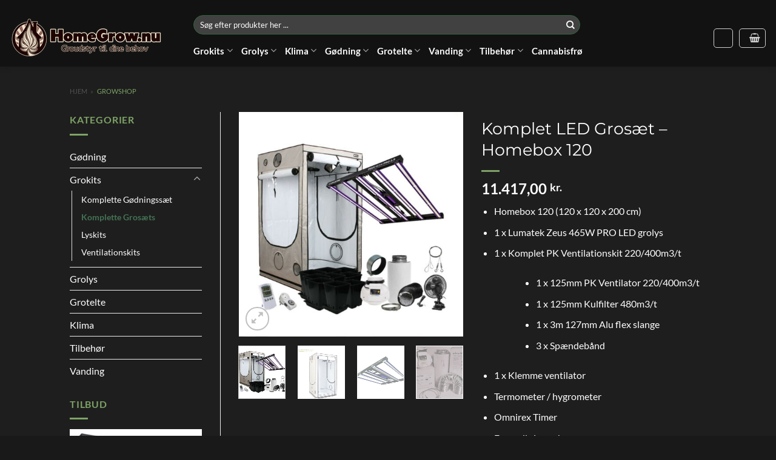

--- FILE ---
content_type: text/html; charset=UTF-8
request_url: https://homegrow.nu/growshop/komplette-grokits/komplette-grosaets/komplet-led-grosaet-homebox-120/
body_size: 72656
content:
<!DOCTYPE html>
<html lang="da-DK" class="loading-site no-js">
<head><meta charset="UTF-8" /><script>if(navigator.userAgent.match(/MSIE|Internet Explorer/i)||navigator.userAgent.match(/Trident\/7\..*?rv:11/i)){var href=document.location.href;if(!href.match(/[?&]nowprocket/)){if(href.indexOf("?")==-1){if(href.indexOf("#")==-1){document.location.href=href+"?nowprocket=1"}else{document.location.href=href.replace("#","?nowprocket=1#")}}else{if(href.indexOf("#")==-1){document.location.href=href+"&nowprocket=1"}else{document.location.href=href.replace("#","&nowprocket=1#")}}}}</script><script>(()=>{class RocketLazyLoadScripts{constructor(){this.v="2.0.3",this.userEvents=["keydown","keyup","mousedown","mouseup","mousemove","mouseover","mouseenter","mouseout","mouseleave","touchmove","touchstart","touchend","touchcancel","wheel","click","dblclick","input","visibilitychange"],this.attributeEvents=["onblur","onclick","oncontextmenu","ondblclick","onfocus","onmousedown","onmouseenter","onmouseleave","onmousemove","onmouseout","onmouseover","onmouseup","onmousewheel","onscroll","onsubmit"]}async t(){this.i(),this.o(),/iP(ad|hone)/.test(navigator.userAgent)&&this.h(),this.u(),this.l(this),this.m(),this.k(this),this.p(this),this._(),await Promise.all([this.R(),this.L()]),this.lastBreath=Date.now(),this.S(this),this.P(),this.D(),this.O(),this.M(),await this.C(this.delayedScripts.normal),await this.C(this.delayedScripts.defer),await this.C(this.delayedScripts.async),this.F("domReady"),await this.T(),await this.j(),await this.I(),this.F("windowLoad"),await this.A(),window.dispatchEvent(new Event("rocket-allScriptsLoaded")),this.everythingLoaded=!0,this.lastTouchEnd&&await new Promise((t=>setTimeout(t,500-Date.now()+this.lastTouchEnd))),this.H(),this.F("all"),this.U(),this.W()}i(){this.CSPIssue=sessionStorage.getItem("rocketCSPIssue"),document.addEventListener("securitypolicyviolation",(t=>{this.CSPIssue||"script-src-elem"!==t.violatedDirective||"data"!==t.blockedURI||(this.CSPIssue=!0,sessionStorage.setItem("rocketCSPIssue",!0))}),{isRocket:!0})}o(){window.addEventListener("pageshow",(t=>{this.persisted=t.persisted,this.realWindowLoadedFired=!0}),{isRocket:!0}),window.addEventListener("pagehide",(()=>{this.onFirstUserAction=null}),{isRocket:!0})}h(){let t;function e(e){t=e}window.addEventListener("touchstart",e,{isRocket:!0}),window.addEventListener("touchend",(function i(o){Math.abs(o.changedTouches[0].pageX-t.changedTouches[0].pageX)<10&&Math.abs(o.changedTouches[0].pageY-t.changedTouches[0].pageY)<10&&o.timeStamp-t.timeStamp<200&&(o.target.dispatchEvent(new PointerEvent("click",{target:o.target,bubbles:!0,cancelable:!0,detail:1})),event.preventDefault(),window.removeEventListener("touchstart",e,{isRocket:!0}),window.removeEventListener("touchend",i,{isRocket:!0}))}),{isRocket:!0})}q(t){this.userActionTriggered||("mousemove"!==t.type||this.firstMousemoveIgnored?"keyup"===t.type||"mouseover"===t.type||"mouseout"===t.type||(this.userActionTriggered=!0,this.onFirstUserAction&&this.onFirstUserAction()):this.firstMousemoveIgnored=!0),"click"===t.type&&t.preventDefault(),this.savedUserEvents.length>0&&(t.stopPropagation(),t.stopImmediatePropagation()),"touchstart"===this.lastEvent&&"touchend"===t.type&&(this.lastTouchEnd=Date.now()),"click"===t.type&&(this.lastTouchEnd=0),this.lastEvent=t.type,this.savedUserEvents.push(t)}u(){this.savedUserEvents=[],this.userEventHandler=this.q.bind(this),this.userEvents.forEach((t=>window.addEventListener(t,this.userEventHandler,{passive:!1,isRocket:!0})))}U(){this.userEvents.forEach((t=>window.removeEventListener(t,this.userEventHandler,{passive:!1,isRocket:!0}))),this.savedUserEvents.forEach((t=>{t.target.dispatchEvent(new window[t.constructor.name](t.type,t))}))}m(){this.eventsMutationObserver=new MutationObserver((t=>{const e="return false";for(const i of t){if("attributes"===i.type){const t=i.target.getAttribute(i.attributeName);t&&t!==e&&(i.target.setAttribute("data-rocket-"+i.attributeName,t),i.target["rocket"+i.attributeName]=new Function("event",t),i.target.setAttribute(i.attributeName,e))}"childList"===i.type&&i.addedNodes.forEach((t=>{if(t.nodeType===Node.ELEMENT_NODE)for(const i of t.attributes)this.attributeEvents.includes(i.name)&&i.value&&""!==i.value&&(t.setAttribute("data-rocket-"+i.name,i.value),t["rocket"+i.name]=new Function("event",i.value),t.setAttribute(i.name,e))}))}})),this.eventsMutationObserver.observe(document,{subtree:!0,childList:!0,attributeFilter:this.attributeEvents})}H(){this.eventsMutationObserver.disconnect(),this.attributeEvents.forEach((t=>{document.querySelectorAll("[data-rocket-"+t+"]").forEach((e=>{e.setAttribute(t,e.getAttribute("data-rocket-"+t)),e.removeAttribute("data-rocket-"+t)}))}))}k(t){Object.defineProperty(HTMLElement.prototype,"onclick",{get(){return this.rocketonclick||null},set(e){this.rocketonclick=e,this.setAttribute(t.everythingLoaded?"onclick":"data-rocket-onclick","this.rocketonclick(event)")}})}S(t){function e(e,i){let o=e[i];e[i]=null,Object.defineProperty(e,i,{get:()=>o,set(s){t.everythingLoaded?o=s:e["rocket"+i]=o=s}})}e(document,"onreadystatechange"),e(window,"onload"),e(window,"onpageshow");try{Object.defineProperty(document,"readyState",{get:()=>t.rocketReadyState,set(e){t.rocketReadyState=e},configurable:!0}),document.readyState="loading"}catch(t){console.log("WPRocket DJE readyState conflict, bypassing")}}l(t){this.originalAddEventListener=EventTarget.prototype.addEventListener,this.originalRemoveEventListener=EventTarget.prototype.removeEventListener,this.savedEventListeners=[],EventTarget.prototype.addEventListener=function(e,i,o){o&&o.isRocket||!t.B(e,this)&&!t.userEvents.includes(e)||t.B(e,this)&&!t.userActionTriggered||e.startsWith("rocket-")||t.everythingLoaded?t.originalAddEventListener.call(this,e,i,o):t.savedEventListeners.push({target:this,remove:!1,type:e,func:i,options:o})},EventTarget.prototype.removeEventListener=function(e,i,o){o&&o.isRocket||!t.B(e,this)&&!t.userEvents.includes(e)||t.B(e,this)&&!t.userActionTriggered||e.startsWith("rocket-")||t.everythingLoaded?t.originalRemoveEventListener.call(this,e,i,o):t.savedEventListeners.push({target:this,remove:!0,type:e,func:i,options:o})}}F(t){"all"===t&&(EventTarget.prototype.addEventListener=this.originalAddEventListener,EventTarget.prototype.removeEventListener=this.originalRemoveEventListener),this.savedEventListeners=this.savedEventListeners.filter((e=>{let i=e.type,o=e.target||window;return"domReady"===t&&"DOMContentLoaded"!==i&&"readystatechange"!==i||("windowLoad"===t&&"load"!==i&&"readystatechange"!==i&&"pageshow"!==i||(this.B(i,o)&&(i="rocket-"+i),e.remove?o.removeEventListener(i,e.func,e.options):o.addEventListener(i,e.func,e.options),!1))}))}p(t){let e;function i(e){return t.everythingLoaded?e:e.split(" ").map((t=>"load"===t||t.startsWith("load.")?"rocket-jquery-load":t)).join(" ")}function o(o){function s(e){const s=o.fn[e];o.fn[e]=o.fn.init.prototype[e]=function(){return this[0]===window&&t.userActionTriggered&&("string"==typeof arguments[0]||arguments[0]instanceof String?arguments[0]=i(arguments[0]):"object"==typeof arguments[0]&&Object.keys(arguments[0]).forEach((t=>{const e=arguments[0][t];delete arguments[0][t],arguments[0][i(t)]=e}))),s.apply(this,arguments),this}}if(o&&o.fn&&!t.allJQueries.includes(o)){const e={DOMContentLoaded:[],"rocket-DOMContentLoaded":[]};for(const t in e)document.addEventListener(t,(()=>{e[t].forEach((t=>t()))}),{isRocket:!0});o.fn.ready=o.fn.init.prototype.ready=function(i){function s(){parseInt(o.fn.jquery)>2?setTimeout((()=>i.bind(document)(o))):i.bind(document)(o)}return t.realDomReadyFired?!t.userActionTriggered||t.fauxDomReadyFired?s():e["rocket-DOMContentLoaded"].push(s):e.DOMContentLoaded.push(s),o([])},s("on"),s("one"),s("off"),t.allJQueries.push(o)}e=o}t.allJQueries=[],o(window.jQuery),Object.defineProperty(window,"jQuery",{get:()=>e,set(t){o(t)}})}P(){const t=new Map;document.write=document.writeln=function(e){const i=document.currentScript,o=document.createRange(),s=i.parentElement;let n=t.get(i);void 0===n&&(n=i.nextSibling,t.set(i,n));const c=document.createDocumentFragment();o.setStart(c,0),c.appendChild(o.createContextualFragment(e)),s.insertBefore(c,n)}}async R(){return new Promise((t=>{this.userActionTriggered?t():this.onFirstUserAction=t}))}async L(){return new Promise((t=>{document.addEventListener("DOMContentLoaded",(()=>{this.realDomReadyFired=!0,t()}),{isRocket:!0})}))}async I(){return this.realWindowLoadedFired?Promise.resolve():new Promise((t=>{window.addEventListener("load",t,{isRocket:!0})}))}M(){this.pendingScripts=[];this.scriptsMutationObserver=new MutationObserver((t=>{for(const e of t)e.addedNodes.forEach((t=>{"SCRIPT"!==t.tagName||t.noModule||t.isWPRocket||this.pendingScripts.push({script:t,promise:new Promise((e=>{const i=()=>{const i=this.pendingScripts.findIndex((e=>e.script===t));i>=0&&this.pendingScripts.splice(i,1),e()};t.addEventListener("load",i,{isRocket:!0}),t.addEventListener("error",i,{isRocket:!0}),setTimeout(i,1e3)}))})}))})),this.scriptsMutationObserver.observe(document,{childList:!0,subtree:!0})}async j(){await this.J(),this.pendingScripts.length?(await this.pendingScripts[0].promise,await this.j()):this.scriptsMutationObserver.disconnect()}D(){this.delayedScripts={normal:[],async:[],defer:[]},document.querySelectorAll("script[type$=rocketlazyloadscript]").forEach((t=>{t.hasAttribute("data-rocket-src")?t.hasAttribute("async")&&!1!==t.async?this.delayedScripts.async.push(t):t.hasAttribute("defer")&&!1!==t.defer||"module"===t.getAttribute("data-rocket-type")?this.delayedScripts.defer.push(t):this.delayedScripts.normal.push(t):this.delayedScripts.normal.push(t)}))}async _(){await this.L();let t=[];document.querySelectorAll("script[type$=rocketlazyloadscript][data-rocket-src]").forEach((e=>{let i=e.getAttribute("data-rocket-src");if(i&&!i.startsWith("data:")){i.startsWith("//")&&(i=location.protocol+i);try{const o=new URL(i).origin;o!==location.origin&&t.push({src:o,crossOrigin:e.crossOrigin||"module"===e.getAttribute("data-rocket-type")})}catch(t){}}})),t=[...new Map(t.map((t=>[JSON.stringify(t),t]))).values()],this.N(t,"preconnect")}async $(t){if(await this.G(),!0!==t.noModule||!("noModule"in HTMLScriptElement.prototype))return new Promise((e=>{let i;function o(){(i||t).setAttribute("data-rocket-status","executed"),e()}try{if(navigator.userAgent.includes("Firefox/")||""===navigator.vendor||this.CSPIssue)i=document.createElement("script"),[...t.attributes].forEach((t=>{let e=t.nodeName;"type"!==e&&("data-rocket-type"===e&&(e="type"),"data-rocket-src"===e&&(e="src"),i.setAttribute(e,t.nodeValue))})),t.text&&(i.text=t.text),t.nonce&&(i.nonce=t.nonce),i.hasAttribute("src")?(i.addEventListener("load",o,{isRocket:!0}),i.addEventListener("error",(()=>{i.setAttribute("data-rocket-status","failed-network"),e()}),{isRocket:!0}),setTimeout((()=>{i.isConnected||e()}),1)):(i.text=t.text,o()),i.isWPRocket=!0,t.parentNode.replaceChild(i,t);else{const i=t.getAttribute("data-rocket-type"),s=t.getAttribute("data-rocket-src");i?(t.type=i,t.removeAttribute("data-rocket-type")):t.removeAttribute("type"),t.addEventListener("load",o,{isRocket:!0}),t.addEventListener("error",(i=>{this.CSPIssue&&i.target.src.startsWith("data:")?(console.log("WPRocket: CSP fallback activated"),t.removeAttribute("src"),this.$(t).then(e)):(t.setAttribute("data-rocket-status","failed-network"),e())}),{isRocket:!0}),s?(t.fetchPriority="high",t.removeAttribute("data-rocket-src"),t.src=s):t.src="data:text/javascript;base64,"+window.btoa(unescape(encodeURIComponent(t.text)))}}catch(i){t.setAttribute("data-rocket-status","failed-transform"),e()}}));t.setAttribute("data-rocket-status","skipped")}async C(t){const e=t.shift();return e?(e.isConnected&&await this.$(e),this.C(t)):Promise.resolve()}O(){this.N([...this.delayedScripts.normal,...this.delayedScripts.defer,...this.delayedScripts.async],"preload")}N(t,e){this.trash=this.trash||[];let i=!0;var o=document.createDocumentFragment();t.forEach((t=>{const s=t.getAttribute&&t.getAttribute("data-rocket-src")||t.src;if(s&&!s.startsWith("data:")){const n=document.createElement("link");n.href=s,n.rel=e,"preconnect"!==e&&(n.as="script",n.fetchPriority=i?"high":"low"),t.getAttribute&&"module"===t.getAttribute("data-rocket-type")&&(n.crossOrigin=!0),t.crossOrigin&&(n.crossOrigin=t.crossOrigin),t.integrity&&(n.integrity=t.integrity),t.nonce&&(n.nonce=t.nonce),o.appendChild(n),this.trash.push(n),i=!1}})),document.head.appendChild(o)}W(){this.trash.forEach((t=>t.remove()))}async T(){try{document.readyState="interactive"}catch(t){}this.fauxDomReadyFired=!0;try{await this.G(),document.dispatchEvent(new Event("rocket-readystatechange")),await this.G(),document.rocketonreadystatechange&&document.rocketonreadystatechange(),await this.G(),document.dispatchEvent(new Event("rocket-DOMContentLoaded")),await this.G(),window.dispatchEvent(new Event("rocket-DOMContentLoaded"))}catch(t){console.error(t)}}async A(){try{document.readyState="complete"}catch(t){}try{await this.G(),document.dispatchEvent(new Event("rocket-readystatechange")),await this.G(),document.rocketonreadystatechange&&document.rocketonreadystatechange(),await this.G(),window.dispatchEvent(new Event("rocket-load")),await this.G(),window.rocketonload&&window.rocketonload(),await this.G(),this.allJQueries.forEach((t=>t(window).trigger("rocket-jquery-load"))),await this.G();const t=new Event("rocket-pageshow");t.persisted=this.persisted,window.dispatchEvent(t),await this.G(),window.rocketonpageshow&&window.rocketonpageshow({persisted:this.persisted})}catch(t){console.error(t)}}async G(){Date.now()-this.lastBreath>45&&(await this.J(),this.lastBreath=Date.now())}async J(){return document.hidden?new Promise((t=>setTimeout(t))):new Promise((t=>requestAnimationFrame(t)))}B(t,e){return e===document&&"readystatechange"===t||(e===document&&"DOMContentLoaded"===t||(e===window&&"DOMContentLoaded"===t||(e===window&&"load"===t||e===window&&"pageshow"===t)))}static run(){(new RocketLazyLoadScripts).t()}}RocketLazyLoadScripts.run()})();</script>
	
	<link rel="profile" href="https://gmpg.org/xfn/11" />
	<link rel="pingback" href="https://homegrow.nu/xmlrpc.php" />

	<script type="rocketlazyloadscript">(function(html){html.className = html.className.replace(/\bno-js\b/,'js')})(document.documentElement);</script>
<meta name='robots' content='index, follow, max-image-preview:large, max-snippet:-1, max-video-preview:-1' />
	<style></style>
	
	<!-- This site is optimized with the Yoast SEO plugin v26.8 - https://yoast.com/product/yoast-seo-wordpress/ -->
	<title>Komplet LED Grosæt - Homebox 120 HomeGrow.nu - Din Growshop</title>
<link crossorigin data-rocket-preload as="font" href="https://homegrow.nu/wp-content/themes/flatsome/assets/css/icons/fl-icons.woff2?v=3.19.15" rel="preload">
<link crossorigin data-rocket-preload as="font" href="https://homegrow.nu/wp-content/fonts/montserrat/JTUHjIg1_i6t8kCHKm4532VJOt5-QNFgpCtr6Hw5aXo.woff2" rel="preload">
<link crossorigin data-rocket-preload as="font" href="https://homegrow.nu/wp-content/fonts/lato/S6uyw4BMUTPHjx4wXg.woff2" rel="preload">
<link crossorigin data-rocket-preload as="font" href="https://homegrow.nu/wp-content/fonts/lato/S6u9w4BMUTPHh6UVSwiPGQ.woff2" rel="preload">
<style id="wpr-usedcss">img:is([sizes=auto i],[sizes^="auto," i]){contain-intrinsic-size:3000px 1500px}:root{--wp-admin-theme-color:#3858e9;--wp-admin-theme-color--rgb:56,88,233;--wp-admin-theme-color-darker-10:#2145e6;--wp-admin-theme-color-darker-10--rgb:33,69,230;--wp-admin-theme-color-darker-20:#183ad6;--wp-admin-theme-color-darker-20--rgb:24,58,214;--wp-admin-border-width-focus:2px}[role=region]{position:relative}:root{--wp-admin-theme-color:#007cba;--wp-admin-theme-color--rgb:0,124,186;--wp-admin-theme-color-darker-10:#006ba1;--wp-admin-theme-color-darker-10--rgb:0,107,161;--wp-admin-theme-color-darker-20:#005a87;--wp-admin-theme-color-darker-20--rgb:0,90,135;--wp-admin-border-width-focus:2px;--wp-block-synced-color:#7a00df;--wp-block-synced-color--rgb:122,0,223;--wp-bound-block-color:var(--wp-block-synced-color)}@media (min-resolution:192dpi){:root{--wp-admin-border-width-focus:1.5px}}:where(.wp-block-popup-maker-cta-button__link){border-radius:9999px;box-shadow:none;padding:1rem 2.25rem;text-decoration:none}:root :where(.wp-block-popup-maker-cta-button){font-family:inherit;font-size:var(--wp--preset--font-size--medium);font-style:normal;line-height:inherit}:root :where(.wp-block-popup-maker-cta-button .wp-block-popup-maker-cta-button__link.is-style-outline),:root :where(.wp-block-popup-maker-cta-button.is-style-outline>.wp-block-popup-maker-cta-button__link){border:1px solid;padding:calc(1rem - 1px) calc(2.25rem - 1px)}:root :where(.wp-block-popup-maker-cta-button .wp-block-popup-maker-cta-button__link.is-style-outline:not(.has-text-color)),:root :where(.wp-block-popup-maker-cta-button.is-style-outline>.wp-block-popup-maker-cta-button__link:not(.has-text-color)){color:currentColor}:root :where(.wp-block-popup-maker-cta-button .wp-block-popup-maker-cta-button__link.is-style-outline:not(.has-background)),:root :where(.wp-block-popup-maker-cta-button.is-style-outline>.wp-block-popup-maker-cta-button__link:not(.has-background)){background-color:#0000;background-image:none}:root :where(.wp-block-popup-maker-cta-button.is-style-outline>.wp-block-popup-maker-cta-button__link.wp-block-popup-maker-cta-button__link:not(.has-background):hover){background-color:color-mix(in srgb,var(--wp--preset--color--contrast) 5%,#0000)}@supports not (background-color:color-mix(in srgb,red 50%,blue)){:where(.wp-block-popup-maker-cta-button:not(.is-style-outline))>.wp-block-popup-maker-cta-button__link:not(.is-style-outline):hover{filter:brightness(.85)}:where(.wp-block-popup-maker-cta-button.is-style-outline>.wp-block-popup-maker-cta-button__link.wp-block-popup-maker-cta-button__link:not(.has-background):hover){filter:brightness(1.05)}}.woocommerce form .form-row .required{visibility:visible}.njt-nofi-container{z-index:999;width:100%}.njt-nofi-notification-bar{position:relative;display:flex;align-items:center;padding:0 10px}.njt-nofi-notification-bar .njt-nofi-content{text-align:center;margin:auto;padding:10px 50px}.njt-nofi-notification-bar .njt-nofi-text{display:inline-block}.njt-nofi-notification-bar .njt-nofi-button{display:inline-block}.njt-nofi-padding-text{padding:5px}.njt-nofi-notification-bar .njt-nofi-button .njt-nofi-button-text{text-decoration:none}.njt-nofi-button-text.njt-nofi-padding-text{padding:8px 12px}.njt-nofi-notification-bar .njt-nofi-button{transition:transform .5s;min-width:fit-content}.njt-nofi-notification-bar .njt-nofi-button:hover{-ms-transform:scale(1.05);-webkit-transform:scale(1.05);transform:scale(1.05)}.njt-nofi-notification-bar .njt-nofi-hide{text-decoration:none;display:flex;align-items:center}.njt-nofi-notification-bar .njt-nofi-hide span{display:flex;align-items:center}.njt-nofi-notification-bar .njt-nofi-hide .njt-nofi-close-icon{width:100%;height:100%;padding:7px}.njt-nofi-close-icon-container{width:25px;height:25px;border-radius:50px;background:#0000002e;transition:transform .5s;display:flex;align-items:center}.njt-nofi-notification-bar .njt-nofi-hide .njt-nofi-close-icon-container:hover{-ms-transform:scale(1.1);-webkit-transform:scale(1.1);transform:scale(1.1)}.njt-nofi-display-toggle{position:absolute;right:15px;z-index:9999;padding:8px 5px;display:none;text-decoration:none}.njt-nofi-display-toggle .njt-nofi-display-toggle-icon{-webkit-transform:rotate(45deg) translate3d(0,0,0);transform:rotate(45deg) translate3d(0,0,0);width:100%;height:100%;padding:7px}.njt-nofi-display-toggle .njt-nofi-display-toggle-icon:hover{-ms-transform:scale(1.2) rotate(45deg) translate3d(0,0,0);-webkit-transform:scale(1.2) rotate(45deg) translate3d(0,0,0);transform:scale(1.2) rotate(45deg) translate3d(0,0,0)}.njt-nofi-align-content{display:flex;justify-content:center;align-items:center}.njt-display-none{display:none}@media only screen and (max-width:480px){.njt-nofi-align-content{flex-wrap:wrap}.njt-nofi-notification-bar .njt-nofi-content{padding:10px 20px}.njt-nofi-notification-bar .njt-nofi-hide{right:5px;top:12px}}.widget_shopping_cart a.button.vipps-express-checkout{color:transparent;background-color:#fff;float:none;margin-top:.5em;margin-bottom:0;margin-left:auto;margin-right:auto;clear:both}.woocommerce-cart-tab-container .widget_shopping_cart a.button.vipps-express-checkout{min-width:190px}img.inline{height:2ex;display:inline;vertical-align:text-bottom}body.processing{cursor:progress}@-ms-keyframes f_fadeG{0%{background-color:rgba(254,90,36,.97);background-color:var(--oncolor)}100%{background-color:#fff}}.ux-swatch{align-items:center;box-shadow:0 0 0 1px #d5d5d5;cursor:pointer;display:flex;justify-content:center;position:relative;white-space:nowrap}.ux-swatch:hover:not(.selected):not(.disabled){box-shadow:0 0 0 1px #999}.ux-swatch.disabled{cursor:default;opacity:.5}.ux-swatches{--swatch-size-x-small:15px;--swatch-size-small:20px;--swatch-size-medium:30px;--swatch-size-large:45px;--swatch-size-x-large:70px;align-items:center;display:flex;flex-wrap:wrap;gap:10px;margin:5px 0}.ux-swatches__limiter{cursor:pointer;font-size:.8rem}.has-hover .ux-swatch-active [class*=image-] img,.has-hover:hover .ux-swatch-active [class*=image-] img{filter:none;opacity:1;transform:none}.text-center .ux-swatches,.text-center .variations .label{justify-content:center}.text-center .ux-swatch+.ux-swatches__limiter{margin-left:0;margin-right:0}@keyframes rotate-forever{0%{transform:rotate(0)}to{transform:rotate(1turn)}}.pum-container,.pum-content,.pum-content+.pum-close,.pum-content+.pum-close:active,.pum-content+.pum-close:focus,.pum-content+.pum-close:hover,.pum-overlay,.pum-title{background:0 0;border:none;bottom:auto;clear:none;cursor:default;float:none;font-family:inherit;font-size:medium;font-style:normal;font-weight:400;height:auto;left:auto;letter-spacing:normal;line-height:normal;max-height:none;max-width:none;min-height:0;min-width:0;overflow:visible;position:static;right:auto;text-align:left;text-decoration:none;text-indent:0;text-transform:none;top:auto;visibility:visible;white-space:normal;width:auto;z-index:auto}.pum-content,.pum-title{position:relative;z-index:1}.pum-overlay{bottom:0;display:none;height:100%;left:0;overflow:auto;overflow:initial;position:fixed;right:0;top:0;transition:all .15s ease-in-out;width:100%;z-index:1999999999}.pum-overlay,.pum-overlay *,.pum-overlay :after,.pum-overlay :before,.pum-overlay:after,.pum-overlay:before{box-sizing:border-box}.pum-container{margin-bottom:3em;position:absolute;top:100px;z-index:1999999999}.pum-container.custom-position{left:auto;margin-left:inherit;top:auto}.pum-container .pum-title{margin-bottom:.5em}.pum-container .pum-content:focus{outline:0}.pum-container .pum-content>:first-child{margin-top:0}.pum-container .pum-content>:last-child{margin-bottom:0}.pum-container .pum-content+.pum-close{background-color:#0000;cursor:pointer;line-height:1;min-width:1em;position:absolute;text-align:center;text-decoration:none;z-index:2}.pum-container .pum-content+.pum-close>span{position:relative;z-index:1}.pum-overlay.pum-overlay-disabled{visibility:hidden}.pum-overlay.pum-overlay-disabled::-webkit-scrollbar{display:block}.pum-overlay.pum-overlay-disabled .pum-container{visibility:visible}html.pum-open.pum-open-overlay,html.pum-open.pum-open-overlay.pum-open-fixed .pum-overlay{overflow:hidden}html.pum-open.pum-open-overlay.pum-open-fixed .pum-container{position:fixed}html.pum-open.pum-open-overlay.pum-open-scrollable body>:not([aria-modal=true]){padding-right:15px}html.pum-open.pum-open-overlay.pum-open-scrollable .pum-overlay.pum-active{overflow-y:scroll;-webkit-overflow-scrolling:touch}html.pum-open.pum-open-overlay-disabled.pum-open-fixed .pum-container{position:fixed}html.pum-open.pum-open-overlay-disabled.pum-open-scrollable .pum-overlay.pum-active{height:auto;position:static;width:auto}.pum-form__field{margin-bottom:1em}.pum-form__field label{font-weight:700}.pum-form__field select{font-size:18px;line-height:26px;margin:0 auto;padding:3px;text-align:center;vertical-align:middle}.pum-form__field select{padding:5px 3px}.pum-form__loader{animation-duration:.75s;animation-iteration-count:infinite;animation-name:rotate-forever;animation-timing-function:linear;border:.25em solid #00000080;border-radius:50%;border-right-color:#0000;display:inline-block;font-size:2em;height:.75em;width:.75em}.pum-form__messages{border:1px solid #00000040;display:none;margin-bottom:.5em;padding:1em;position:relative}.pum-form__message{margin-bottom:.5em}.pum-form__message:last-child{margin-bottom:0}.pum-form--loading{opacity:.5}.popmake-close{cursor:pointer}.pum-theme-31333,.pum-theme-hello-box{background-color:rgba(0,0,0,.75)}.pum-theme-31333 .pum-container,.pum-theme-hello-box .pum-container{padding:15px;border-radius:25px;border:8px solid #638226;box-shadow:0 0 0 0 rgba(2,2,2,0);background-color:#383838}.pum-theme-31333 .pum-title,.pum-theme-hello-box .pum-title{color:#fff;text-align:left;text-shadow:0 0 0 rgba(2,2,2,.23);font-family:Montserrat;font-weight:100;font-size:32px;line-height:36px}.pum-theme-31333 .pum-content,.pum-theme-hello-box .pum-content{color:#fff;font-family:Montserrat;font-weight:300}.pum-theme-31333 .pum-content+.pum-close,.pum-theme-hello-box .pum-content+.pum-close{position:absolute;height:auto;width:auto;left:auto;right:-5px;bottom:auto;top:-45px;padding:0;color:#2d2d2d;font-family:Montserrat;font-weight:100;font-size:32px;line-height:28px;border:1px #fff;border-radius:25px;box-shadow:0 0 0 0 rgba(2,2,2,.23);text-shadow:0 0 0 rgba(0,0,0,.23);background-color:#fff}#pum-31339{z-index:1999999999}html{-ms-text-size-adjust:100%;-webkit-text-size-adjust:100%;font-family:sans-serif}body{margin:0}aside,footer,header,main,menu,nav,section{display:block}audio,progress,video{display:inline-block}audio:not([controls]){display:none;height:0}progress{vertical-align:baseline}[hidden],template{display:none}a{background-color:transparent}a:active,a:hover{outline-width:0}b,strong{font-weight:inherit;font-weight:bolder}small{display:inline-block;font-size:80%}img{border-style:none}svg:not(:root){overflow:hidden}button,input,select,textarea{font:inherit}optgroup{font-weight:700}button,input,select{overflow:visible}button,select{text-transform:none}[type=button],[type=submit],button{cursor:pointer}[disabled]{cursor:default}[type=submit],button,html [type=button]{-webkit-appearance:button}button::-moz-focus-inner,input::-moz-focus-inner{border:0;padding:0}button:-moz-focusring,input:-moz-focusring{outline:ButtonText dotted 1px}fieldset{border:1px solid silver;margin:0 2px;padding:.35em .625em .75em}legend{box-sizing:border-box;color:inherit;display:table;max-width:100%;padding:0;white-space:normal}textarea{overflow:auto}[type=checkbox],[type=radio]{box-sizing:border-box;padding:0}[type=number]::-webkit-inner-spin-button,[type=number]::-webkit-outer-spin-button{height:auto}[type=search]{-webkit-appearance:textfield}[type=search]::-webkit-search-cancel-button,[type=search]::-webkit-search-decoration{-webkit-appearance:none}*,:after,:before,html{box-sizing:border-box}html{-webkit-tap-highlight-color:transparent;background-attachment:fixed}body{-webkit-font-smoothing:antialiased;-moz-osx-font-smoothing:grayscale;color:#777}img{display:inline-block;height:auto;max-width:100%;vertical-align:middle}p:empty{display:none}a,button,input{touch-action:manipulation}ins{text-decoration:none}iframe,object{max-width:100%}.col{margin:0;padding:0 15px 30px;position:relative;width:100%}.col-fit{flex:1}.col-inner{background-position:50% 50%;background-repeat:no-repeat;background-size:cover;flex:1 0 auto;margin-left:auto;margin-right:auto;position:relative;width:100%}@media screen and (max-width:849px){.col{padding-bottom:30px}}.small-columns-1 .flickity-slider>.col{flex-basis:100%;max-width:100%}.small-columns-2 .flickity-slider>.col,.small-columns-2>.col{flex-basis:50%;max-width:50%}.small-columns-3 .flickity-slider>.col{flex-basis:33.3333333333%;max-width:33.3333333333%}.small-columns-4 .flickity-slider>.col,.small-columns-4>.col{flex-basis:25%;max-width:25%}.small-columns-5 .flickity-slider>.col{flex-basis:20%;max-width:20%}.small-columns-6 .flickity-slider>.col{flex-basis:16.6666666667%;max-width:16.6666666667%}.small-columns-7 .flickity-slider>.col{flex-basis:14.2857142857%;max-width:14.2857142857%}.small-columns-8 .flickity-slider>.col{flex-basis:12.5%;max-width:12.5%}@media screen and (min-width:550px){.medium-columns-1 .flickity-slider>.col{flex-basis:100%;max-width:100%}.medium-columns-2 .flickity-slider>.col{flex-basis:50%;max-width:50%}.medium-columns-3 .flickity-slider>.col,.medium-columns-3>.col{flex-basis:33.3333333333%;max-width:33.3333333333%}.medium-columns-4 .flickity-slider>.col{flex-basis:25%;max-width:25%}.medium-columns-5 .flickity-slider>.col{flex-basis:20%;max-width:20%}.medium-columns-6 .flickity-slider>.col{flex-basis:16.6666666667%;max-width:16.6666666667%}.medium-columns-7 .flickity-slider>.col{flex-basis:14.2857142857%;max-width:14.2857142857%}.medium-columns-8 .flickity-slider>.col{flex-basis:12.5%;max-width:12.5%}}@media screen and (min-width:850px){.col:first-child .col-inner{margin-left:auto;margin-right:0}.col+.col .col-inner{margin-left:0;margin-right:auto}.row-divided>.col+.col:not(.large-12){border-left:1px solid #ececec}.large-3{flex-basis:25%;max-width:25%}.large-6{flex-basis:50%;max-width:50%}.large-9{flex-basis:75%;max-width:75%}.large-columns-1 .flickity-slider>.col,.large-columns-1>.col{flex-basis:100%;max-width:100%}.large-columns-2 .flickity-slider>.col{flex-basis:50%;max-width:50%}.large-columns-3 .flickity-slider>.col{flex-basis:33.3333333333%;max-width:33.3333333333%}.large-columns-4 .flickity-slider>.col,.large-columns-4>.col{flex-basis:25%;max-width:25%}.large-columns-5 .flickity-slider>.col{flex-basis:20%;max-width:20%}.large-columns-6 .flickity-slider>.col{flex-basis:16.6666666667%;max-width:16.6666666667%}.large-columns-7 .flickity-slider>.col{flex-basis:14.2857142857%;max-width:14.2857142857%}.large-columns-8 .flickity-slider>.col{flex-basis:12.5%;max-width:12.5%}}.container,.container-width,.row{margin-left:auto;margin-right:auto;width:100%}.container{padding-left:15px;padding-right:15px}.container,.container-width,.row{max-width:1080px}.row.row-collapse{max-width:1050px}.row.row-small{max-width:1065px}.row.row-large{max-width:1110px}.flex-row{align-items:center;display:flex;flex-flow:row nowrap;justify-content:space-between;width:100%}.flex-row-col{display:flex;flex-direction:column;justify-content:flex-start}.text-center .flex-row{justify-content:center}.header .flex-row{height:100%}.flex-col{max-height:100%}.flex-grow{-ms-flex-negative:1;-ms-flex-preferred-size:auto!important;flex:1}.flex-center{margin:0 auto}.flex-left{margin-right:auto}.flex-right{margin-left:auto}.flex-has-center>.flex-col:not(.flex-center),.flex-has-center>.flex-row>.flex-col:not(.flex-center){flex:1}@media(max-width:849px){.medium-flex-wrap{flex-flow:column wrap}.medium-flex-wrap .flex-col{flex-grow:0;padding-bottom:5px;padding-top:5px;width:100%}.medium-text-center .flex-row{justify-content:center}}@media(min-width:850px){.col2-set{display:flex}.col2-set>div+div{padding-left:30px}}.grid-col .flickity-slider>.img,.grid-col .slider:not(.flickity-enabled){bottom:0;height:100%;-o-object-fit:cover;object-fit:cover;padding:0!important;position:absolute!important;top:0;width:100%}.grid-col .flickity-viewport{height:100%!important}@media (-ms-high-contrast:none){.payment-icon svg{max-width:50px}.slider-nav-circle .flickity-prev-next-button svg{height:36px!important}.nav>li>a>i{top:-1px}}.gallery,.row{display:flex;flex-flow:row wrap;width:100%}.row>div:not(.col):not([class^=col-]):not([class*=" col-"]){width:100%!important}.row.row-grid{display:block}.row.row-grid>.col{float:left}.container .row:not(.row-collapse),.lightbox-content .row:not(.row-collapse),.row .gallery,.row .row:not(.row-collapse){margin-left:-15px;margin-right:-15px;padding-left:0;padding-right:0;width:auto}.row .container{padding-left:0;padding-right:0}.banner+.row:not(.row-collapse),.banner-grid-wrapper+.row:not(.row-collapse),.section+.row:not(.row-collapse),.slider-wrapper+.row:not(.row-collapse){margin-top:30px}.row-collapse{padding:0}.row-collapse>.col,.row-collapse>.flickity-viewport>.flickity-slider>.col{padding:0!important}.row-collapse>.col .container{max-width:100%}.container .row-small:not(.row-collapse),.row .row-small:not(.row-collapse){margin-bottom:0;margin-left:-10px;margin-right:-10px}.row-small>.col,.row-small>.flickity-viewport>.flickity-slider>.col{margin-bottom:0;padding:0 9.8px 19.6px}.container .row-xsmall:not(.row-collapse),.row .row-xsmall:not(.row-collapse){margin-bottom:0;margin-left:-2px;margin-right:-2px}.row-xsmall>.flickity-viewport>.flickity-slider>.col{margin-bottom:0;padding:0 2px 3px}@media screen and (min-width:850px){.row-large{padding-left:0;padding-right:0}.container .row-large:not(.row-collapse),.row .row-large:not(.row-collapse){margin-bottom:0;margin-left:-30px;margin-right:-30px}.row-large>.col,.row-large>.flickity-viewport>.flickity-slider>.col{margin-bottom:0;padding:0 30px 30px}}.section{align-items:center;display:flex;flex-flow:row;min-height:auto;padding:30px 0;position:relative;width:100%}.section.dark{background-color:#666}.container .section,.row .section{padding-left:30px;padding-right:30px}.nav-dropdown{background-color:#fff;color:#777;display:table;left:-99999px;margin:0;max-height:0;min-width:260px;opacity:0;padding:20px 0;position:absolute;text-align:left;transition:opacity .25s,visibility .25s;visibility:hidden;z-index:9}.dark.nav-dropdown{color:#f1f1f1}.nav-dropdown:after{clear:both;content:"";display:block;height:0;visibility:hidden}.nav-dropdown li{display:block;margin:0;vertical-align:top}.nav-dropdown li ul{margin:0;padding:0}.nav-dropdown>li.html{min-width:260px}.no-js li.has-dropdown:hover>.nav-dropdown,li.current-dropdown>.nav-dropdown{left:-15px;max-height:inherit;opacity:1;visibility:visible}.nav-right li.current-dropdown:last-child>.nav-dropdown,.nav-right li.has-dropdown:hover:last-child>.nav-dropdown{left:auto;right:-15px}.nav-dropdown>li>a{display:block;line-height:1.3;padding:10px 20px;width:auto}.nav-dropdown>li:last-child:not(.nav-dropdown-col)>a{border-bottom:0!important}.nav-dropdown .menu-item-has-children>a,.nav-dropdown .title>a{color:#000;font-size:.8em;font-weight:bolder;text-transform:uppercase}.nav-dropdown.nav-dropdown-simple>li>a:hover{background-color:rgba(0,0,0,.03)}.nav-dropdown.nav-dropdown-simple li.html{padding:0 20px 10px}.menu-item-has-block .nav-dropdown{padding:0}.menu-item-has-block .nav-dropdown .col-inner ul:not(.nav.nav-vertical) li:not(.tab):not([class^=bullet-]){display:list-item;margin-left:1.3em!important}li.current-dropdown>.nav-dropdown-full,li.has-dropdown:hover>.nav-dropdown-full{display:flex;flex-wrap:wrap;left:50%!important;margin-left:0!important;margin-right:0!important;max-width:1150px!important;position:fixed;right:auto;transform:translateX(-50%);transition:opacity .3s!important;width:100%}.nav-dropdown-has-arrow li.has-dropdown:after,.nav-dropdown-has-arrow li.has-dropdown:before{border:solid transparent;bottom:-2px;content:"";height:0;left:50%;opacity:0;pointer-events:none;position:absolute;width:0;z-index:10}.nav-dropdown-has-arrow li.has-dropdown:after{border-color:hsla(0,0%,87%,0) hsla(0,0%,87%,0) #fff;border-width:8px;margin-left:-8px}.nav-dropdown-has-arrow li.has-dropdown:before{border-width:11px;margin-left:-11px;z-index:-999}.nav-dropdown-has-arrow .ux-nav-vertical-menu .menu-item-design-default:after,.nav-dropdown-has-arrow .ux-nav-vertical-menu .menu-item-design-default:before,.nav-dropdown-has-arrow li.has-dropdown.menu-item-design-container-width:after,.nav-dropdown-has-arrow li.has-dropdown.menu-item-design-container-width:before,.nav-dropdown-has-arrow li.has-dropdown.menu-item-design-full-width:after,.nav-dropdown-has-arrow li.has-dropdown.menu-item-design-full-width:before{display:none}.nav-dropdown-has-shadow .nav-dropdown{box-shadow:1px 1px 15px rgba(0,0,0,.15)}.nav-dropdown-has-arrow.nav-dropdown-has-border li.has-dropdown:before{border-bottom-color:#ddd}.nav-dropdown-has-border .nav-dropdown{border:2px solid #ddd}.nav-dropdown-has-arrow li.current-dropdown.has-dropdown:after,.nav-dropdown-has-arrow li.current-dropdown.has-dropdown:before{opacity:1;transition:opacity .25s}.nav p{margin:0;padding-bottom:0}.nav,.nav ul:not(.nav-dropdown){margin:0;padding:0}.nav>li>a.button,.nav>li>button{margin-bottom:0}.nav{align-items:center;display:flex;flex-flow:row wrap;width:100%}.nav,.nav>li{position:relative}.nav>li{display:inline-block;list-style:none;margin:0 7px;padding:0;transition:background-color .3s}.nav>li>a{align-items:center;display:inline-flex;flex-wrap:wrap;padding:10px 0}.html .nav>li>a{padding-bottom:0;padding-top:0}.nav-small .nav>li>a,.nav.nav-small>li>a{font-weight:400;padding-bottom:5px;padding-top:5px;vertical-align:top}.nav-small.nav>li.html{font-size:.75em}.nav-center{justify-content:center}.nav-left{justify-content:flex-start}.nav-right{justify-content:flex-end}@media(max-width:849px){.medium-nav-center{justify-content:center}}.nav-dropdown>li>a,.nav>li>a{color:hsla(0,0%,40%,.85);transition:all .2s}.nav-dropdown>li>a{display:block}.nav-dropdown li.active>a,.nav-dropdown>li>a:hover,.nav>li.active>a,.nav>li.current>a,.nav>li>a.active,.nav>li>a.current,.nav>li>a:hover{color:hsla(0,0%,7%,.85)}.nav li:first-child{margin-left:0!important}.nav li:last-child{margin-right:0!important}.nav-uppercase>li>a{font-weight:bolder;letter-spacing:.02em;text-transform:uppercase}li.html .row,li.html form,li.html input,li.html select{margin:0}li.html>.button{margin-bottom:0}.off-canvas .mobile-sidebar-slide{bottom:0;overflow:hidden;position:fixed;top:0;width:100%}.off-canvas .mobile-sidebar-slide .sidebar-menu{height:100%;padding-bottom:0;padding-top:0;transform:translateX(0);transition:transform .3s;will-change:transform}.mobile-sidebar-levels-2 .nav-slide>li>.sub-menu>li:not(.nav-slide-header),.mobile-sidebar-levels-2 .nav-slide>li>ul.children>li:not(.nav-slide-header){border-top:1px solid #ececec;margin-bottom:0;margin-top:0;transition:background-color .3s}.mobile-sidebar-levels-2 .nav-slide>li>.sub-menu>li:not(.nav-slide-header)>a,.mobile-sidebar-levels-2 .nav-slide>li>ul.children>li:not(.nav-slide-header)>a{color:hsla(0,0%,40%,.85);font-size:.8em;letter-spacing:.02em;padding-bottom:15px;padding-left:20px;padding-top:15px;text-transform:uppercase}.mobile-sidebar-levels-2 .nav-slide>li>.sub-menu>li:not(.nav-slide-header).active,.mobile-sidebar-levels-2 .nav-slide>li>.sub-menu>li:not(.nav-slide-header):hover,.mobile-sidebar-levels-2 .nav-slide>li>ul.children>li:not(.nav-slide-header).active,.mobile-sidebar-levels-2 .nav-slide>li>ul.children>li:not(.nav-slide-header):hover{background-color:rgba(0,0,0,.05)}.mobile-sidebar-levels-2 .nav-slide>li>.sub-menu>li:not(.nav-slide-header)>.sub-menu,.mobile-sidebar-levels-2 .nav-slide>li>.sub-menu>li:not(.nav-slide-header)>ul.children,.mobile-sidebar-levels-2 .nav-slide>li>ul.children>li:not(.nav-slide-header)>.sub-menu,.mobile-sidebar-levels-2 .nav-slide>li>ul.children>li:not(.nav-slide-header)>ul.children{-webkit-overflow-scrolling:touch;bottom:0;display:none;left:200%;opacity:1;overflow:visible;overflow-y:auto;padding-bottom:20px;padding-right:0;padding-top:20px;position:fixed;top:0;transform:none;width:100%}.mobile-sidebar-levels-2 .nav-slide>li>.sub-menu>li:not(.nav-slide-header)>.sub-menu>li,.mobile-sidebar-levels-2 .nav-slide>li>.sub-menu>li:not(.nav-slide-header)>ul.children>li,.mobile-sidebar-levels-2 .nav-slide>li>ul.children>li:not(.nav-slide-header)>.sub-menu>li,.mobile-sidebar-levels-2 .nav-slide>li>ul.children>li:not(.nav-slide-header)>ul.children>li{align-items:center;display:flex;flex-flow:row wrap}.mobile-sidebar-levels-2 .nav-slide>li>.sub-menu>li:not(.nav-slide-header)>.sub-menu.is-current-slide,.mobile-sidebar-levels-2 .nav-slide>li>.sub-menu>li:not(.nav-slide-header)>ul.children.is-current-slide,.mobile-sidebar-levels-2 .nav-slide>li>ul.children>li:not(.nav-slide-header)>.sub-menu.is-current-slide,.mobile-sidebar-levels-2 .nav-slide>li>ul.children>li:not(.nav-slide-header)>ul.children.is-current-slide{display:block}.mobile-sidebar-levels-2 .nav-slide>li>.sub-menu>li:not(.nav-slide-header)>.sub-menu.is-current-parent,.mobile-sidebar-levels-2 .nav-slide>li>.sub-menu>li:not(.nav-slide-header)>ul.children.is-current-parent,.mobile-sidebar-levels-2 .nav-slide>li>ul.children>li:not(.nav-slide-header)>.sub-menu.is-current-parent,.mobile-sidebar-levels-2 .nav-slide>li>ul.children>li:not(.nav-slide-header)>ul.children.is-current-parent{overflow-y:hidden;padding-right:100%;width:200%}.nav-slide{-webkit-overflow-scrolling:auto;height:100%;overflow:visible;overflow-y:auto;padding-top:20px}.nav-slide .active>.toggle{transform:none}.nav-slide>li{flex-shrink:0}.nav-slide-header .toggle{margin-left:0!important;padding-left:5px;position:relative!important;text-align:left;top:0!important;width:100%}.nav-slide-header .toggle i{font-size:1.4em;margin-right:2px}.text-center .nav-slide-header .toggle{margin-left:auto!important;margin-right:auto!important;width:auto}.nav-line-bottom>li>a:before,.nav-line-grow>li>a:before,.nav-line>li>a:before{background-color:var(--fs-color-primary);content:" ";height:3px;left:50%;opacity:0;position:absolute;top:0;transform:translateX(-50%);transition:all .3s;width:100%}.nav-line-bottom>li.active>a:before,.nav-line-bottom>li:hover>a:before,.nav-line-grow>li.active>a:before,.nav-line-grow>li:hover>a:before,.nav-line>li.active>a:before,.nav-line>li:hover>a:before{opacity:1}.nav:hover>li:not(:hover)>a:before{opacity:0}.tabbed-content .nav-line-bottom:before{bottom:0;top:auto}.nav-line-grow>li>a:before{width:0}.nav-line-grow>li.active>a:before,.nav-line-grow>li:hover>a:before{width:100%}.nav-line-bottom>li:after,.nav-line-bottom>li:before{display:none}.nav-line-bottom>li>a:before{bottom:0;top:auto}.tabbed-content{display:flex;flex-flow:row wrap}.tabbed-content .nav,.tabbed-content .tab-panels{width:100%}.tab-panels{padding-top:1em}.tab-panels .entry-content{padding:0}.tab-panels .panel:not(.active){display:block;height:0;opacity:0;overflow:hidden;padding:0;visibility:hidden}.tab-panels .panel.active{display:block!important}@media(min-width:850px){.tabbed-content .nav-vertical{padding-top:0;width:25%}.nav-vertical+.tab-panels{border-left:1px solid #ddd;flex:1;margin-top:0!important;padding:0 30px 30px}}@media(max-width:549px){.small-nav-collapse>li{margin:0!important;width:100%}.small-nav-collapse>li a{display:block;width:100%}}.sidebar-menu-tabs__tab{background-color:rgba(0,0,0,.02);flex:1 0 50%;list-style-type:none;max-width:50%;text-align:center}.sidebar-menu-tabs__tab.active{background-color:rgba(0,0,0,.05)}.sidebar-menu-tabs.nav>li{margin:0}.sidebar-menu-tabs.nav>li>a{display:flex;padding:15px 10px}.toggle{box-shadow:none!important;color:currentColor;height:auto;line-height:1;margin:0 5px 0 0;opacity:.6;padding:0;width:45px}.toggle i{font-size:1.8em;transition:all .3s}.toggle:focus{color:currentColor}.toggle:hover{cursor:pointer;opacity:1}.active>.toggle{transform:rotate(-180deg)}.active>ul.children,.active>ul.sub-menu:not(.nav-dropdown){display:block!important}.widget .toggle{margin:0 0 0 5px;min-height:1em;width:1em}.widget .toggle i{font-size:1.2em;top:1px}.nav.nav-vertical{flex-flow:column}.nav.nav-vertical li{list-style:none;margin:0;width:100%}.nav-vertical li li{font-size:1em;padding-left:.5em}.nav-vertical>li{align-items:center;display:flex;flex-flow:row wrap}.nav-vertical>li ul{width:100%}.nav-vertical li li.menu-item-has-children{margin-bottom:1em}.nav-vertical li li.menu-item-has-children:not(:first-child){margin-top:1em}.nav-vertical>li>a,.nav-vertical>li>ul>li a{align-items:center;display:flex;flex-grow:1;width:auto}.nav-vertical li li.menu-item-has-children>a{color:#000;font-size:.8em;font-weight:bolder;text-transform:uppercase}.nav-vertical>li.html{padding-bottom:1em;padding-top:1em}.nav-vertical>li>ul li a{color:#666;transition:color .2s}.nav-vertical>li>ul li a:hover{color:#111;opacity:1}.nav-vertical>li>ul{margin:0 0 2em;padding-left:1em}.nav .children{left:-99999px;opacity:0;position:fixed;transform:translateX(-10px);transition:background-color .6s,transform .3s,opacity .3s}@media(prefers-reduced-motion){.toggle{transition:none}.nav .children{opacity:1;transform:none}}.nav:not(.nav-slide) .active>.children{left:auto;opacity:1;padding-bottom:30px;position:inherit;transform:translateX(0)}.nav-sidebar.nav-vertical>li.menu-item.active,.nav-sidebar.nav-vertical>li.menu-item:hover{background-color:rgba(0,0,0,.05)}.nav-sidebar.nav-vertical>li+li{border-top:1px solid #ececec}.dark .nav-sidebar.nav-vertical>li+li{border-color:hsla(0,0%,100%,.2)}.nav-vertical>li+li{border-top:1px solid #ececec}.nav-vertical.nav-line>li>a:before{height:100%;left:auto;right:-2px;width:3px;z-index:1}.text-center .toggle{margin-left:-35px}.text-center .nav-vertical li{border:0}.text-center .nav-vertical li li,.text-center.nav-vertical li li{padding-left:0}.nav-vertical .header-button{display:block;width:100%}.header-vertical-menu__opener{align-items:center;background-color:var(--fs-color-primary);display:flex;flex-direction:row;font-size:.9em;font-weight:600;height:50px;justify-content:space-between;padding:12px 15px;width:250px}.header-vertical-menu__opener .icon-menu{font-size:1.7em;margin-right:10px}.header-vertical-menu__fly-out{background-color:#fff;opacity:0;position:absolute;visibility:hidden;width:250px;z-index:9}.header-vertical-menu__fly-out .nav-top-link{font-size:.9em;order:1}.header-vertical-menu__fly-out .current-dropdown .nav-dropdown{left:100%!important;top:0}.header-vertical-menu__fly-out .current-dropdown.menu-item .nav-dropdown{min-height:100%}.header-vertical-menu__fly-out--open{opacity:1;visibility:visible}.sticky-hide-on-scroll--active .header-vertical-menu__fly-out,.stuck .header-vertical-menu__fly-out{opacity:0;visibility:hidden}.header-wrapper:not(.stuck) .header-vertical-menu__fly-out{transition:opacity .25s,visibility .25s}.badge-container{margin:30px 0 0}.badge{backface-visibility:hidden;display:table;height:2.8em;pointer-events:none;width:2.8em;z-index:20}.badge.top{left:0}.badge-inner{background-color:var(--fs-color-primary);color:#fff;display:table-cell;font-weight:bolder;height:100%;line-height:.85;padding:2px;text-align:center;transition:background-color .3s,color .3s,border .3s;vertical-align:middle;white-space:nowrap;width:100%}.badge+.badge{height:2.5em;opacity:.9;width:2.5em}.badge+.badge+.badge{opacity:.8}.widget .badge{margin:0!important}.row-collapse .badge-circle{margin-left:15px}.banner{background-color:var(--fs-color-primary);min-height:30px;position:relative;width:100%}.dark .banner a{color:#fff}.box{margin:0 auto;position:relative;width:100%}.box>a{display:block;width:100%}.box a{display:inline-block}.box,.box-image,.box-text{transition:opacity .3s,transform .3s,background-color .3s}.box-image>a,.box-image>div>a{display:block}.box-image>a:focus-visible,.box-image>div>a:focus-visible{outline-offset:-2px}.box-text{font-size:.9em;padding-bottom:1.4em;padding-top:.7em;position:relative;width:100%}@media(max-width:549px){.box-text{font-size:85%}}.box-image{height:auto;margin:0 auto;overflow:hidden;position:relative}.box-image[style*=-radius]{-webkit-mask-image:-webkit-radial-gradient(#fff,#000)}.box-text.text-center{padding-left:10px;padding-right:10px}.box-image img{margin:0 auto;max-width:100%;width:100%}.button,button,input[type=button],input[type=submit]{background-color:transparent;border:1px solid transparent;border-radius:0;box-sizing:border-box;color:currentColor;cursor:pointer;display:inline-block;font-size:.97em;font-weight:bolder;letter-spacing:.03em;line-height:2.4em;margin-right:1em;margin-top:0;max-width:100%;min-height:2.5em;padding:0 1.2em;position:relative;text-align:center;text-decoration:none;text-rendering:optimizeLegibility;text-shadow:none;text-transform:uppercase;transition:transform .3s,border .3s,background .3s,box-shadow .3s,opacity .3s,color .3s;vertical-align:middle}.button span{display:inline-block;line-height:1.6}.button.is-outline{line-height:2.19em}.nav>li>a.button,.nav>li>a.button:hover{padding-bottom:0;padding-top:0}.nav>li>a.button:hover{color:#fff}.button,input[type=button].button,input[type=submit],input[type=submit].button{background-color:var(--fs-color-primary);border-color:rgba(0,0,0,.05);color:#fff}.button.is-outline,input[type=button].is-outline,input[type=submit].is-outline{background-color:transparent;border:2px solid}.button:hover,.dark .button.is-form:hover,input[type=button]:hover,input[type=submit]:hover{box-shadow:inset 0 0 0 100px rgba(0,0,0,.2);color:#fff;opacity:1;outline:0}.is-form,button.is-form,button[type=submit].is-form,input[type=button].is-form,input[type=reset].is-form,input[type=submit].is-form{background-color:#f9f9f9;border:1px solid #ddd;color:#666;font-weight:400;overflow:hidden;position:relative;text-shadow:1px 1px 1px #fff;text-transform:none}.button.is-form:hover{background-color:#f1f1f1;color:#000}.dark .button,.dark input[type=button],.dark input[type=submit]{color:#fff}.dark .button.is-form,.dark input[type=button].is-form,.dark input[type=reset].is-form,.dark input[type=submit].is-form{color:#000}.is-shade{overflow:hidden}.is-shade:after{box-shadow:inset 0 1.2em 0 0 hsla(0,0%,100%,.1);content:"";height:100%;left:-25%;position:absolute;top:0;width:150%}.is-shade:after{box-shadow:inset 1px 1px 0 0 hsla(0,0%,100%,.1),inset 0 2em 15px 0 hsla(0,0%,100%,.2)}.is-outline{color:silver}.is-outline:hover{box-shadow:none!important}.primary,input[type=submit],input[type=submit].button{background-color:var(--fs-color-primary)}.primary.is-outline{color:var(--fs-color-primary)}.is-outline:hover,.primary.is-outline:hover{background-color:var(--fs-color-primary);border-color:var(--fs-color-primary);color:#fff}.success{background-color:var(--fs-color-success)}.success.is-outline{color:var(--fs-color-success)}.success.is-outline:hover{background-color:var(--fs-color-success);border-color:var(--fs-color-success);color:#fff}.button.alt,.button.checkout,.secondary{background-color:var(--fs-color-secondary)}.secondary.is-outline{color:var(--fs-color-secondary)}.secondary.is-outline:hover{background-color:var(--fs-color-secondary);border-color:var(--fs-color-secondary);color:#fff}a.primary:not(.button),a.secondary:not(.button){background-color:transparent}.text-center .button:first-of-type{margin-left:0!important}.text-center .button:last-of-type{margin-right:0!important}.button.disabled,.button[disabled],button.disabled,button[disabled]{opacity:.6}.header-button{display:inline-block}.header-button .plain.is-outline:not(:hover){color:#999}.nav-dark .header-button .plain.is-outline:not(:hover){color:#fff}.header-button .button{margin:0}.scroll-for-more{margin-left:0!important}.scroll-for-more:not(:hover){opacity:.7}.flex-col .button,.flex-col button,.flex-col input{margin-bottom:0}code{background:#f1f1f1;border:1px solid #e1e1e1;border-radius:4px;font-size:.9em;margin:0 .2rem;padding:.2rem .5rem}.dark code{background-color:rgba(0,0,0,.5);border-color:#000}.is-divider{background-color:rgba(0,0,0,.1);display:block;height:3px;margin:1em 0;max-width:30px;width:100%}.widget .is-divider{margin-top:.66em}.dark .is-divider{background-color:hsla(0,0%,100%,.3)}form{margin-bottom:0}.select-resize-ghost,input[type=email],input[type=number],input[type=password],input[type=search],input[type=text],input[type=url],select,textarea{background-color:#fff;border:1px solid #ddd;border-radius:0;box-shadow:inset 0 1px 2px rgba(0,0,0,.1);box-sizing:border-box;color:#333;font-size:.97em;height:2.507em;max-width:100%;padding:0 .75em;transition:color .3s,border .3s,background .3s,opacity .3s;vertical-align:middle;width:100%}@media(max-width:849px){.select-resize-ghost,input[type=email],input[type=number],input[type=password],input[type=search],input[type=text],input[type=url],select,textarea{font-size:1rem}}input:hover,select:hover,textarea:hover{box-shadow:inset 0 -1.8em 1em 0 transparent}input[type=email],input[type=number],input[type=search],input[type=text],input[type=url],textarea{-webkit-appearance:none;-moz-appearance:none;appearance:none}textarea{min-height:120px;padding-top:.7em}input[type=email]:focus,input[type=number]:focus,input[type=password]:focus,input[type=search]:focus,input[type=text]:focus,select:focus,textarea:focus{background-color:#fff;box-shadow:0 0 5px #ccc;color:#333;opacity:1!important;outline:0}label,legend{display:block;font-size:.9em;font-weight:700;margin-bottom:.4em}legend{border-bottom:1px solid #f1f1f1;font-size:1em;font-weight:700;margin:30px 0 15px;padding-bottom:10px;text-transform:uppercase;width:100%}fieldset{border-width:0;padding:0}input[type=checkbox],input[type=radio]{display:inline;font-size:16px;margin-right:10px}input[type=checkbox]+label,input[type=radio]+label{display:inline}.select-resize-ghost,select{-webkit-appearance:none;-moz-appearance:none;background-color:#fff;background-image:url("data:image/svg+xml;charset=utf8, %3Csvg xmlns='http://www.w3.org/2000/svg' width='24' height='24' viewBox='0 0 24 24' fill='none' stroke='%23333' stroke-width='2' stroke-linecap='round' stroke-linejoin='round' class='feather feather-chevron-down'%3E%3Cpolyline points='6 9 12 15 18 9'%3E%3C/polyline%3E%3C/svg%3E");background-position:right .45em top 50%;background-repeat:no-repeat;background-size:auto 16px;border-radius:0;box-shadow:inset 0 -1.4em 1em 0 rgba(0,0,0,.02);display:block;padding-right:1.4em}.select-resize-ghost{display:inline-block;opacity:0;position:absolute;width:auto}select.resize-select{width:55px}@media (-ms-high-contrast:none),screen and (-ms-high-contrast:active){select::-ms-expand{display:none}select:focus::-ms-value{background:0 0;color:currentColor}}.form-flat input:not([type=submit]),.form-flat select,.form-flat textarea{background-color:rgba(0,0,0,.03);border-color:rgba(0,0,0,.09);border-radius:99px;box-shadow:none;color:currentColor!important}.form-flat button,.form-flat input{border-radius:99px}.form-flat textarea{border-radius:15px}.flex-row.form-flat .flex-col,.form-flat .flex-row .flex-col{padding-right:4px}.dark .form-flat input:not([type=submit]),.dark .form-flat select,.dark .form-flat textarea,.nav-dark .form-flat input:not([type=submit]),.nav-dark .form-flat select,.nav-dark .form-flat textarea{background-color:hsla(0,0%,100%,.2)!important;border-color:hsla(0,0%,100%,.09);color:#fff}.dark .form-flat select option{color:#333}.dark .form-flat select,.nav-dark .form-flat select{background-image:url("data:image/svg+xml;charset=utf8, %3Csvg xmlns='http://www.w3.org/2000/svg' width='24' height='24' viewBox='0 0 24 24' fill='none' stroke='%23fff' stroke-width='2' stroke-linecap='round' stroke-linejoin='round' class='feather feather-chevron-down'%3E%3Cpolyline points='6 9 12 15 18 9'%3E%3C/polyline%3E%3C/svg%3E")}.dark .form-flat input::-webkit-input-placeholder,.nav-dark .form-flat input::-webkit-input-placeholder{color:#fff}.form-flat .button.icon{background-color:transparent!important;border-color:transparent!important;box-shadow:none;color:currentColor!important}.flickity-slider>.icon-box{padding-left:3%!important;padding-right:3%!important}.links>li>a:before,i[class*=" icon-"],i[class^=icon-]{speak:none!important;display:inline-block;font-display:block;font-family:fl-icons!important;font-style:normal!important;font-variant:normal!important;font-weight:400!important;line-height:1.2;margin:0;padding:0;position:relative;text-transform:none!important}.widget-title i{margin-right:4px;opacity:.35}.button i,button i{top:-1.5px;vertical-align:middle}a.remove{border:2px solid;border-radius:100%;color:#ccc;display:block;font-size:15px!important;font-weight:700;height:24px;line-height:19px!important;text-align:center;width:24px}a.icon:not(.button),button.icon:not(.button){font-family:sans-serif;font-size:1.2em;margin-left:.25em;margin-right:.25em}.header a.icon:not(.button){margin-left:.3em;margin-right:.3em}.header .nav-small a.icon:not(.button){font-size:1em}.button.icon{display:inline-block;margin-left:.12em;margin-right:.12em;min-width:2.5em;padding-left:.6em;padding-right:.6em}.button.icon i{font-size:1.2em}.button.icon i+span{padding-right:.5em}.button.icon.is-small{border-width:1px}.button.icon.is-small i{top:-1px}.button.icon.circle,.button.icon.round{padding-left:0;padding-right:0}.button.icon.circle>span,.button.icon.round>span{margin:0 8px}.button.icon.circle>span+i,.button.icon.round>span+i{margin-left:-4px}.button.icon.circle>i,.button.icon.round>i{margin:0 8px}.button.icon.circle>i+span,.button.icon.round>i+span{margin-left:-4px}.button.icon.circle>i:only-child,.button.icon.round>i:only-child{margin:0}.nav>li>a>i{font-size:20px;transition:color .3s;vertical-align:middle}.nav>li>a>i+span{margin-left:5px}.nav>li>a>span+i{margin-left:5px}.nav-small>li>a>i{font-size:1em}.nav>li>a>i.icon-search{font-size:1.2em}.nav>li>a>i.icon-menu{font-size:1.9em}.nav>li.has-icon>a>i{min-width:1em}.nav-vertical>li>a>i{font-size:16px;opacity:.6}.header-button a.icon:not(.button){display:inline-block;padding:6px 0}.header-button a.icon:not(.button) i{font-size:24px}.header-button a.icon:not(.button) i.icon-search{font-size:16px}.nav-small .header-button a.icon:not(.button){padding:3px 0}.button:not(.icon)>i{margin-left:-.15em;margin-right:.4em}.button:not(.icon)>span+i{margin-left:.4em;margin-right:-.15em}.has-dropdown .icon-angle-down{font-size:16px;margin-left:.2em;opacity:.6}[data-icon-label]{position:relative}[data-icon-label="0"]:after{display:none}[data-icon-label]:after{background-color:var(--fs-color-secondary);border-radius:99px;box-shadow:1px 1px 3px 0 rgba(0,0,0,.3);color:#fff;content:attr(data-icon-label);font-family:Arial,Sans-serif!important;font-size:11px;font-style:normal;font-weight:bolder;height:17px;letter-spacing:-.5px;line-height:17px;min-width:17px;opacity:.9;padding-left:2px;padding-right:2px;position:absolute;right:-10px;text-align:center;top:-10px;transition:transform .2s;z-index:1}.nav-small [data-icon-label]:after{font-size:10px;height:13px;line-height:13px;min-width:13px;right:-10px;top:-4px}.button [data-icon-label]:after{right:-12px;top:-12px}img{opacity:1;transition:opacity 1s}.col-inner>.img:not(:last-child),.col>.img:not(:last-child){margin-bottom:1em}.img{position:relative}.img,.img img{width:100%}.img .caption{bottom:0;position:absolute}.img .caption{background-color:rgba(0,0,0,.3);color:#fff;font-size:14px;max-height:100%!important;overflow-y:auto;padding:4px 10px;transform:translateY(100%);transition:transform .5s;width:100%}.img:hover .caption{transform:translateY(0)}.lazy-load{background-color:rgba(0,0,0,.03)}.has-equal-box-heights .box-image img{bottom:0;font-family:"object-fit: cover;";height:100%;left:0;-o-object-fit:cover;object-fit:cover;-o-object-position:50% 50%;object-position:50% 50%;position:absolute;right:0;top:0;width:100%}.image-tools{padding:10px;position:absolute}.image-tools a:last-child{margin-bottom:0}.image-tools a.button{display:block}.image-tools.bottom.left{padding-right:0;padding-top:0}.image-tools.top.right{padding-bottom:0;padding-left:0}@media only screen and (max-device-width:1024px){.image-tools{opacity:1!important;padding:5px}}.lightbox-content{background-color:#fff;box-shadow:3px 3px 20px 0 rgba(0,0,0,.15);margin:0 auto;max-width:875px;position:relative}.lightbox-content .lightbox-inner{padding:30px 20px}.mfp-bg{background:#0b0b0b;height:100%;left:0;opacity:0;overflow:hidden;position:fixed;top:0;transition:opacity .25s;width:100%;z-index:1042}.mfp-bg.mfp-ready{opacity:.6}.mfp-wrap{-webkit-backface-visibility:hidden;outline:0!important;position:fixed;z-index:1043}.mfp-container,.mfp-wrap{height:100%;left:0;top:0;width:100%}.mfp-container{box-sizing:border-box;padding:30px;position:absolute;text-align:center}.mfp-container:before{content:"";display:inline-block;height:100%;vertical-align:middle}.mfp-image-holder{padding:40px 6.66%}.mfp-content{display:inline-block;margin:0 auto;max-width:100%;opacity:0;position:relative;text-align:left;transform:translateY(-30px);transition:transform .5s,opacity .3s;vertical-align:middle;z-index:1045}.mfp-content-inner{box-shadow:1px 1px 5px 0 rgba(0,0,0,.2)}.mfp-ready .mfp-content{opacity:1;transform:translateY(0)}.mfp-ready.mfp-removing .mfp-content{opacity:0}.mfp-ajax-holder .mfp-content,.mfp-inline-holder .mfp-content{cursor:auto;width:100%}.mfp-zoom-out-cur,.mfp-zoom-out-cur .mfp-image-holder .mfp-close{cursor:zoom-out}.mfp-auto-cursor .mfp-content{cursor:auto}.mfp-arrow,.mfp-close,.mfp-counter,.mfp-preloader{-webkit-user-select:none;-moz-user-select:none;user-select:none}.mfp-hide{display:none!important}.mfp-preloader{color:#ccc;left:8px;margin-top:-.8em;position:absolute;right:8px;text-align:center;top:50%;width:auto;z-index:1044}.mfp-s-error .mfp-content,.mfp-s-ready .mfp-preloader{display:none}.mfp-close{-webkit-backface-visibility:hidden;box-shadow:none;color:#fff;cursor:pointer;font-family:Arial,monospace;font-size:40px;font-style:normal;font-weight:300;height:40px;line-height:40px;margin:0!important;min-height:0;mix-blend-mode:difference;opacity:0;outline:0;padding:0;position:fixed;right:0;text-align:center;text-decoration:none;top:0;transition:opacity .6s,transform .3s;transition-delay:.15s;width:40px;z-index:1046}.mfp-close svg{pointer-events:none}.mfp-content .mfp-close{position:absolute}.mfp-ready .mfp-close{opacity:.6}.mfp-counter{color:#ccc;font-size:12px;line-height:18px;position:absolute;right:0;top:0}.mfp-arrow{color:#fff;height:50px;margin:0;mix-blend-mode:difference;opacity:.6;position:fixed;text-align:center;top:50%;width:50px;z-index:1046}.mfp-arrow i{font-size:42px!important;pointer-events:none}.mfp-arrow:hover{opacity:1}.mfp-arrow:active{top:50.1%}.mfp-arrow-left{left:0;transform:translateX(100%)}.mfp-arrow-right{right:0;transform:translateX(-100%)}.mfp-ready .mfp-arrow-left,.mfp-ready .mfp-arrow-right{transform:translateX(0)}.mfp-iframe-holder{padding-bottom:40px;padding-top:40px}.mfp-iframe-holder .mfp-content{line-height:0;max-width:900px;width:100%}.mfp-iframe-holder .mfp-close{top:-40px}.mfp-iframe-scaler{height:0;overflow:hidden;padding-top:56.25%;width:100%}.mfp-iframe-scaler iframe{display:block;height:100%;left:0;position:absolute;top:0;width:100%}.mfp-iframe-scaler iframe{background:#000;box-shadow:0 0 8px rgba(0,0,0,.6)}img.mfp-img{margin:0 auto}img.mfp-img{backface-visibility:hidden;display:block;height:auto;max-height:calc(100vh - 80px);max-width:100%;padding:0 0 40px;width:auto}.mfp-figure,img.mfp-img{line-height:0}.mfp-figure figure{margin:0}.mfp-bottom-bar{cursor:auto;left:0;margin-top:-36px;position:absolute;top:100%;width:100%}.mfp-title{word-wrap:break-word;color:#f3f3f3;font-size:11px;line-height:18px;padding-right:36px;text-align:left}.mfp-image-holder .mfp-content{max-width:100%}.mfp-gallery .mfp-image-holder .mfp-figure{cursor:pointer}.loading-spin,.processing{position:relative}.loading-spin,.processing:before{animation:.6s linear infinite spin;border-bottom:3px solid rgba(0,0,0,.1)!important;border-left:3px solid var(--fs-color-primary);border-radius:50%;border-right:3px solid rgba(0,0,0,.1)!important;border-top:3px solid rgba(0,0,0,.1)!important;content:"";font-size:10px;height:30px;margin:0 auto;opacity:.8;pointer-events:none;text-indent:-9999em;width:30px}.box-image.processing:before,.dark .loading-spin,.dark .processing:before,.dark.loading-spin,.dark.processing:before{border:3px solid rgba(0,0,0,.1)!important;border-left-color:#fff!important}.box-image.processing:after{background-color:#000;bottom:0;content:"";left:0;opacity:.1;position:absolute;right:0;top:0}.box-image.processing .image-tools{opacity:0!important}.woocommerce-checkout.processing:before{position:fixed}.loading-spin.centered,.processing:before{left:50%;margin-left:-15px;margin-top:-15px;position:absolute;top:50%;z-index:99}.loading-spin{border-radius:50%;height:30px;width:30px}.button.loading{color:hsla(0,0%,100%,.05);opacity:1!important;pointer-events:none!important;position:relative}.button.loading:after{animation:.5s linear infinite spin;border:2px solid #fff;border-radius:32px;border-right-color:transparent!important;border-top-color:transparent!important;content:"";display:block;height:16px;left:50%;margin-left:-8px;margin-top:-8px;position:absolute;top:50%;width:16px}.is-outline .button.loading:after{border-color:var(--fs-color-primary)}@keyframes spin{0%{transform:rotate(0)}to{transform:rotate(1turn)}}.off-canvas .mfp-content{-ms-scrollbar-base-color:#000;-ms-scrollbar-arrow-color:#000;-ms-overflow-style:-ms-autohiding-scrollbar}.off-canvas .nav-vertical>li>a{padding-bottom:15px;padding-top:15px}.off-canvas .nav-vertical li li>a{padding-bottom:5px;padding-top:5px}.off-canvas-left .mfp-content,.off-canvas-right .mfp-content{-webkit-overflow-scrolling:touch;background-color:hsla(0,0%,100%,.95);bottom:0;box-shadow:0 0 10px 0 rgba(0,0,0,.5);left:0;overflow-x:hidden;overflow-y:auto;position:fixed;top:0;transform:translateX(calc(var(--drawer-width)*-1));transition:transform .2s;width:var(--drawer-width)}.off-canvas-left.dark .mfp-content,.off-canvas-right.dark .mfp-content{background-color:rgba(0,0,0,.95)}.off-canvas-right .mfp-content{left:auto;right:0;transform:translateX(var(--drawer-width))}.off-canvas-center .nav-vertical>li>a,.off-canvas-center .nav-vertical>li>ul>li a{justify-content:center}.off-canvas-center .nav-vertical>li>a{font-size:1.5em}.off-canvas-center .mfp-container{padding:0}.off-canvas-center .mfp-content{-webkit-overflow-scrolling:touch;max-width:700px;overflow-x:hidden;overflow-y:auto;padding-top:50px}.off-canvas-center .mfp-content .searchform{margin:0 auto;max-width:260px}.off-canvas-center.mfp-bg.mfp-ready{opacity:.85}.off-canvas-center .nav-sidebar.nav-vertical>li{border:0}.off-canvas-center .nav-sidebar.nav-vertical>li>a{padding-left:30px;padding-right:30px}.off-canvas-center .nav-sidebar.nav-vertical>li .toggle{position:absolute;right:0;top:15px}.off-canvas.mfp-removing .mfp-content{opacity:0!important}.off-canvas-left.mfp-ready .mfp-content,.off-canvas-right.mfp-ready .mfp-content{opacity:1;transform:translate(0)}.off-canvas .sidebar-menu{padding:30px 0}.off-canvas:not(.off-canvas-center) .nav-vertical li>a{padding-left:20px}.off-canvas:not(.off-canvas-center) li.html{padding:20px}@media(prefers-reduced-motion){.mfp-bg,.mfp-close,.mfp-content{transition:opacity .3s}.off-canvas-left .mfp-content,.off-canvas-right .mfp-content{transition:opacity .2s}}.stack{--stack-gap:0;display:flex}.stack>.text>:first-child{margin-top:0}.stack>.text>:last-child{margin-bottom:0}table{border-color:#ececec;border-spacing:0;margin-bottom:1em;width:100%}td,th{border-bottom:1px solid #ececec;font-size:.9em;line-height:1.3;padding:.5em;text-align:left}td{color:#666}td:first-child,th:first-child{padding-left:0}td:last-child,th:last-child{padding-right:0}.dark td,.dark th{border-color:hsla(0,0%,100%,.08)}td .label,td dl,td form,td input,td label,td p,td select{margin:.5em 0}label{color:#222}.table{display:table}@media(max-width:849px){body.body-scroll-lock--active .mfp-wrap{overflow:auto;position:fixed!important}.touch-scroll-table{box-shadow:inset -2px 0 18px -5px rgba(0,0,0,.5);margin-left:-15px;overflow-x:scroll;overflow-y:hidden;padding:15px;position:relative;width:calc(100% + 30px)}.touch-scroll-table table{width:100%}}.slider-wrapper{position:relative}.flickity-slider>.img,.slider-wrapper:last-child,.slider>.img{margin-bottom:0}.row-slider,.slider{position:relative;scrollbar-width:none}.slider-full .flickity-slider>.col{padding:0!important}.slider-load-first:not(.flickity-enabled){max-height:500px}.slider-load-first:not(.flickity-enabled)>div{opacity:0}.slider:not(.flickity-enabled){-ms-overflow-style:-ms-autohiding-scrollbar;overflow-x:scroll;overflow-y:hidden;white-space:nowrap;width:auto}.row-slider::-webkit-scrollbar,.slider::-webkit-scrollbar{height:0!important;width:0!important}.row.row-slider:not(.flickity-enabled){display:block}.slider:not(.flickity-enabled)>*{display:inline-block!important;vertical-align:top;white-space:normal!important}.slider:not(.flickity-enabled)>a,.slider>a,.slider>a>img,.slider>div:not(.col),.slider>img,.slider>p{width:100%}.flickity-slider>a,.flickity-slider>a>img,.flickity-slider>div:not(.col),.flickity-slider>figure,.flickity-slider>img,.flickity-slider>p{margin:0;padding:0;transition:transform .6s,opacity .6s,box-shadow .6s;width:100%!important}.flickity-slider>.row:not(.is-selected){opacity:0}.flickity-enabled{display:block;position:relative}.flickity-enabled:focus{outline:0}.flickity-viewport{height:100%;overflow:hidden;position:relative;width:100%}.flickity-slider{height:100%;position:absolute;width:100%}.slider-has-parallax .bg{transition:opacity .3s!important}.is-dragging .flickity-viewport .flickity-slider{pointer-events:none}.flickity-enabled.is-draggable{-webkit-tap-highlight-color:transparent;tap-highlight-color:transparent;-webkit-user-select:none;-moz-user-select:none;user-select:none}.flickity-enabled.is-draggable .flickity-viewport{cursor:move;cursor:grab}.flickity-enabled.is-draggable .flickity-viewport.is-pointer-down{cursor:grabbing}.flickity-prev-next-button{background-color:transparent;border:none;bottom:40%;color:#111;cursor:pointer;margin:0;opacity:0;padding:0;position:absolute;top:40%;transition:transform .3s,opacity .3s,background .3s,box-shadow .3s;width:36px}.flickity-prev-next-button.next{right:2%;transform:translateX(-20%)}.flickity-prev-next-button.previous{left:2%;transform:translateX(20%)}.slider-show-nav .flickity-prev-next-button,.slider:hover .flickity-prev-next-button{opacity:.7;transform:translateX(0)!important}.slider .flickity-prev-next-button:hover{box-shadow:none;opacity:1}.slider .flickity-prev-next-button:hover .arrow,.slider .flickity-prev-next-button:hover svg{fill:var(--fs-color-primary)}@media(min-width:850px){.slider-nav-outside .flickity-prev-next-button.next{left:100%;right:auto}.slider-nav-outside .flickity-prev-next-button.previous{left:auto;right:100%}.show-for-medium{display:none!important}}.flickity-prev-next-button:disabled,button.flickity-prev-next-button[disabled]{background:0 0!important;box-shadow:none!important;cursor:auto;opacity:0!important;pointer-events:none}.flickity-prev-next-button svg{height:auto;left:50%;max-height:100%;max-width:100%;padding:20%;position:absolute;top:50%;transform:translate(-50%,-50%);transition:all .3s;width:100%}.slider-nav-push:not(.slider-nav-reveal) .flickity-prev-next-button{margin-top:-10%}.slider-nav-push.slider-nav-reveal .flickity-prev-next-button svg{margin-top:-40px}.flickity-prev-next-button .arrow,.flickity-prev-next-button svg{fill:currentColor;border-color:currentColor;transition:all .3s}.flickity-prev-next-button.no-svg{color:#111;font-size:26px}.slider-no-arrows .flickity-prev-next-button{display:none!important}.slider-type-fade .flickity-slider{transform:none!important}.slider-type-fade .flickity-slider>*{left:0!important;opacity:0;z-index:1}.slider-type-fade .flickity-slider>.is-selected{opacity:1;z-index:2}.slider-type-fade .flickity-page-dots,.slider-type-fade .flickity-prev-next-button{z-index:3}@media screen and (min-width:850px){.slider-type-fade.product-gallery-stacked .flickity-slider>*{opacity:unset}}@media(prefers-reduced-motion){.flickity-prev-next-button.next,.flickity-prev-next-button.previous{transform:none!important}}.flickity-page-dots{bottom:15px;left:20%;line-height:1;list-style:none;margin:0;padding:0;position:absolute;right:20%;text-align:center}.row-slider .flickity-page-dots{bottom:0}.flickity-rtl .flickity-page-dots{direction:rtl}.flickity-page-dots .dot{border:3px solid #111;border-radius:50%;cursor:pointer;display:inline-block;height:12px;margin:0 5px;opacity:.4;transition:opacity .3s;width:12px}.nav-dots-small .flickity-page-dots .dot,.row-slider .flickity-page-dots .dot{background-color:#111;border:0;height:10px;opacity:.2;width:10px}.flickity-page-dots .dot:hover{opacity:.7}.flickity-page-dots .dot:first-child:last-child{display:none}.flickity-page-dots .dot.is-selected{background-color:#111;opacity:1!important}.slider-nav-dots-dashes .flickity-page-dots .dot{border-radius:0;height:4px;margin:0;width:40px}.slider-nav-dots-dashes-spaced .flickity-page-dots .dot{border-radius:0;height:4px;width:40px}.slider-nav-dots-simple .flickity-page-dots .dot{background-color:#111}.slider-nav-dots-square .flickity-page-dots .dot{border-radius:0}.slider-nav-circle .flickity-prev-next-button .arrow,.slider-nav-circle .flickity-prev-next-button svg{border:2px solid;border-radius:100%}.slider-nav-circle .flickity-prev-next-button:hover .arrow,.slider-nav-circle .flickity-prev-next-button:hover svg{fill:#fff!important;background-color:var(--fs-color-primary);border-color:var(--fs-color-primary)}.slider-nav-reveal{overflow:hidden;padding-top:0}.slider-nav-reveal .flickity-prev-next-button,.slider-nav-reveal .flickity-prev-next-button:hover{background-color:#fff;bottom:0;box-shadow:0 -150px 15px 0 rgba(0,0,0,.3);height:100%;margin:0!important;top:-2px;width:30px}.dark .slider-nav-reveal .flickity-prev-next-button{background-color:rgba(0,0,0,.3);border-radius:99px;color:#fff}.slider-nav-reveal .flickity-prev-next-button.next{left:auto!important;right:-1px!important;transform:translateX(10%)}.slider-nav-reveal .flickity-prev-next-button.previous{left:-1px!important;right:auto!important;transform:translateX(-10%)}.slider-nav-light .flickity-prev-next-button{color:#fff}.slider-nav-light .flickity-prev-next-button .arrow,.slider-nav-light .flickity-prev-next-button svg{fill:#fff}.slider-nav-light .flickity-page-dots .dot{border-color:#fff}.slider-nav-light .flickity-page-dots .dot.is-selected,.slider-nav-light.slider-nav-dots-simple .flickity-page-dots .dot{background-color:#fff}.slider-style-container .flickity-slider>*,.slider-style-focus .flickity-slider>*,.slider-style-shadow .flickity-slider>*{margin:0 auto;max-width:1080px}.slider-style-container:not(.flickity-enabled) .ux_banner,.slider-style-focus:not(.flickity-enabled) .ux_banner,.slider-style-shadow:not(.flickity-enabled) .ux_banner{opacity:0!important}.slider-style-container .flickity-slider>:not(.is-selected),.slider-style-focus .flickity-slider>:not(.is-selected),.slider-style-shadow .flickity-slider>:not(.is-selected){opacity:.5}.slider-style-shadow .flickity-slider>:before{background-image:url(https://homegrow.nu/wp-content/themes/flatsome/assets/img/shadow@2x.png);background-size:100% 100%;bottom:-6px;content:"";height:100px;left:-10%;position:absolute;right:-10%;z-index:-2}.slider-style-shadow .flickity-slider>:not(.is-selected){opacity:1;transform:scale(.9);z-index:-1}.slider-style-shadow .flickity-slider>:not(.is-selected):before{height:200px;opacity:.5}.slider-style-shadow .flickity-slider>.is-selected{transform:scale(.95)}.slider-style-focus .flickity-page-dots{bottom:6px}.slider-style-focus .flickity-slider>*{max-width:1050px}.slider-style-focus .flickity-slider>:not(.is-selected){transform:scale(.93)}@media screen and (max-width:549px){.slider-wrapper .flickity-prev-next-button{display:none}.row-slider .flickity-prev-next-button{background-color:transparent!important;box-shadow:none!important;opacity:.8;transform:translateX(0)!important;width:20px!important}.row-slider .flickity-prev-next-button svg{border:0!important;padding:3px!important}.flickity-page-dots{pointer-events:none}.flickity-slider .banner-layers{overflow:hidden}}a{color:var(--fs-experimental-link-color);text-decoration:none}.button:focus:not(:focus-visible),a:focus:not(:focus-visible),button:focus:not(:focus-visible),input:focus:not(:focus-visible){outline:0}.button:focus-visible,a:focus-visible,button:focus-visible,input:focus-visible{outline:currentColor solid 2px;outline-offset:2px}a.plain{color:currentColor;transition:color .3s,opacity .3s,transform .3s}.nav-dark a.plain:hover{opacity:.7}a.remove:hover,a:hover{color:var(--fs-experimental-link-color-hover)}.primary:focus-visible,.submit-button:focus-visible,button[type=submit]:focus-visible{outline-color:var(--fs-color-primary)}.secondary:focus-visible{outline-color:var(--fs-color-secondary)}.alt:focus-visible{outline-color:var(--fs-color-secondary)}.dark .widget a,.dark a{color:currentColor}.dark .widget a:hover,.dark a:hover{color:#fff}ul.links{font-size:.85em;margin:5px 0}ul.links li{display:inline-block;margin:0 .4em}ul.links li a{color:currentColor}ul.links li:before{display:inline-block;font-family:fl-icons;margin-right:5px}ul.links li:first-child{margin-left:0}ul.links li:last-child{margin-right:0}ul{list-style:disc}ul{margin-top:0;padding:0}ul ul{margin:1.5em 0 1.5em 3em}li{margin-bottom:.6em}dl{font-size:.85em;opacity:.8;text-transform:uppercase}.col-inner ul li,.entry-content ul li,.entry-summary ul li{margin-left:1.3em}.col-inner ul li.tab,.entry-content ul li.tab,.entry-summary ul li.tab{margin-left:0}.button,button,fieldset,input,select,textarea{margin-bottom:1em}dl,form,p,ul{margin-bottom:1.3em}form p{margin-bottom:.5em}body{line-height:1.6}h1,h2,h3{color:#555;margin-bottom:.5em;margin-top:0;text-rendering:optimizeSpeed;width:100%}h1{font-size:1.7em}h1,h2{line-height:1.3}h2{font-size:1.6em}h3{font-size:1.25em}h1.entry-title.mb{margin-bottom:30px}h3 label{display:inline-block;margin-right:10px}p{margin-top:0}h1>span,h2>span,h3>span{-webkit-box-decoration-break:clone;box-decoration-break:clone}.uppercase,span.widget-title,th{letter-spacing:.05em;line-height:1.05;text-transform:uppercase}span.widget-title{font-size:1em;font-weight:600}.is-normal{font-weight:400}.uppercase{line-height:1.2;text-transform:uppercase}.is-xlarge{font-size:1.5em}.is-larger{font-size:1.3em}.is-small,.is-small.button{font-size:.8em}.is-smaller{font-size:.75em}.is-xsmall{font-size:.7em}.box-text a:not(.button),.box-text h1,.box-text h2,.box-text h3{line-height:1.3;margin-bottom:.1em;margin-top:.1em}.box-text p{margin-bottom:.1em;margin-top:.1em}.box-text .button{margin-top:1em}.banner .button{margin-bottom:.5em;margin-top:.5em}.banner .is-divider,.banner .text-center .is-divider{margin-bottom:1em;margin-top:1em}.banner h1{font-size:3.5em}.banner h2{font-size:2.9em}.banner h3{font-size:2em}.banner h1,.banner h2,.banner h3{font-weight:400;line-height:1;margin-bottom:.2em;margin-top:.2em;padding:0}.banner p{margin-bottom:1em;margin-top:1em;padding:0}.nav>li>a{font-size:.8em}.nav>li.html{font-size:.85em}.nav-size-small>li>a{font-size:.7em}.nav-spacing-medium>li{margin:0 9px}span.count-up{opacity:0;transition:opacity 2s}span.count-up.active{opacity:1}.clearfix:after,.container:after,.row:after{clear:both;content:"";display:table}@media(max-width:549px){h1{font-size:1.4em}h2{font-size:1.2em}h3{font-size:1em}.is-xlarge{font-size:1.8em}.is-larger{font-size:1.2em}.hide-for-small{display:none!important}.small-text-center{float:none!important;text-align:center!important;width:100%!important}}@media(max-width:849px){.hide-for-medium{display:none!important}.medium-text-center .pull-left,.medium-text-center .pull-right{float:none}.medium-text-center{float:none!important;text-align:center!important;width:100%!important}}.expand,.full-width{display:block;max-width:100%!important;padding-left:0!important;padding-right:0!important;width:100%!important}.pull-right{margin-right:0!important}.pull-left{margin-left:0!important}.mb{margin-bottom:30px}.mt{margin-top:30px}.mb-0{margin-bottom:0!important}.mb-half{margin-bottom:15px}.mb-half:last-child,.mb:last-child{margin-bottom:0}.pb{padding-bottom:30px}.pt{padding-top:30px}.pb-half{padding-bottom:15px}.pt-half{padding-top:15px}.pb-0{padding-bottom:0!important}.inner-padding{padding:30px}.text-left{text-align:left}.text-center{text-align:center}.text-center .is-divider,.text-center .star-rating,.text-center>div,.text-center>div>div{margin-left:auto;margin-right:auto}.text-center .pull-left,.text-center .pull-right{float:none}.text-left .is-divider,.text-left .star-rating{margin-left:0;margin-right:auto}.relative{position:relative!important}.absolute{position:absolute!important}.fixed{position:fixed!important;z-index:12}.top{top:0}.right{right:0}.left{left:0}.bottom,.fill{bottom:0}.fill{height:100%;left:0;margin:0!important;padding:0!important;position:absolute;right:0;top:0}.pull-right{float:right}.pull-left{float:left}.circle,.circle img{border-radius:999px!important;-o-object-fit:cover;object-fit:cover}.round{border-radius:5px}.bt{border-top:1px solid #ececec}.bl{border-left:1px solid #ececec}.hidden{display:none!important;visibility:hidden!important}.z-1{z-index:21}.z-3{z-index:23}.z-top{z-index:9995}.inline{display:inline}.block{display:block}.flex{display:flex}.inline-block{display:inline-block}img.inline{display:inline-block!important}.no-text-overflow{overflow:hidden;text-overflow:ellipsis;white-space:nowrap}.strong{font-weight:700}.op-7{opacity:.7}.no-scrollbar{-ms-overflow-style:-ms-autohiding-scrollbar;scrollbar-width:none}.no-scrollbar::-webkit-scrollbar{height:0!important;width:0!important}.screen-reader-text{clip:rect(1px,1px,1px,1px);height:1px;overflow:hidden;position:absolute!important;width:1px}.screen-reader-text:focus{clip:auto!important;background-color:#f1f1f1;border-radius:3px;box-shadow:0 0 2px 2px rgba(0,0,0,.6);color:#21759b;display:block;font-size:14px;font-size:.875rem;font-weight:700;height:auto;left:5px;line-height:normal;padding:15px 23px 14px;text-decoration:none;top:5px;width:auto;z-index:100000}@media(prefers-reduced-motion:no-preference){.slider [data-animate],[data-animate]{animation-fill-mode:forwards;-webkit-backface-visibility:hidden;opacity:0!important;transition:filter 1.3s,transform 1.6s,opacity .7s ease-in;will-change:filter,transform,opacity}.slider [data-animate]:not([data-animate-transform]),[data-animate]:not([data-animate-transform]){transform:none!important}.slider [data-animate]:not([data-animate-transition]),[data-animate]:not([data-animate-transition]){transition:none!important}.row-slider.slider [data-animated=true],.slider .is-selected [data-animated=true],[data-animated=true]{animation-delay:.1s;opacity:1!important;transform:translateZ(0) scale(1)}.flickity-slider>:not(.is-selected) [data-animated=true]{transition:transform .7s,opacity .3s!important}.slider [data-animate=none],[data-animate=none]{opacity:1!important}[data-animated=false]{transition:none!important}[data-animate]:hover{transition-delay:0s!important}.mfp-ready .nav-anim>li{opacity:1;transform:none}.col+.col [data-animate],[data-animate]+[data-animate]{transition-delay:.2s}.col+.col+.col [data-animate],[data-animate]+[data-animate]+[data-animate]{transition-delay:.4s}.col+.col+.col+.col [data-animate],[data-animate]+[data-animate]+[data-animate]+[data-animate]{transition-delay:.6s}.col+.col+.col+.col+.col [data-animate],[data-animate]+[data-animate]+[data-animate]+[data-animate]+[data-animate]{transition-delay:.8s}.col+.col+.col+.col+.col+.col [data-animate]{transition-delay:.9s}.col+.col+.col+.col+.col+.col+.col [data-animate]{transition-delay:1s}.slider-type-fade .flickity-slider>:not(.is-selected) [data-animate]{opacity:0!important;transition:none!important}}@keyframes stuckMoveUp{0%{transform:translateY(100%)}to{transform:translateY(0)}}@keyframes stuckFadeIn{0%{opacity:0}to{opacity:1}}.box-shadow{box-shadow:0 3px 6px -4px rgba(0,0,0,.16),0 3px 6px rgba(0,0,0,.23)}a.hotspot{background-color:#000;border-radius:99px;color:#fff;display:block;font-weight:bolder;height:1.5em;line-height:1.5em;opacity:.8;padding:0;text-align:center;transition:all .3s;width:1.5em}a.hotspot i{font-size:.8em}a.hotspot:hover{background-color:#fff!important;color:#000!important;opacity:1}.has-hover .bg,.has-hover [class*=image-] img{transition:filter .6s,opacity .6s,transform .6s,box-shadow .3s}.has-hover .has-image-zoom img{transition:unset}.hover-slide-in,.show-on-hover{filter:blur(0);opacity:0;pointer-events:none;transition:opacity .5s,transform .3s,max-height .6s,filter .6s}.hover-slide-in{transform:translateY(100%) translateZ(0)}.has-hover:hover img.show-on-hover{opacity:1}.has-hover .box-image:focus-within .show-on-hover,.has-hover:hover .hover-slide-in,.has-hover:hover .show-on-hover{opacity:1;pointer-events:inherit;transform:scale(1) translateZ(0) translateY(0)!important}.has-hover:hover .show-on-hover.center{transform:scale(1) translateZ(0) translateY(-50%)!important}@media(prefers-reduced-motion){.has-hover:hover .hover-slide-in,.has-hover:hover .show-on-hover,.has-hover:hover .show-on-hover.center,.hover-slide-in{transform:translateZ(0)}}.tooltipster-base{display:flex;pointer-events:none;position:absolute}.tooltipster-box{flex:1 1 auto}.tooltipster-content{box-sizing:border-box;font-family:Arial,sans-serif;font-size:14px;line-height:16px;max-height:100%;max-width:100%;overflow:auto;padding:8px 10px}.tooltipster-ruler{bottom:0;left:0;overflow:hidden;position:fixed;right:0;top:0;visibility:hidden}.tooltipster-fade{opacity:0;transition-property:opacity}.tooltipster-fade.tooltipster-show{opacity:1}.tooltipster-sidetip.tooltipster-default .tooltipster-box{background:var(--tooltip-bg-color);border:2px solid var(--tooltip-bg-color);border-radius:4px}.tooltipster-sidetip.tooltipster-default.tooltipster-bottom .tooltipster-box{margin-top:8px}.tooltipster-sidetip.tooltipster-default.tooltipster-left .tooltipster-box{margin-right:8px}.tooltipster-sidetip.tooltipster-default.tooltipster-right .tooltipster-box{margin-left:8px}.tooltipster-sidetip.tooltipster-default.tooltipster-top .tooltipster-box{margin-bottom:8px}.tooltipster-sidetip.tooltipster-default .tooltipster-content{color:var(--tooltip-color);padding:6px 8px}.tooltipster-sidetip.tooltipster-default .tooltipster-arrow{overflow:hidden;position:absolute}.tooltipster-sidetip.tooltipster-default.tooltipster-bottom .tooltipster-arrow{height:8px;margin-left:-8px;top:0;width:16px}.tooltipster-sidetip.tooltipster-default.tooltipster-left .tooltipster-arrow{height:16px;margin-top:-8px;right:0;top:0;width:8px}.tooltipster-sidetip.tooltipster-default.tooltipster-right .tooltipster-arrow{height:16px;left:0;margin-top:-8px;top:0;width:8px}.tooltipster-sidetip.tooltipster-default.tooltipster-top .tooltipster-arrow{bottom:0;height:8px;margin-left:-8px;width:16px}.tooltipster-sidetip.tooltipster-default .tooltipster-arrow-background,.tooltipster-sidetip.tooltipster-default .tooltipster-arrow-border{height:0;position:absolute;width:0}.tooltipster-sidetip.tooltipster-default .tooltipster-arrow-background{border:8px solid transparent}.tooltipster-sidetip.tooltipster-default.tooltipster-bottom .tooltipster-arrow-background{border-bottom-color:var(--tooltip-bg-color);left:0;top:3px}.tooltipster-sidetip.tooltipster-default.tooltipster-left .tooltipster-arrow-background{border-left-color:var(--tooltip-bg-color);left:-3px;top:0}.tooltipster-sidetip.tooltipster-default.tooltipster-right .tooltipster-arrow-background{border-right-color:var(--tooltip-bg-color);left:3px;top:0}.tooltipster-sidetip.tooltipster-default.tooltipster-top .tooltipster-arrow-background{border-top-color:var(--tooltip-bg-color);left:0;top:-3px}.tooltipster-sidetip.tooltipster-default .tooltipster-arrow-border{border:8px solid transparent;left:0;top:0}.tooltipster-sidetip.tooltipster-default.tooltipster-bottom .tooltipster-arrow-border{border-bottom-color:var(--tooltip-bg-color)}.tooltipster-sidetip.tooltipster-default.tooltipster-left .tooltipster-arrow-border{border-left-color:var(--tooltip-bg-color)}.tooltipster-sidetip.tooltipster-default.tooltipster-right .tooltipster-arrow-border{border-right-color:var(--tooltip-bg-color)}.tooltipster-sidetip.tooltipster-default.tooltipster-top .tooltipster-arrow-border{border-top-color:var(--tooltip-bg-color)}.tooltipster-sidetip.tooltipster-default .tooltipster-arrow-uncropped{position:relative}.tooltipster-sidetip.tooltipster-default.tooltipster-bottom .tooltipster-arrow-uncropped{top:-8px}.tooltipster-sidetip.tooltipster-default.tooltipster-right .tooltipster-arrow-uncropped{left:-8px}.dark,.dark p,.dark td{color:#f1f1f1}.dark .heading-font,.dark h1,.dark h2,.dark h3,.dark label{color:#fff}.dark .product-footer .woocommerce-tabs,.dark .product-section,.dark .stars a+a{border-color:hsla(0,0%,100%,.2)}.dark .nav-vertical li li.menu-item-has-children>a,.dark .nav-vertical>li>ul li a,.dark .nav>li.html,.dark .nav>li>a,.nav-dark .is-outline,.nav-dark .nav>li>a,.nav-dark .nav>li>button,.nav-dropdown.dark>li>a{color:hsla(0,0%,100%,.8)}.dark .nav>li.active>a,.dark .nav>li>a.active,.dark .nav>li>a:hover,.nav-dark .nav>li.active>a,.nav-dark .nav>li.current>a,.nav-dark .nav>li>a.active,.nav-dark .nav>li>a:hover,.nav-dark a.plain:hover,.nav-dropdown.dark>li>a:hover{color:#fff}.nav-dropdown.dark>li>a{border-color:hsla(0,0%,100%,.2)}.dark .nav-vertical li li.menu-item-has-children>a,.nav-dark .header-button,.nav-dark .nav-vertical li li.menu-item-has-children>a,.nav-dark .nav>li.html{color:#fff}.nav-dark span.amount{color:currentColor}:root{--flatsome-scroll-padding-top:calc(var(--flatsome--header--sticky-height, 0px) + var(--wp-admin--admin-bar--height, 0px))}html{overflow-x:hidden;scroll-padding-top:var(--flatsome-scroll-padding-top)}@supports(overflow:clip){body{overflow-x:clip}}#main,#wrapper{background-color:#fff;position:relative}#main.dark{background-color:#333}.ux-body-overlay{background-color:rgba(0,0,0,.3);bottom:0;display:block;height:100%;left:0;opacity:0;position:fixed;right:0;top:0;transition:visibility .3s,opacity .3s ease-in-out;visibility:hidden;width:100%;z-index:29}.ux-body-overlay--hover-active{opacity:1;visibility:visible}.header,.header-wrapper{background-position:50% 0;background-size:cover;position:relative;transition:background-color .3s,opacity .3s;width:100%;z-index:1001}.header-bg-color{background-color:hsla(0,0%,100%,.9)}.header-top{align-items:center;display:flex;flex-wrap:no-wrap}.header.has-transparent,.header.transparent{position:absolute}.header.transparent:not(.stuck){left:auto;right:auto}.header.transparent .header-bg-color,.header.transparent .header-bg-image,.header.transparent .header-wrapper{background-color:transparent;background-image:none!important;box-shadow:none}.header-bg-color,.header-bg-image{background-position:50% 0;transition:background .4s}.header-top{background-color:var(--fs-color-primary);min-height:20px;position:relative;z-index:11}.header-main{position:relative;z-index:10}.stuck{left:0;margin:0 auto;position:fixed;right:0;top:0}.sticky-fade .stuck:not(.ux-no-animation){animation:.6s stuckFadeIn}.sticky-shrink .stuck .header-main{transition:height .8s}.stuck .header-inner,.stuck .logo,.stuck .logo img{margin-top:0;padding-top:0}.header-wrapper:not(.stuck) .logo img{transition:max-height .5s}.stuck .hide-for-sticky{display:none}.header-shadow .header-wrapper,.header-wrapper.stuck{box-shadow:1px 1px 10px rgba(0,0,0,.15)}.header-full-width .container{max-width:100%!important}.post{margin:0 0 30px}.entry-content{padding-bottom:1.5em;padding-top:1.5em}.banner h2.entry-title{font-size:2em}.post .entry-summary p:last-of-type{margin-bottom:0}.row .entry-content .gallery{padding:0}.widget{margin-bottom:1.5em}.widget ul{margin:0}.widget li{list-style:none}.widget>ul>li,ul.menu>li{list-style:none;margin:0;text-align:left}.widget>ul>li li,ul.menu>li li{list-style:none}.widget>ul>li>a,.widget>ul>li>span:first-child,ul.menu>li>a,ul.menu>li>span:first-child{display:inline-block;flex:1;padding:6px 0}.widget>ul>li:before,ul.menu>li:before{display:inline-block;font-family:fl-icons;margin-right:6px;opacity:.6}.widget>ul>li li>a,ul.menu>li li>a{display:inline-block;font-size:.9em;padding:3px 0}.widget>ul>li+li,ul.menu>li+li{border-top:1px solid #ececec}.dark .widget>ul>li+li,.dark ul.menu>li+li{border-color:hsla(0,0%,100%,.08)}.widget>ul>li ul,ul.menu>li ul{border-left:1px solid #ddd;display:none;margin:0 0 10px 3px;padding-left:15px;width:100%}.widget>ul>li ul li,ul.menu>li ul li{border:0;margin:0}.dark .widget>ul>li ul,.dark ul.menu>li ul{border-color:hsla(0,0%,100%,.08)}.dark .widget>ul>li.active>a,.dark .widget>ul>li.current-cat>a,.dark .widget>ul>li>a:hover,.dark ul.menu>li.active>a,.dark ul.menu>li.current-cat>a,.dark ul.menu>li>a:hover{color:#fff}.widget>ul>li.has-child,ul.menu>li.has-child{align-items:center;display:flex;flex-flow:row wrap}.widget .current-cat-parent>ul,.widget .current>ul{display:block}.widget .current-cat>a{color:#000;font-weight:bolder}.wpcf7{color:#333;position:relative}.dark .wpcf7{color:#fff}.wpcf7 p{margin:0;padding:0}.wpcf7 br{display:none}.wpcf7 label{display:inline-block;width:100%}.wpcf7-form .processing *{opacity:.8}.accordion-title{border-top:1px solid #ddd;display:block;font-size:110%;padding:.6em 2.3em;position:relative;transition:border .2s ease-out,background-color .3s}.dark .accordion-title{border-color:hsla(0,0%,100%,.2)}.accordion-title.active{background-color:rgba(0,0,0,.03);border-color:var(--fs-color-primary);color:var(--fs-color-primary);font-weight:700}.dark .accordion-title.active{color:#fff}.breadcrumbs{color:#222;font-weight:700;letter-spacing:0;padding:0}.product-info .breadcrumbs{font-size:.85em;margin:0 0 .5em}.breadcrumbs .divider{font-weight:300;margin:0 .3em;opacity:.35;position:relative;top:0}.dark .breadcrumbs{color:#fff}.breadcrumbs a{color:hsla(0,0%,40%,.7);font-weight:400}.breadcrumbs a:first-of-type{margin-left:0}.breadcrumbs a.current,.breadcrumbs a:hover{color:#111}.dark .breadcrumbs a{color:#fff}.footer-wrapper{position:relative;width:100%}.footer{padding:30px 0 0}.footer-2{background-color:#777}.footer-2{border-top:1px solid rgba(0,0,0,.05)}.footer-secondary{padding:7.5px 0}.absolute-footer,html{background-color:#5b5b5b}.footer ul{margin:0}.absolute-footer{color:rgba(0,0,0,.5);font-size:.9em;padding:10px 0 15px}.absolute-footer.dark{color:hsla(0,0%,100%,.5)}.absolute-footer.fixed{background-color:transparent;bottom:0;color:#fff;left:0;padding:7.5px 15px;right:0;text-shadow:1px 1px 1px rgba(0,0,0,.7);z-index:101}.absolute-footer ul{border-bottom:1px solid #ddd;opacity:.8;padding-bottom:5px}.absolute-footer.dark ul{border-color:hsla(0,0%,100%,.08)}.absolute-footer.text-center ul{border:0;padding-top:5px}.back-to-top{bottom:20px;margin:0;opacity:0;pointer-events:none;right:20px;transform:translateY(30%)}.back-to-top.left{left:20px;right:unset}.back-to-top.active{opacity:1;pointer-events:inherit;transform:translateY(0)}.logo{line-height:1;margin:0}.logo a{color:var(--fs-color-primary);display:block;font-size:32px;font-weight:bolder;margin:0;text-decoration:none;text-transform:uppercase}.logo img{display:block;width:auto}.header-logo-dark,.nav-dark .header-logo,.sticky .dark .header-logo-dark{display:none!important}.nav-dark .header-logo-dark{display:block!important}.nav-dark .logo a{color:#fff}.logo-left .logo{margin-left:0;margin-right:30px}@media screen and (max-width:849px){.header-inner .nav{flex-wrap:nowrap}.medium-logo-center .flex-left{flex:1 1 0;order:1}.medium-logo-center .logo{margin:0 15px;order:2;text-align:center}.medium-logo-center .logo img{margin:0 auto}.medium-logo-center .flex-right{flex:1 1 0;order:3}}.page-title{position:relative}.page-title .widget{margin:0 .3em;vertical-align:middle}.page-title-inner{min-height:60px;padding-top:20px;position:relative}.page-title-inner button,.page-title-inner form,.page-title-inner p,.page-title-inner select,.page-title-inner ul{margin-bottom:0;margin-top:0}.payment-icons .payment-icon{background-color:rgba(0,0,0,.1);border-radius:5px;display:inline-block;margin:3px 3px 0;opacity:.6;padding:3px 5px 5px;transition:opacity .3s}.payment-icons .payment-icon svg{height:20px;vertical-align:middle;width:auto!important}.payment-icons .payment-icon:hover{opacity:1}.dark .payment-icons .payment-icon{background-color:hsla(0,0%,100%,.1)}.dark .payment-icons .payment-icon svg{--fill:#fff;fill:var(--fill)}.scroll-to{width:100%}.scroll-to-bullets{max-height:100vh;overflow:hidden;position:fixed;right:0;top:50%;transform:translateY(-50%);z-index:999}.scroll-to-bullets a{background-color:var(--fs-color-primary);border:3px solid transparent;border-radius:30px;box-shadow:1px 1px 1px rgba(0,0,0,.3);display:block;height:15px;margin:10px 15px;transition:all .3s;width:15px}.scroll-to-bullets a.active,.scroll-to-bullets a:hover{background-color:#fff;opacity:1}.scroll-to-bullets a.active{border-color:var(--fs-color-primary)}.sidebar-menu .search-form{display:block!important}.searchform-wrapper form{margin-bottom:0}.mobile-nav>.search-form,.sidebar-menu .search-form{padding:5px 0;width:100%}.searchform-wrapper:not(.form-flat) .submit-button{border-bottom-left-radius:0!important;border-top-left-radius:0!important}.searchform{position:relative}.searchform .button.icon{margin:0}.searchform .button.icon i{font-size:1.2em}.searchform-wrapper{width:100%}.searchform-wrapper.form-flat .submit-button.loading .icon-search{opacity:0}.searchform-wrapper.form-flat .submit-button.loading:after{border-color:currentColor}.searchform-wrapper.form-flat .flex-col:last-of-type{margin-left:-2.9em}@media(max-width:849px){.searchform-wrapper{font-size:1rem}}.searchform-wrapper .autocomplete-suggestions{-webkit-overflow-scrolling:touch;max-height:50vh;overflow-y:scroll;overflow-y:auto}.header .search-form .autocomplete-suggestions{max-height:80vh}.col .live-search-results,.header .search-form .live-search-results{background-color:hsla(0,0%,100%,.95);box-shadow:0 0 10px 0 rgba(0,0,0,.1);color:#111;left:0;position:absolute;right:0;text-align:left;top:105%}.header li .html .live-search-results{background-color:transparent;box-shadow:none;position:relative;top:0}.autocomplete-suggestion{align-items:center;border-bottom:1px solid rgba(0,0,0,.05);cursor:default;display:flex;padding:10px .75em}.autocomplete-suggestion .search-name{flex:1}.autocomplete-suggestion img{border-radius:99px;display:inline-block;height:40px;margin-right:10px;width:40px}.autocomplete-suggestion img+.search-name{margin-top:-.15em;padding-left:.5em}.autocomplete-suggestion .search-price{font-size:.8em;margin-left:5px;padding-top:3px}.autocomplete-suggestion:last-child{border-bottom:none}.autocomplete-selected{background-color:rgba(0,0,0,.05)}.row-collapse+.section-title-container{margin-top:30px}.icon-menu:before{content:""}.icon-shopping-basket:before{content:""}.icon-angle-left:before{content:""}.icon-angle-right:before{content:""}.icon-angle-up:before{content:""}.icon-angle-down:before{content:""}.icon-search:before{content:""}.icon-expand:before{content:""}.button.instagram:hover,.button.instagram:not(.is-outline){color:#3b6994!important}.button.x:hover,.button.x:not(.is-outline){color:#111!important}.button.email:hover,.button.email:not(.is-outline){color:#111!important}.button.phone:hover,.button.phone:not(.is-outline){color:#51cb5a!important}.button.youtube:hover,.button.youtube:not(.is-outline){color:#c33223!important}.star-rating{-webkit-font-smoothing:antialiased;-moz-osx-font-smoothing:grayscale;display:block;font-family:fl-icons!important;font-size:16px;font-weight:400!important;height:1em;letter-spacing:0;line-height:1em;margin:.5em 0;overflow:hidden;position:relative;text-align:left;width:5.06em}.star-rating:before,.woocommerce-page .star-rating:before{color:var(--fs-color-secondary);content:"";float:left;left:0;position:absolute;top:0}.star-rating span{float:left;font-family:fl-icons!important;font-weight:400!important;height:10px;left:0;overflow:hidden;padding-top:1.5em;position:absolute;top:0;width:10px}.star-rating span:before{color:var(--fs-color-secondary);content:"";left:0;position:absolute;top:0}.stars>span[role=group]{display:flex;flex-wrap:wrap;gap:10px}.stars a{color:transparent!important;display:inline-block;font-family:fl-icons;font-size:0;margin-left:-5px;overflow:hidden}.stars a+a{border-left:1px solid #ececec}.stars a.active:after,.stars a:hover:after{color:var(--fs-color-secondary)}.stars a:after{color:#ddd;content:"";font-size:16px;margin-left:5px}.stars a.star-2:after{content:""}.stars a.star-3:after{content:""}.stars a.star-4:after{content:""}.stars a.star-5:after{content:""}@font-face{font-family:fl-icons;font-display:swap;src:url(https://homegrow.nu/wp-content/themes/flatsome/assets/css/icons/fl-icons.eot?v=3.19.15);src:url(https://homegrow.nu/wp-content/themes/flatsome/assets/css/icons/fl-icons.eot#iefix?v=3.19.15) format("embedded-opentype"),url(https://homegrow.nu/wp-content/themes/flatsome/assets/css/icons/fl-icons.woff2?v=3.19.15) format("woff2"),url(https://homegrow.nu/wp-content/themes/flatsome/assets/css/icons/fl-icons.ttf?v=3.19.15) format("truetype"),url(https://homegrow.nu/wp-content/themes/flatsome/assets/css/icons/fl-icons.woff?v=3.19.15) format("woff"),url(https://homegrow.nu/wp-content/themes/flatsome/assets/css/icons/fl-icons.svg?v=3.19.15#fl-icons) format("svg")}.woocommerce-mini-cart-item:has(.blockUI){opacity:.5}.woocommerce-mini-cart-item .blockUI.blockOverlay{background-color:transparent!important;opacity:.5!important}.woocommerce-mini-cart-item .blockUI.blockOverlay:before{animation:.6s linear infinite spin;border-bottom:3px solid rgba(0,0,0,.1)!important;border-left:3px solid var(--fs-color-primary);border-radius:50%;border-right:3px solid rgba(0,0,0,.1)!important;border-top:3px solid rgba(0,0,0,.1)!important;content:"";display:block;font-size:2em;height:30px;left:50%;line-height:1;margin-left:-.5em;margin-top:-.5em;pointer-events:none;position:absolute;text-align:center;top:50%;width:30px}.dark .woocommerce-mini-cart-item .blockUI.blockOverlay:before{border:3px solid rgba(0,0,0,.1)!important;border-left-color:#fff!important}.woocommerce-result-count{display:inline-block;margin:0 1em 0 auto}.woocommerce-ordering,.woocommerce-ordering select{display:inline-block;margin:5px 0}.add_to_cart_button.added{display:none}a.added_to_cart{display:inline-block;font-size:.9em;font-weight:700;padding:10px 0;text-transform:uppercase}a.added_to_cart:after{content:" →"}.grid-tools{backface-visibility:hidden;display:flex;margin-bottom:-1px;padding:0!important;white-space:nowrap;width:100%}.grid-tools a{background-color:var(--fs-color-primary);color:#f1f1f1;display:block;font-size:.85em;font-weight:700;opacity:.95;padding:.4em 0 .5em;text-overflow:ellipsis;text-transform:uppercase;transition:opacity .3s;width:100%}.grid-tools a.quick-view:focus-visible{outline-offset:-4px}.grid-tools a+a{border-left:1px solid hsla(0,0%,100%,.1)}.grid-tools a:hover{color:#fff;opacity:1}.box-image .out-of-stock-label{background:#fff;background:hsla(0,0%,100%,.9);color:#333;font-weight:700;left:0;opacity:.9;padding:20px 0;position:absolute;right:0;text-align:center;text-transform:uppercase;top:40%}.widget_product_categories>ul>li{align-items:center;display:flex;flex-flow:row wrap}.widget_product_categories>ul>li span{font-size:.85em;opacity:.4}.woocommerce-form-login .button{margin-bottom:0}form.checkout h3{font-size:1.1em;font-weight:bolder;overflow:hidden;padding-top:10px;text-transform:uppercase}form.checkout input[type=checkbox]{margin-bottom:0;margin-right:.5em;margin-top:0}.woocommerce-privacy-policy-text{font-size:85%}.form-row-wide{clear:both}.woocommerce-product-gallery .woocommerce-product-gallery__wrapper{margin:0}.form-row input[type=submit]{margin:0}.form-row input[type=submit]+label{margin-left:15px}.woocommerce-form-register .woocommerce-privacy-policy-text{margin-bottom:1.5em}@media(max-width:849px){.account-container:has(.woocommerce-form-register)>.row>.col-1{border-bottom:1px solid #ececec;margin-bottom:30px;padding-bottom:30px!important}}.password-input{display:block;position:relative}.password-input input:focus~.show-password-input,.password-input:hover .show-password-input{visibility:visible}.woocommerce-form input[type=password]{padding:0 2em 0 .75em}.show-password-input{cursor:pointer;line-height:1.35;padding:.618em;position:absolute;right:0;top:0;visibility:hidden}.show-password-input:after{content:"";font-family:fl-icons}.show-password-input.display-password:after{content:"";font-family:fl-icons}#login-form-popup .woocommerce-notices-wrapper:not(:empty){padding:20px 20px 0}#login-form-popup .woocommerce-form{margin-bottom:0}#login-form-popup:not(:has(.account-register-inner)){max-width:440px}#login-form-popup .account-container.lightbox-inner>.account-login-inner{padding-left:15px;padding-right:15px}.price{line-height:1}.product-info .price{font-size:1.5em;font-weight:bolder;margin:.5em 0}.price-wrapper .price{display:block}span.amount{color:#111;font-weight:700;white-space:nowrap}.dark .price,.dark .price del,.dark span.amount{color:#fff}.header-cart-title span.amount{color:currentColor}del span.amount{font-weight:400;margin-right:.3em;opacity:.6}ul.product_list_widget li{line-height:1.33;list-style:none;margin-bottom:0;min-height:80px;overflow:hidden;padding:10px 0 5px 75px;position:relative;vertical-align:top}ul.product_list_widget li+li{border-top:1px solid #ececec}.dark ul.product_list_widget li{border-color:hsla(0,0%,100%,.2)}.widget_shopping_cart ul.product_list_widget li{padding-right:30px}ul.product_list_widget li>span.reviewer{font-size:.8em}ul.product_list_widget li a:not(.remove){display:block;line-height:1.3;margin-bottom:5px;overflow:hidden;padding:0;text-overflow:ellipsis}ul.product_list_widget li a.remove{position:absolute;right:0}ul.product_list_widget li dl{font-size:.8em;margin:0}ul.product_list_widget li img{height:60px;left:0;margin-bottom:5px;-o-object-fit:cover;object-fit:cover;-o-object-position:50% 50%;object-position:50% 50%;position:absolute;top:10px;width:60px}ul.product_list_widget li .quantity{display:block;font-size:.85em;margin-top:3px;opacity:.6}ul.product_list_widget li .quantity.buttons_added{display:flex}.product-main{padding:40px 0}.page-title:not(.featured-title)+main .product-main{padding-top:15px}.product-info{padding-top:10px}.product-summary .woocommerce-Price-currencySymbol{display:inline-block;font-size:.75em;vertical-align:top}.product-summary table tr+tr{border-top:1px dashed #ddd}form.cart a.added_to_cart.wc-forward{display:none}form.cart{display:flex;flex-wrap:wrap;gap:1em;width:100%}form.cart>*{flex:1 1 100%;margin:0}form.cart :where(.ux-quantity,.single_add_to_cart_button,.ux-buy-now-button){flex:0 0 auto}.text-center form.cart{justify-content:center}.product_meta{font-size:.8em;margin-bottom:1em}.product_meta>span{border-top:1px dotted #ddd;display:block;padding:5px 0}.product-info p.stock{font-size:.8em;font-weight:700;line-height:1.3;margin-bottom:1em}.product-gallery,.product-thumbnails .col{padding-bottom:0!important}.product-gallery-slider img,.product-thumbnails img{width:100%}.product-gallery-slider .woocommerce-product-gallery__image a:focus-visible{outline:0!important}.product-thumbnails{padding-top:0}.product-thumbnails a{background-color:#fff;border:1px solid transparent;display:block;overflow:hidden;transform:translateY(0)}.product-thumbnails .is-nav-selected a,.product-thumbnails a:hover{border-color:rgba(0,0,0,.2)}.product-thumbnails img{backface-visibility:hidden;margin-bottom:-5px;opacity:.5;transition:transform .6s,opacity .6s}.product-thumbnails .is-nav-selected a img,.product-thumbnails a:hover img{border-color:rgba(0,0,0,.3);opacity:1;transform:translateY(-5px)}.vertical-thumbnails .row-slider:not(.flickity-enabled){opacity:0}@media screen and (min-width:850px){.product-gallery-stacked .flickity-slider,.product-gallery-stacked .flickity-viewport{height:auto!important}.product-gallery-stacked .flickity-slider{left:0!important;position:relative!important;right:0!important;transform:none!important}.product-gallery-stacked.product-gallery-grid-layout .flickity-slider,.product-gallery-stacked.product-gallery-grid-layout:not(.flickity-enabled){display:grid;gap:10px}.product-gallery-stacked.product-gallery-grid-layout .flickity-slider .slide,.product-gallery-stacked.product-gallery-grid-layout:not(.flickity-enabled) .slide{margin-bottom:0!important}.product-gallery-stacked.product-gallery-grid-layout--1-2 .flickity-slider,.product-gallery-stacked.product-gallery-grid-layout--1-2:not(.flickity-enabled){grid-template-columns:repeat(2,1fr)}.product-gallery-stacked.product-gallery-grid-layout--1-2 .flickity-slider .slide:first-child,.product-gallery-stacked.product-gallery-grid-layout--1-2:not(.flickity-enabled) .slide:first-child{grid-column:1/3}.product-gallery-stacked.product-gallery-grid-layout--2 .flickity-slider,.product-gallery-stacked.product-gallery-grid-layout--2:not(.flickity-enabled){grid-template-columns:repeat(2,1fr)}.vertical-thumbnails .flickity-slider,.vertical-thumbnails .flickity-viewport{height:auto!important;overflow:visible!important;transform:none!important}}.product-footer .woocommerce-tabs{border-top:1px solid #ececec;padding:30px 0}.product-footer .woocommerce-tabs>.nav-line-grow,.product-footer .woocommerce-tabs>.nav-line:not(.nav-vertical){margin-top:-31px}.mfp-content #product-sidebar{display:block!important}.mfp-content #product-sidebar:where(:not(:has(>.sidebar-inner))){padding:30px 20px}.mfp-content #product-sidebar:where(:has(>.sidebar-inner)){padding:0}.product-sidebar-small ul.product_list_widget li{padding-left:60px}.product-sidebar-small ul.product_list_widget li img{height:50px;width:50px}.product-section{border-top:1px solid #ececec}.easyzoom-notice{display:none}.easyzoom-flyout{animation-delay:1s;animation:.6s stuckFadeIn;background:#fff;height:100%;left:0;overflow:hidden;pointer-events:none;position:absolute;top:0;transition:opacity 1s;width:100%;z-index:1}@media(max-width:849px){.easyzoom-flyout{display:none!important}}.product-gallery-slider .slide .easyzoom-flyout img{max-width:1000px!important;width:1000px!important}.woocommerce-product-gallery__trigger{display:none}.has-sticky-product-cart{padding-bottom:60px}.has-sticky-product-cart .back-to-top.active{bottom:10px}.sticky-add-to-cart--active{align-items:center;animation:.6s stuckMoveUp;background-color:hsla(0,0%,100%,.9);border-top:1px solid #ddd;bottom:0;display:flex;flex-wrap:wrap;font-size:.9em;justify-content:center;left:0;padding:3px;position:fixed;right:0;z-index:20}.sticky-add-to-cart--active .variations{display:none}.sticky-add-to-cart--active .product-page-price,.sticky-add-to-cart--active .stock{border:0;font-size:15px;margin-bottom:0;margin-right:.9em;margin-top:0;padding:0}.sticky-add-to-cart--active .stock{font-size:.8em;font-weight:700}.sticky-add-to-cart--active .quantity,.sticky-add-to-cart--active button,.sticky-add-to-cart--active form{margin-bottom:0}@media(max-width:550px){.sticky-add-to-cart--active{font-size:.8em}.sticky-add-to-cart--active .stock{display:none}}.flex-viewport{cursor:pointer;max-height:2000px;transition:all 1s ease}.flex-viewport a{display:block}.flex-viewport img{width:100%}.quantity,.text-center .quantity{display:inline-flex;opacity:1;vertical-align:top;white-space:nowrap}.quantity .button.minus{border-bottom-right-radius:0!important;border-right:0!important;border-top-right-radius:0!important}.quantity .button.plus{border-bottom-left-radius:0!important;border-left:0!important;border-top-left-radius:0!important}.quantity .minus,.quantity .plus{padding-left:.5em;padding-right:.5em}.quantity input{display:inline-block;margin:0;padding-left:0;padding-right:0;vertical-align:top}.quantity input[type=number]{-webkit-appearance:textfield;-moz-appearance:textfield;appearance:textfield;border-radius:0!important;font-size:1em;max-width:2.5em;text-align:center;width:2.5em}@media(max-width:549px){.quantity input[type=number]{width:2em}}.quantity input[type=number]::-webkit-inner-spin-button,.quantity input[type=number]::-webkit-outer-spin-button{-webkit-appearance:none;margin:0}.box-text .ux-quantity{margin-top:1em}.box-text .ux-quantity__button{margin-top:0}.widget_shopping_cart_content .ux-free-shipping{margin-bottom:10px}.woocommerce-mini-cart__empty-message{text-align:center}.cart-popup-title>span{display:block;font-size:1.125em}.checkout ul li{list-style:none;margin:0}tr.shipping input:checked+label,tr.shipping input:hover+label,tr.shipping label:hover{opacity:1}tr.shipping input:checked+label{font-weight:700}tr.shipping input{margin-bottom:0;margin-top:-2px}tr.shipping span.amount{margin-left:.2em}.widget_shopping_cart .woocommerce-mini-cart__buttons .button{margin:.5em 0 0;width:100%}.widget_shopping_cart li.empty{margin:0;min-height:0;padding:0 10px!important;text-align:center}.widget_shopping_cart p.total{border-bottom:2px solid #ececec;border-top:1px solid #ececec;margin-bottom:.5em;padding:10px 0;text-align:center}.dark .widget_shopping_cart p.total{border-color:hsla(0,0%,100%,.2)}.nav-dropdown .product_list_widget{-webkit-overflow-scrolling:touch;max-height:500px;max-height:50vh;overflow-y:auto}.woocommerce-mini-cart-item .variation{margin-bottom:10px}.woocommerce-mini-cart-item .ux-mini-cart-qty{margin-right:-30px;margin-top:3px}.woocommerce-mini-cart__total{display:flex;gap:15px;justify-content:space-between}.nav-dropdown ul.woocommerce-mini-cart{margin-bottom:10px}.cart-popup-inner{display:flex;flex-direction:column;padding-bottom:0}.cart-popup-inner>:last-child{margin-bottom:30px}.cart-popup-inner .widget_shopping_cart{margin-bottom:0}.cart-popup-inner .widget_shopping_cart,.cart-popup-inner .widget_shopping_cart_content{display:flex;flex:1;flex-direction:column}.cart-popup-inner .widget_shopping_cart_content .price-wrapper{font-size:.85em;opacity:.6}.cart-popup-inner .woocommerce-mini-cart{display:flex;flex:1;flex-direction:column;margin-bottom:30px}.cart-popup-inner .woocommerce-mini-cart__buttons:last-child{margin-bottom:0}@media(min-height:500px){.cart-popup-inner--sticky{min-height:calc(100vh - var(--wp-admin--admin-bar--height,0px))}.cart-popup-inner--sticky .ux-mini-cart-footer .woocommerce-mini-cart__total:first-child{border-top:0}}.ux-mini-cart-empty{gap:30px;padding:15px 0}.ux-mini-cart-empty .woocommerce-mini-cart__empty-message{margin-bottom:0}table.variations .label{padding-right:20px}table.variations label{white-space:nowrap}table.variations .value{width:100%}.variations{position:relative}.variations td,.variations th{border:0;letter-spacing:normal;padding:.2em 0;text-transform:none;vertical-align:middle}.variations .reset_variations{bottom:95%;color:currentColor;font-size:11px;opacity:.6;position:absolute;right:0;text-transform:uppercase}:root{--primary-color:#3e4c29;--fs-color-primary:#3e4c29;--fs-color-secondary:#5f6c55;--fs-color-success:#719a3b;--fs-color-alert:#b20000;--fs-experimental-link-color:#7ea366;--fs-experimental-link-color-hover:#5e7a4c}.tooltipster-base{--tooltip-color:#fff;--tooltip-bg-color:#000}.off-canvas-left .mfp-content,.off-canvas-right .mfp-content{--drawer-width:300px}.off-canvas .mfp-content.off-canvas-cart{--drawer-width:360px}.header-main{height:75px}#logo img{max-height:75px}#logo{width:260px}#logo a{max-width:260px}.header-top{min-height:20px}.transparent .header-main{height:65px}.transparent #logo img{max-height:65px}.has-transparent+#main>.page-title,.has-transparent+#main>div>.page-title,.has-transparent+.page-title:first-of-type{padding-top:95px}.stuck .header-main{height:65px!important}.stuck #logo img{max-height:65px!important}.search-form{width:100%}.header-bg-color{background-color:rgba(10,10,10,.6)}.header-wrapper:not(.stuck) .header-main .header-nav{margin-top:-50px}.nav-dropdown-has-arrow.nav-dropdown-has-border li.has-dropdown:before{border-bottom-color:rgba(153,153,153,.67)}.nav .nav-dropdown{border-color:rgba(153,153,153,.67)}.nav-dropdown{border-radius:5px}.nav-dropdown{font-size:99%}.nav-dropdown-has-arrow li.has-dropdown:after{border-bottom-color:rgba(17,17,17,.98)}.nav .nav-dropdown{background-color:rgba(17,17,17,.98)}body{color:#fff}.heading-font,h1,h2,h3{color:#7ea366}body{font-size:100%}@media screen and (max-width:549px){body{font-size:100%}}body{font-family:Lato,sans-serif}.nav>li>a{font-family:Lato,sans-serif}.mobile-sidebar-levels-2 .nav>li>ul>li>a{font-family:Lato,sans-serif}.mobile-sidebar-levels-2 .nav>li>ul>li>a,.nav>li>a{font-weight:700;font-style:normal}.heading-font,.off-canvas-center .nav-sidebar.nav-vertical>li>a,h1,h2,h3{font-family:Montserrat,sans-serif}.banner h1,.banner h2,.heading-font,h1,h2,h3{font-weight:400;font-style:normal}.header:not(.transparent) .header-nav-main.nav>li>a{color:#607c38}.is-divider{background-color:#7ea366}.has-equal-box-heights .box-image{padding-top:100%}.badge-inner.on-sale{background-color:#3e4c29}.footer-2{background-color:#191919}.absolute-footer,html{background-color:#191919}@media only screen and (max-device-width:1280px){ul.nav-right li.cart-item{margin-left:0!important}ul.nav-right li.account-item span,ul.nav-right li.cart-item .header-cart-title .cart-price{display:none}ul.nav-right li.cart-item .icon-shopping-basket{margin-left:-3px!important}}button.popmake-close,button.pum-close{margin-right:0!important}.header-top{background-color:transparent!important;position:absolute;left:0;right:0;top:20px;padding-bottom:10px}.searchform-wrapper{padding-bottom:10px!important}.nav-dark .nav>li.menu-item>a{font-size:.95em;color:#fff!important;font-weight:700}.nav-dark .nav>li.menu-item>a:hover,.stuck .nav-dark .nav>li.menu-item>a:hover{color:#7ea366!important}.nav-dark .form-flat input:not([type=submit]){border-color:#32643c!important;font-size:1.055em!important}.header-shadow .header-wrapper,.header-wrapper.stuck{padding-top:10px;padding-bottom:25px}.logo,.logo img,.logo-left{width:100%!important;max-width:260px}.logo img{margin:10px 0 0}.footer-secondary{padding:0}.footer-wrapper .dark td,.footer-wrapper .dark th{border-bottom:0}.footer-wrapper .widget{margin-bottom:15px!important}.payment-icons{max-width:340px!important}.footer-wrapper .footer-contact-info th i{color:rgba(255,255,255,.3)!important}table.footer-contact-info td,table.footer-contact-info th,table.footer-openinghours-info td,table.footer-openinghours-info th{vertical-align:top;line-height:1.2!important;font-size:90%}table.footer-openinghours-info th{border-bottom:1px solid rgba(255,255,255,.3)!important;font-weight:700;text-align:left;padding:2px 0}table.footer-openinghours-info td{border-bottom:1px solid rgba(255,255,255,.3)!important;padding:2px 0 2px 40px;text-align:right}table.footer-openinghours-info tr:last-child td{text-align:right;padding:1px 0 0 40px;border-bottom:0!important}table.footer-openinghours-info tr:last-child th{padding:1px 0 0;text-align:left;border-bottom:0!important}.woocommerce-ordering,.woocommerce-result-count{display:none!important}.shop-page-title .divider{color:#7ea366!important}.shop-sidebar.widget-title,label{color:#7ea366!important}.shop-container .product-title a{color:#fff!important;font-weight:700}del span.amount{margin-right:0!important;display:block}.single_add_to_cart_button,.woocommerce-mini-cart__buttons a{background-color:#3e4c29!important}.badge-inner.on-sale{background-color:#54a016!important;color:#000!important}.related .pt-half{color:#7ea366!important}.breadcrumbs a.current,.breadcrumbs a:last-of-type,.woocommerce-privacy-policy-link{color:#7ea366!important}.shop_attributes td{color:#fff!important}.lightbox-content#login-form-popup{background-color:rgba(0,0,0,.7)!important;border:1px solid #777!important}.lightbox-content#login-form-popup label{color:#fff!important}.lightbox-content#login-form-popup a{color:#777!important}ul.woocommerce-error[role=alert]{border:1px solid #fff;background-color:red;font-weight:700;padding:8px 0 10px 13px;list-style:disc!important}ul.woocommerce-error[role=alert] li{list-style:disc!important;list-style-position:inside!important}.form-flat input:not([type=submit]),.form-flat select,.form-flat textarea{border-color:#fff!important}.flickity-slider .box-text{min-height:190px!important}.flickity-slider .title-wrapper{min-height:90px!important}@media (max-width:849px){.header-top{z-index:1!important}.header-shadow .header-wrapper,.header-wrapper.stuck{padding-bottom:10px}.payment-icons{margin-bottom:10px}.flickity-slider .price-wrapper{min-height:40px!important}.off-canvas-left .mfp-content,.off-canvas-right .mfp-content{background-color:rgba(0,0,0,.6)!important}.off-canvas-right .mfp-content,.off-canvas-right .mfp-content a,.off-canvas-right .mfp-content span.amount{color:#fff!important}}@media (max-width:549px){.header-main{height:70px}#logo img{max-height:70px}div>.widget:nth-child(4){text-align:center}.absolute-footer{text-align:center}}body{background-color:#1e1e1e!important}.shop-container{background-color:#4e4e4e;color:#fff}.shop-container .breadcrumbs a{color:rgba(102,102,102,.7)!important}.shop-container .product-title{color:#fff}#main,#wrapper,.shop-container{background:#1e1e1e}.product-categories li a{color:#fff}.product-small .box{background:#333!important}span.woocommerce-Price-amount{color:#fff}.product-small .box .amount{color:#fff}.product_list_widget .product-title,.widget-title.shop-sidebar{color:#447254}.box-text{font-size:.85em!important}.widget .current-cat>a{color:#447254!important}.nav>li.active>a,.nav>li>a:hover{color:#7ea366!important}.nav>li>a{color:#447254!important}del span.amount{margin-right:0!important}.variations_form .ux-swatch.selected{box-shadow:0 0 0 2px var(--fs-color-secondary)}@font-face{font-family:Montserrat;font-style:normal;font-weight:400;font-display:swap;src:url(https://homegrow.nu/wp-content/fonts/montserrat/JTUHjIg1_i6t8kCHKm4532VJOt5-QNFgpCtr6Hw5aXo.woff2) format('woff2');unicode-range:U+0000-00FF,U+0131,U+0152-0153,U+02BB-02BC,U+02C6,U+02DA,U+02DC,U+0304,U+0308,U+0329,U+2000-206F,U+20AC,U+2122,U+2191,U+2193,U+2212,U+2215,U+FEFF,U+FFFD}@font-face{font-family:Lato;font-style:normal;font-weight:400;font-display:swap;src:url(https://homegrow.nu/wp-content/fonts/lato/S6uyw4BMUTPHjx4wXg.woff2) format('woff2');unicode-range:U+0000-00FF,U+0131,U+0152-0153,U+02BB-02BC,U+02C6,U+02DA,U+02DC,U+0304,U+0308,U+0329,U+2000-206F,U+20AC,U+2122,U+2191,U+2193,U+2212,U+2215,U+FEFF,U+FFFD}@font-face{font-family:Lato;font-style:normal;font-weight:700;font-display:swap;src:url(https://homegrow.nu/wp-content/fonts/lato/S6u9w4BMUTPHh6UVSwiPGQ.woff2) format('woff2');unicode-range:U+0000-00FF,U+0131,U+0152-0153,U+02BB-02BC,U+02C6,U+02DA,U+02DC,U+0304,U+0308,U+0329,U+2000-206F,U+20AC,U+2122,U+2191,U+2193,U+2212,U+2215,U+FEFF,U+FFFD}.njt-nofi-notification-bar .njt-nofi-content{font-size:17px}.screen-reader-text{clip:rect(1px,1px,1px,1px);word-wrap:normal!important;border:0;clip-path:inset(50%);height:1px;margin:-1px;overflow:hidden;overflow-wrap:normal!important;padding:0;position:absolute!important;width:1px}.screen-reader-text:focus{clip:auto!important;background-color:#fff;border-radius:3px;box-shadow:0 0 2px 2px rgba(0,0,0,.6);clip-path:none;color:#2b2d2f;display:block;font-size:.875rem;font-weight:700;height:auto;left:5px;line-height:normal;padding:15px 23px 14px;text-decoration:none;top:5px;width:auto;z-index:100000}.wc-block-components-notice-banner{align-content:flex-start;align-items:stretch;background-color:#fff;border:1px solid #2f2f2f;border-radius:4px;box-sizing:border-box;color:#2f2f2f;display:flex;font-size:.875em;font-weight:400;gap:12px;line-height:1.5;margin:16px 0;padding:16px!important}.wc-block-components-notice-banner>svg{fill:#fff;background-color:#2f2f2f;border-radius:50%;flex-grow:0;flex-shrink:0;height:100%;padding:2px}.wc-block-components-notice-banner.is-error{background-color:#fff0f0;border-color:#cc1818}.wc-block-components-notice-banner.is-error>svg{background-color:#cc1818;transform:rotate(180deg)}.wc-block-components-notice-banner:focus{outline-width:0}.wc-block-components-notice-banner:focus-visible{outline-style:solid;outline-width:2px}:root{--wp--preset--aspect-ratio--square:1;--wp--preset--aspect-ratio--4-3:4/3;--wp--preset--aspect-ratio--3-4:3/4;--wp--preset--aspect-ratio--3-2:3/2;--wp--preset--aspect-ratio--2-3:2/3;--wp--preset--aspect-ratio--16-9:16/9;--wp--preset--aspect-ratio--9-16:9/16;--wp--preset--color--black:#000000;--wp--preset--color--cyan-bluish-gray:#abb8c3;--wp--preset--color--white:#ffffff;--wp--preset--color--pale-pink:#f78da7;--wp--preset--color--vivid-red:#cf2e2e;--wp--preset--color--luminous-vivid-orange:#ff6900;--wp--preset--color--luminous-vivid-amber:#fcb900;--wp--preset--color--light-green-cyan:#7bdcb5;--wp--preset--color--vivid-green-cyan:#00d084;--wp--preset--color--pale-cyan-blue:#8ed1fc;--wp--preset--color--vivid-cyan-blue:#0693e3;--wp--preset--color--vivid-purple:#9b51e0;--wp--preset--color--primary:#3e4c29;--wp--preset--color--secondary:#5f6c55;--wp--preset--color--success:#719a3b;--wp--preset--color--alert:#b20000;--wp--preset--gradient--vivid-cyan-blue-to-vivid-purple:linear-gradient(135deg,rgba(6, 147, 227, 1) 0%,rgb(155, 81, 224) 100%);--wp--preset--gradient--light-green-cyan-to-vivid-green-cyan:linear-gradient(135deg,rgb(122, 220, 180) 0%,rgb(0, 208, 130) 100%);--wp--preset--gradient--luminous-vivid-amber-to-luminous-vivid-orange:linear-gradient(135deg,rgba(252, 185, 0, 1) 0%,rgba(255, 105, 0, 1) 100%);--wp--preset--gradient--luminous-vivid-orange-to-vivid-red:linear-gradient(135deg,rgba(255, 105, 0, 1) 0%,rgb(207, 46, 46) 100%);--wp--preset--gradient--very-light-gray-to-cyan-bluish-gray:linear-gradient(135deg,rgb(238, 238, 238) 0%,rgb(169, 184, 195) 100%);--wp--preset--gradient--cool-to-warm-spectrum:linear-gradient(135deg,rgb(74, 234, 220) 0%,rgb(151, 120, 209) 20%,rgb(207, 42, 186) 40%,rgb(238, 44, 130) 60%,rgb(251, 105, 98) 80%,rgb(254, 248, 76) 100%);--wp--preset--gradient--blush-light-purple:linear-gradient(135deg,rgb(255, 206, 236) 0%,rgb(152, 150, 240) 100%);--wp--preset--gradient--blush-bordeaux:linear-gradient(135deg,rgb(254, 205, 165) 0%,rgb(254, 45, 45) 50%,rgb(107, 0, 62) 100%);--wp--preset--gradient--luminous-dusk:linear-gradient(135deg,rgb(255, 203, 112) 0%,rgb(199, 81, 192) 50%,rgb(65, 88, 208) 100%);--wp--preset--gradient--pale-ocean:linear-gradient(135deg,rgb(255, 245, 203) 0%,rgb(182, 227, 212) 50%,rgb(51, 167, 181) 100%);--wp--preset--gradient--electric-grass:linear-gradient(135deg,rgb(202, 248, 128) 0%,rgb(113, 206, 126) 100%);--wp--preset--gradient--midnight:linear-gradient(135deg,rgb(2, 3, 129) 0%,rgb(40, 116, 252) 100%);--wp--preset--font-size--small:13px;--wp--preset--font-size--medium:20px;--wp--preset--font-size--large:36px;--wp--preset--font-size--x-large:42px;--wp--preset--spacing--20:0.44rem;--wp--preset--spacing--30:0.67rem;--wp--preset--spacing--40:1rem;--wp--preset--spacing--50:1.5rem;--wp--preset--spacing--60:2.25rem;--wp--preset--spacing--70:3.38rem;--wp--preset--spacing--80:5.06rem;--wp--preset--shadow--natural:6px 6px 9px rgba(0, 0, 0, .2);--wp--preset--shadow--deep:12px 12px 50px rgba(0, 0, 0, .4);--wp--preset--shadow--sharp:6px 6px 0px rgba(0, 0, 0, .2);--wp--preset--shadow--outlined:6px 6px 0px -3px rgba(255, 255, 255, 1),6px 6px rgba(0, 0, 0, 1);--wp--preset--shadow--crisp:6px 6px 0px rgba(0, 0, 0, 1)}:where(body){margin:0}:where(.is-layout-flex){gap:.5em}:where(.is-layout-grid){gap:.5em}body{padding-top:0;padding-right:0;padding-bottom:0;padding-left:0}a:where(:not(.wp-element-button)){text-decoration:none}:root :where(.wp-element-button,.wp-block-button__link){background-color:#32373c;border-width:0;color:#fff;font-family:inherit;font-size:inherit;line-height:inherit;padding:calc(.667em + 2px) calc(1.333em + 2px);text-decoration:none}</style>
	<meta name="description" content="Med et Komplet LED grosæt fra Homegrow, får du alt hvad du behøver for at skabe succes med dit eget grow. Top kvalitet med garanti" />
	<link rel="canonical" href="https://homegrow.nu/growshop/komplette-grokits/komplette-grosaets/komplet-led-grosaet-homebox-120/" />
	<meta property="og:locale" content="da_DK" />
	<meta property="og:type" content="article" />
	<meta property="og:title" content="Komplet LED Grosæt - Homebox 120 HomeGrow.nu - Din Growshop" />
	<meta property="og:description" content="Med et Komplet LED grosæt fra Homegrow, får du alt hvad du behøver for at skabe succes med dit eget grow. Top kvalitet med garanti" />
	<meta property="og:url" content="https://homegrow.nu/growshop/komplette-grokits/komplette-grosaets/komplet-led-grosaet-homebox-120/" />
	<meta property="og:site_name" content="HomeGrow.nu" />
	<meta property="article:publisher" content="https://facebook.com/HomeGrow.nu/" />
	<meta property="article:modified_time" content="2025-10-29T17:59:37+00:00" />
	<meta property="og:image" content="https://homegrow.nu/wp-content/uploads/2022/03/homebox-120x120x220-cm-grow-kit-led-lumatek-zeus-465w-pro-29.jpg" />
	<meta property="og:image:width" content="1600" />
	<meta property="og:image:height" content="1600" />
	<meta property="og:image:type" content="image/jpeg" />
	<meta name="twitter:card" content="summary_large_image" />
	<meta name="twitter:label1" content="Estimeret læsetid" />
	<meta name="twitter:data1" content="2 minutter" />
	<script type="application/ld+json" class="yoast-schema-graph">{"@context":"https://schema.org","@graph":[{"@type":"WebPage","@id":"https://homegrow.nu/growshop/komplette-grokits/komplette-grosaets/komplet-led-grosaet-homebox-120/","url":"https://homegrow.nu/growshop/komplette-grokits/komplette-grosaets/komplet-led-grosaet-homebox-120/","name":"Komplet LED Grosæt - Homebox 120 HomeGrow.nu - Din Growshop","isPartOf":{"@id":"https://homegrow.nu/#website"},"primaryImageOfPage":{"@id":"https://homegrow.nu/growshop/komplette-grokits/komplette-grosaets/komplet-led-grosaet-homebox-120/#primaryimage"},"image":{"@id":"https://homegrow.nu/growshop/komplette-grokits/komplette-grosaets/komplet-led-grosaet-homebox-120/#primaryimage"},"thumbnailUrl":"https://homegrow.nu/wp-content/uploads/2022/03/homebox-120x120x220-cm-grow-kit-led-lumatek-zeus-465w-pro-29.jpg","datePublished":"2022-03-07T08:17:39+00:00","dateModified":"2025-10-29T17:59:37+00:00","description":"Med et Komplet LED grosæt fra Homegrow, får du alt hvad du behøver for at skabe succes med dit eget grow. Top kvalitet med garanti","breadcrumb":{"@id":"https://homegrow.nu/growshop/komplette-grokits/komplette-grosaets/komplet-led-grosaet-homebox-120/#breadcrumb"},"inLanguage":"da-DK","potentialAction":[{"@type":"ReadAction","target":["https://homegrow.nu/growshop/komplette-grokits/komplette-grosaets/komplet-led-grosaet-homebox-120/"]}]},{"@type":"ImageObject","inLanguage":"da-DK","@id":"https://homegrow.nu/growshop/komplette-grokits/komplette-grosaets/komplet-led-grosaet-homebox-120/#primaryimage","url":"https://homegrow.nu/wp-content/uploads/2022/03/homebox-120x120x220-cm-grow-kit-led-lumatek-zeus-465w-pro-29.jpg","contentUrl":"https://homegrow.nu/wp-content/uploads/2022/03/homebox-120x120x220-cm-grow-kit-led-lumatek-zeus-465w-pro-29.jpg","width":1600,"height":1600,"caption":"Komplet LED grosæt"},{"@type":"BreadcrumbList","@id":"https://homegrow.nu/growshop/komplette-grokits/komplette-grosaets/komplet-led-grosaet-homebox-120/#breadcrumb","itemListElement":[{"@type":"ListItem","position":1,"name":"Hjem","item":"https://homegrow.nu/"},{"@type":"ListItem","position":2,"name":"Growshop"}]},{"@type":"WebSite","@id":"https://homegrow.nu/#website","url":"https://homegrow.nu/","name":"HomeGrow.nu","description":"Gro udstyr til dine behov","potentialAction":[{"@type":"SearchAction","target":{"@type":"EntryPoint","urlTemplate":"https://homegrow.nu/?s={search_term_string}"},"query-input":{"@type":"PropertyValueSpecification","valueRequired":true,"valueName":"search_term_string"}}],"inLanguage":"da-DK"}]}</script>
	<!-- / Yoast SEO plugin. -->


<link rel='dns-prefetch' href='//www.googletagmanager.com' />

<link rel='prefetch' href='https://homegrow.nu/wp-content/themes/flatsome/assets/js/flatsome.js?ver=e1ad26bd5672989785e1' />
<link rel='prefetch' href='https://homegrow.nu/wp-content/themes/flatsome/assets/js/chunk.slider.js?ver=3.19.15' />
<link rel='prefetch' href='https://homegrow.nu/wp-content/themes/flatsome/assets/js/chunk.popups.js?ver=3.19.15' />
<link rel='prefetch' href='https://homegrow.nu/wp-content/themes/flatsome/assets/js/chunk.tooltips.js?ver=3.19.15' />
<link rel='prefetch' href='https://homegrow.nu/wp-content/themes/flatsome/assets/js/woocommerce.js?ver=dd6035ce106022a74757' />
<link rel="alternate" type="application/rss+xml" title="HomeGrow.nu &raquo; Feed" href="https://homegrow.nu/feed/" />
<link rel="alternate" type="application/rss+xml" title="HomeGrow.nu &raquo;-kommentar-feed" href="https://homegrow.nu/comments/feed/" />





<style id='woocommerce-inline-inline-css' type='text/css'></style>






<style id='flatsome-main-inline-css' type='text/css'></style>

<script type="text/javascript" id="woocommerce-google-analytics-integration-gtag-js-after">
/* <![CDATA[ */
/* Google Analytics for WooCommerce (gtag.js) */
					window.dataLayer = window.dataLayer || [];
					function gtag(){dataLayer.push(arguments);}
					// Set up default consent state.
					for ( const mode of [{"analytics_storage":"denied","ad_storage":"denied","ad_user_data":"denied","ad_personalization":"denied","region":["AT","BE","BG","HR","CY","CZ","DK","EE","FI","FR","DE","GR","HU","IS","IE","IT","LV","LI","LT","LU","MT","NL","NO","PL","PT","RO","SK","SI","ES","SE","GB","CH"]}] || [] ) {
						gtag( "consent", "default", { "wait_for_update": 500, ...mode } );
					}
					gtag("js", new Date());
					gtag("set", "developer_id.dOGY3NW", true);
					gtag("config", "UA-73445834-1", {"track_404":true,"allow_google_signals":false,"logged_in":false,"linker":{"domains":[],"allow_incoming":false},"custom_map":{"dimension1":"logged_in"}});
/* ]]> */
</script>
<script type="text/javascript" src="https://homegrow.nu/wp-includes/js/jquery/jquery.min.js?ver=3.7.1" id="jquery-core-js"></script>
<script type="text/javascript" src="https://homegrow.nu/wp-content/plugins/woocommerce/assets/js/jquery-blockui/jquery.blockUI.min.js?ver=2.7.0-wc.10.0.5" id="jquery-blockui-js" data-wp-strategy="defer"></script>
<script type="text/javascript" id="wc-add-to-cart-js-extra">
/* <![CDATA[ */
var wc_add_to_cart_params = {"ajax_url":"\/wp-admin\/admin-ajax.php","wc_ajax_url":"\/?wc-ajax=%%endpoint%%","i18n_view_cart":"Se kurv","cart_url":"https:\/\/homegrow.nu\/kurv\/","is_cart":"","cart_redirect_after_add":"no"};
/* ]]> */
</script>
<script type="rocketlazyloadscript" data-rocket-type="text/javascript" data-rocket-src="https://homegrow.nu/wp-content/plugins/woocommerce/assets/js/frontend/add-to-cart.min.js?ver=10.0.5" id="wc-add-to-cart-js" defer="defer" data-wp-strategy="defer"></script>
<script type="text/javascript" id="wc-single-product-js-extra">
/* <![CDATA[ */
var wc_single_product_params = {"i18n_required_rating_text":"V\u00e6lg venligst en bed\u00f8mmelse","i18n_rating_options":["1 ud af 5 stjerner","2 ud af 5 stjerner","3 ud af 5 stjerner","4 ud af 5 stjerner","5 ud af 5 stjerner"],"i18n_product_gallery_trigger_text":"Se billedgalleri i fuld sk\u00e6rm","review_rating_required":"yes","flexslider":{"rtl":false,"animation":"slide","smoothHeight":true,"directionNav":false,"controlNav":"thumbnails","slideshow":false,"animationSpeed":500,"animationLoop":false,"allowOneSlide":false},"zoom_enabled":"","zoom_options":[],"photoswipe_enabled":"","photoswipe_options":{"shareEl":false,"closeOnScroll":false,"history":false,"hideAnimationDuration":0,"showAnimationDuration":0},"flexslider_enabled":""};
/* ]]> */
</script>
<script type="text/javascript" src="https://homegrow.nu/wp-content/plugins/woocommerce/assets/js/frontend/single-product.min.js?ver=10.0.5" id="wc-single-product-js" defer="defer" data-wp-strategy="defer"></script>
<script type="rocketlazyloadscript" data-rocket-type="text/javascript" data-rocket-src="https://homegrow.nu/wp-content/plugins/woocommerce/assets/js/js-cookie/js.cookie.min.js?ver=2.1.4-wc.10.0.5" id="js-cookie-js" data-wp-strategy="defer" data-rocket-defer defer></script>
<script type="text/javascript" id="WCPAY_ASSETS-js-extra">
/* <![CDATA[ */
var wcpayAssets = {"url":"https:\/\/homegrow.nu\/wp-content\/plugins\/woocommerce-payments\/dist\/"};
/* ]]> */
</script>
<link rel="https://api.w.org/" href="https://homegrow.nu/wp-json/" /><link rel="alternate" title="JSON" type="application/json" href="https://homegrow.nu/wp-json/wp/v2/product/31430" /><link rel="EditURI" type="application/rsd+xml" title="RSD" href="https://homegrow.nu/xmlrpc.php?rsd" />

<link rel='shortlink' href='https://homegrow.nu/?p=31430' />
<link rel="alternate" title="oEmbed (JSON)" type="application/json+oembed" href="https://homegrow.nu/wp-json/oembed/1.0/embed?url=https%3A%2F%2Fhomegrow.nu%2Fgrowshop%2Fkomplette-grokits%2Fkomplette-grosaets%2Fkomplet-led-grosaet-homebox-120%2F" />
<link rel="alternate" title="oEmbed (XML)" type="text/xml+oembed" href="https://homegrow.nu/wp-json/oembed/1.0/embed?url=https%3A%2F%2Fhomegrow.nu%2Fgrowshop%2Fkomplette-grokits%2Fkomplette-grosaets%2Fkomplet-led-grosaet-homebox-120%2F&#038;format=xml" />

<!-- This website runs the Product Feed PRO for WooCommerce by AdTribes.io plugin - version woocommercesea_option_installed_version -->
<meta name="ti-site-data" content="[base64]" /><style type="text/css"></style><meta name="google-site-verification" content="2ZGt8IPQCcsz-VP5_GlegYwvucRXWG-2sAR530KqXh4" />
<!-- Google Tag Manager -->
<script type="rocketlazyloadscript">(function(w,d,s,l,i){w[l]=w[l]||[];w[l].push({'gtm.start':
new Date().getTime(),event:'gtm.js'});var f=d.getElementsByTagName(s)[0],
j=d.createElement(s),dl=l!='dataLayer'?'&l='+l:'';j.async=true;j.src=
'https://www.googletagmanager.com/gtm.js?id='+i+dl;f.parentNode.insertBefore(j,f);
})(window,document,'script','dataLayer','GTM-TGTSNFS');</script>
<!-- End Google Tag Manager -->
<script type="application/ld+json">
{
  "@context": "https://schema.org",
  "@type": "LocalBusiness",
  "name": "Homegrow.nu",
  "image": "https://homegrow.nu/wp-content/webp-express/webp-images/doc-root/wp-content/uploads/2021/01/Homegrow_SunAndMoonBrownie.png.webp",
  "@id": "",
  "url": "https://homegrow.nu/",
  "telephone": "+45 3172 4053",
  "address": {
    "@type": "PostalAddress",
    "streetAddress": "Syvvejen 14, D2",
    "addressLocality": "Gadstrup",
    "postalCode": "4621",
    "addressCountry": "DK"
  },
  "geo": {
    "@type": "GeoCoordinates",
    "latitude": 55.5712463,
    "longitude": 12.0575402
  },
  "openingHoursSpecification": [{
    "@type": "OpeningHoursSpecification",
    "dayOfWeek": "Tuesday",
    "opens": "11:00",
    "closes": "14:00"
  },{
    "@type": "OpeningHoursSpecification",
    "dayOfWeek": "Wednesday",
    "opens": "14:00",
    "closes": "17:00"
  },{
    "@type": "OpeningHoursSpecification",
    "dayOfWeek": "Thursday",
    "opens": "11:00",
    "closes": "14:00"
  },{
    "@type": "OpeningHoursSpecification",
    "dayOfWeek": "Sunday",
    "opens": "12:00",
    "closes": "15:00"
  }],
  "sameAs": "https://www.facebook.com/Homegrow.Nu",
  "aggregateRating": {
    "@type": "AggregateRating",
        "bestRating": "5",
        "worstRating": "0",
        "ratingCount": "75",
        "ratingValue": "4.8"
    }
}
</script>	<noscript><style>.woocommerce-product-gallery{ opacity: 1 !important; }</style></noscript>
	<link rel="icon" href="https://homegrow.nu/wp-content/uploads/2021/08/cropped-Homegrow_SunAndMoonBrownie-32x32.png" sizes="32x32" />
<link rel="icon" href="https://homegrow.nu/wp-content/uploads/2021/08/cropped-Homegrow_SunAndMoonBrownie-192x192.png" sizes="192x192" />
<link rel="apple-touch-icon" href="https://homegrow.nu/wp-content/uploads/2021/08/cropped-Homegrow_SunAndMoonBrownie-180x180.png" />
<meta name="msapplication-TileImage" content="https://homegrow.nu/wp-content/uploads/2021/08/cropped-Homegrow_SunAndMoonBrownie-270x270.png" />
<style id="custom-css" type="text/css"></style>		<style type="text/css" id="wp-custom-css"></style>
		<style id="flatsome-swatches-css"></style><style id="kirki-inline-styles"></style>
<meta name="viewport" content="width=device-width, user-scalable=yes, initial-scale=1.0, minimum-scale=0.1, maximum-scale=10.0">
<noscript><style id="rocket-lazyload-nojs-css">.rll-youtube-player, [data-lazy-src]{display:none !important;}</style></noscript><meta name="generator" content="WP Rocket 3.19.1.2" data-wpr-features="wpr_remove_unused_css wpr_delay_js wpr_defer_js wpr_minify_js wpr_lazyload_images wpr_lazyload_iframes wpr_minify_css wpr_preload_links wpr_desktop" /></head>

<body class="wp-singular product-template-default single single-product postid-31430 wp-theme-flatsome wp-child-theme-flatsome-child theme-flatsome woocommerce woocommerce-page woocommerce-no-js full-width header-shadow lightbox nav-dropdown-has-arrow nav-dropdown-has-shadow nav-dropdown-has-border has-lightbox">

<!-- Google Tag Manager (noscript) -->
<noscript><iframe src="https://www.googletagmanager.com/ns.html?id=GTM-TGTSNFS"
height="0" width="0" style="display:none;visibility:hidden"></iframe></noscript>
<!-- End Google Tag Manager (noscript) -->
<a class="skip-link screen-reader-text" href="#main">Fortsæt til indhold</a>

<div data-rocket-location-hash="99bb46786fd5bd31bcd7bdc067ad247a" id="wrapper">

	
	<header data-rocket-location-hash="90edff67d9b0ef190d4b1070791787cb" id="header" class="header header-full-width has-sticky sticky-fade">
		<div data-rocket-location-hash="d53b06ca13945ed03e70ba4a94347bcf" class="header-wrapper">
			<div id="top-bar" class="header-top nav-dark flex-has-center hide-for-medium">
    <div class="flex-row container logo-left medium-logo-center">
      
      
	<div class="flex-col hide-for-medium flex-left">
          <ul style="padding-bottom: 11px"; class="nav nav-left medium-nav-center nav-small  nav-line">
            <!-- Logo -->
      <div id="logo" class="flex-col hide-for-medium logo">
        
<!-- Header logo -->
<a href="https://homegrow.nu/" title="HomeGrow.nu - Gro udstyr til dine behov" rel="home">
		<img width="260" height="65" src="data:image/svg+xml,%3Csvg%20xmlns='http://www.w3.org/2000/svg'%20viewBox='0%200%20260%2065'%3E%3C/svg%3E" class="header_logo header-logo" alt="HomeGrow.nu" data-lazy-src="https://homegrow.nu/wp-content/uploads/2022/11/hg-logo-header.png"/><noscript><img width="260" height="65" src="https://homegrow.nu/wp-content/uploads/2022/11/hg-logo-header.png" class="header_logo header-logo" alt="HomeGrow.nu"/></noscript><img  width="260" height="65" src="data:image/svg+xml,%3Csvg%20xmlns='http://www.w3.org/2000/svg'%20viewBox='0%200%20260%2065'%3E%3C/svg%3E" class="header-logo-dark" alt="HomeGrow.nu" data-lazy-src="https://homegrow.nu/wp-content/uploads/2022/11/hg-logo-header.png"/><noscript><img  width="260" height="65" src="https://homegrow.nu/wp-content/uploads/2022/11/hg-logo-header.png" class="header-logo-dark" alt="HomeGrow.nu"/></noscript></a>
      </div>
                        </ul>
      </div>
     <div class="flex-col hide-for-medium flex-center">
		  <!-- SEARCH BAR START -->
		  <div class="header-search-form-wrapper">
			  <ul class="nav nav-center nav-small  nav-line-bottom">
				  <li class="header-search-form search-form html relative has-icon">
					  <div class="searchform-wrapper ux-search-box relative form-flat is-normal">
						  <form role="search" method="get" class="searchform" action="https://homegrow.nu/">
							  <div class="flex-row relative">
								  <div class="flex-col flex-grow">
									  <input type="search" class="search-field mb-0" name="s" value="" placeholder="Søg efter produkter her ..." autocomplete="off">
									  <input type="hidden" name="post_type" value="product">
								  </div><!-- .flex-col -->
								  <div class="flex-col">
									  <button type="submit" class="ux-search-submit submit-button secondary button icon mb-0" aria-label="Søg efter produkter">
										  <i class="icon-search"></i>
									  </button>
								  </div><!-- .flex-col -->
							  </div><!-- .flex-row -->
							  <div class="live-search-results text-left z-top">
								  <div class="autocomplete-suggestions" style="position: absolute; display: none; max-height: 300px; z-index: 9999;"></div>
							  </div>
						  </form>
					  </div>	
				  </li>
			  </ul>
		  </div>
		  <!-- SEARCH BAR END -->
        <ul class="nav nav-center nav-small  nav-line">
              <li id="menu-item-6993" class="menu-item menu-item-type-taxonomy menu-item-object-product_cat current-product-ancestor menu-item-has-children menu-item-6993 menu-item-design-default has-dropdown"><a href="https://homegrow.nu/Growshop/komplette-grokits/" class="nav-top-link" aria-expanded="false" aria-haspopup="menu">Grokits<i class="icon-angle-down" ></i></a>
<ul class="sub-menu nav-dropdown nav-dropdown-simple dark">
	<li id="menu-item-7018" class="menu-item menu-item-type-taxonomy menu-item-object-product_cat menu-item-7018"><a href="https://homegrow.nu/Growshop/komplette-grokits/komplet-goednings-saet/">Komplette Gødningssæt</a></li>
	<li id="menu-item-7017" class="menu-item menu-item-type-taxonomy menu-item-object-product_cat current-product-ancestor current-menu-parent current-product-parent menu-item-7017 active"><a href="https://homegrow.nu/Growshop/komplette-grokits/komplette-grosaets/">Komplette Grosæts</a></li>
	<li id="menu-item-7020" class="menu-item menu-item-type-taxonomy menu-item-object-product_cat menu-item-7020"><a href="https://homegrow.nu/Growshop/komplette-grokits/komplette-lyskits/">Lyskits</a></li>
	<li id="menu-item-7021" class="menu-item menu-item-type-taxonomy menu-item-object-product_cat menu-item-7021"><a href="https://homegrow.nu/Growshop/komplette-grokits/komplette-ventilationskit/">Ventilationskits</a></li>
</ul>
</li>
<li id="menu-item-6994" class="menu-item menu-item-type-taxonomy menu-item-object-product_cat menu-item-has-children menu-item-6994 menu-item-design-default has-dropdown"><a href="https://homegrow.nu/Growshop/grolys/" class="nav-top-link" aria-expanded="false" aria-haspopup="menu">Grolys<i class="icon-angle-down" ></i></a>
<ul class="sub-menu nav-dropdown nav-dropdown-simple dark">
	<li id="menu-item-7024" class="menu-item menu-item-type-taxonomy menu-item-object-product_cat menu-item-7024"><a href="https://homegrow.nu/Growshop/grolys/komplette-lys-kits/">Komplette Lys Kits</a></li>
	<li id="menu-item-7025" class="menu-item menu-item-type-taxonomy menu-item-object-product_cat menu-item-7025"><a href="https://homegrow.nu/Growshop/grolys/led-grolys/">LED Grolys</a></li>
	<li id="menu-item-7026" class="menu-item menu-item-type-taxonomy menu-item-object-product_cat menu-item-7026"><a href="https://homegrow.nu/Growshop/grolys/hpsmh-belysning/">HPS/MH Grolys</a></li>
	<li id="menu-item-7022" class="menu-item menu-item-type-taxonomy menu-item-object-product_cat menu-item-7022"><a href="https://homegrow.nu/Growshop/grolys/cfl-belysning/">CFL Grolys</a></li>
	<li id="menu-item-7023" class="menu-item menu-item-type-taxonomy menu-item-object-product_cat menu-item-7023"><a href="https://homegrow.nu/Growshop/grolys/tilbehor/">Grolys Tilbehør</a></li>
</ul>
</li>
<li id="menu-item-6995" class="menu-item menu-item-type-taxonomy menu-item-object-product_cat menu-item-has-children menu-item-6995 menu-item-design-default has-dropdown"><a href="https://homegrow.nu/Growshop/ventilation-og-filter/" class="nav-top-link" aria-expanded="false" aria-haspopup="menu">Klima<i class="icon-angle-down" ></i></a>
<ul class="sub-menu nav-dropdown nav-dropdown-simple dark">
	<li id="menu-item-7027" class="menu-item menu-item-type-taxonomy menu-item-object-product_cat menu-item-7027"><a href="https://homegrow.nu/Growshop/ventilation-og-filter/co2/">CO2</a></li>
	<li id="menu-item-30522" class="menu-item menu-item-type-taxonomy menu-item-object-product_cat menu-item-30522"><a href="https://homegrow.nu/Growshop/ventilation-og-filter/ona/">ONA</a></li>
	<li id="menu-item-7028" class="menu-item menu-item-type-taxonomy menu-item-object-product_cat menu-item-7028"><a href="https://homegrow.nu/Growshop/ventilation-og-filter/flexslanger/">Flexslanger</a></li>
	<li id="menu-item-7029" class="menu-item menu-item-type-taxonomy menu-item-object-product_cat menu-item-7029"><a href="https://homegrow.nu/Growshop/ventilation-og-filter/klima-styring/">Klima Styring</a></li>
	<li id="menu-item-7030" class="menu-item menu-item-type-taxonomy menu-item-object-product_cat menu-item-7030"><a href="https://homegrow.nu/Growshop/ventilation-og-filter/ventilations-tilbehor/">Klima Tilbehør</a></li>
	<li id="menu-item-7031" class="menu-item menu-item-type-taxonomy menu-item-object-product_cat menu-item-7031"><a href="https://homegrow.nu/Growshop/ventilation-og-filter/komplette-ventilations-kit/">Komplette Ventilations Kit</a></li>
	<li id="menu-item-7032" class="menu-item menu-item-type-taxonomy menu-item-object-product_cat menu-item-7032"><a href="https://homegrow.nu/Growshop/ventilation-og-filter/kulfilter/">Kulfilter</a></li>
	<li id="menu-item-7033" class="menu-item menu-item-type-taxonomy menu-item-object-product_cat menu-item-7033"><a href="https://homegrow.nu/Growshop/ventilation-og-filter/lyddaempere/">Lyddæmpere</a></li>
	<li id="menu-item-7034" class="menu-item menu-item-type-taxonomy menu-item-object-product_cat menu-item-7034"><a href="https://homegrow.nu/Growshop/ventilation-og-filter/ventilatorer/">Ventilatorer</a></li>
</ul>
</li>
<li id="menu-item-6991" class="menu-item menu-item-type-taxonomy menu-item-object-product_cat menu-item-has-children menu-item-6991 menu-item-design-default has-dropdown"><a href="https://homegrow.nu/Growshop/goedning/" class="nav-top-link" aria-expanded="false" aria-haspopup="menu">Gødning<i class="icon-angle-down" ></i></a>
<ul class="sub-menu nav-dropdown nav-dropdown-simple dark">
	<li id="menu-item-32664" class="menu-item menu-item-type-taxonomy menu-item-object-product_cat menu-item-32664"><a href="https://homegrow.nu/Growshop/goedning/advanced-nutrients/">Advanced Nutrients</a></li>
	<li id="menu-item-7004" class="menu-item menu-item-type-taxonomy menu-item-object-product_cat menu-item-7004"><a href="https://homegrow.nu/Growshop/goedning/advanced-hydroponics-of-holland/">Advanced Hydroponics of Holland</a></li>
	<li id="menu-item-7006" class="menu-item menu-item-type-taxonomy menu-item-object-product_cat menu-item-7006"><a href="https://homegrow.nu/Growshop/goedning/big-plant-science/">Big Plant Science</a></li>
	<li id="menu-item-7007" class="menu-item menu-item-type-taxonomy menu-item-object-product_cat menu-item-7007"><a href="https://homegrow.nu/Growshop/goedning/biobizz/">BioBizz</a></li>
	<li id="menu-item-32665" class="menu-item menu-item-type-taxonomy menu-item-object-product_cat menu-item-32665"><a href="https://homegrow.nu/Growshop/goedning/biotabs/">BioTabs</a></li>
	<li id="menu-item-7008" class="menu-item menu-item-type-taxonomy menu-item-object-product_cat menu-item-7008"><a href="https://homegrow.nu/Growshop/goedning/canna-goedning/">Canna</a></li>
	<li id="menu-item-7009" class="menu-item menu-item-type-taxonomy menu-item-object-product_cat menu-item-7009"><a href="https://homegrow.nu/Growshop/goedning/general-hydroponics/">Terra Aquatics (GHE)</a></li>
	<li id="menu-item-7011" class="menu-item menu-item-type-taxonomy menu-item-object-product_cat menu-item-7011"><a href="https://homegrow.nu/Growshop/goedning/general-hydroponics/general-organics/">General Organics</a></li>
	<li id="menu-item-7012" class="menu-item menu-item-type-taxonomy menu-item-object-product_cat menu-item-7012"><a href="https://homegrow.nu/Growshop/goedning/guanokalong/">Guanokalong</a></li>
	<li id="menu-item-7013" class="menu-item menu-item-type-taxonomy menu-item-object-product_cat menu-item-7013"><a href="https://homegrow.nu/Growshop/goedning/hesi/">Hesi</a></li>
	<li id="menu-item-7014" class="menu-item menu-item-type-taxonomy menu-item-object-product_cat menu-item-7014"><a href="https://homegrow.nu/Growshop/goedning/plagron/">Plagron</a></li>
	<li id="menu-item-32668" class="menu-item menu-item-type-taxonomy menu-item-object-product_cat menu-item-32668"><a href="https://homegrow.nu/Growshop/goedning/powderfeeding/">Powderfeeding</a></li>
</ul>
</li>
<li id="menu-item-6992" class="menu-item menu-item-type-taxonomy menu-item-object-product_cat menu-item-has-children menu-item-6992 menu-item-design-default has-dropdown"><a href="https://homegrow.nu/Growshop/grotelt/" class="nav-top-link" aria-expanded="false" aria-haspopup="menu">Grotelte<i class="icon-angle-down" ></i></a>
<ul class="sub-menu nav-dropdown nav-dropdown-simple dark">
	<li id="menu-item-37218" class="menu-item menu-item-type-taxonomy menu-item-object-product_cat menu-item-37218"><a href="https://homegrow.nu/Growshop/grotelt/diamond-box/">Diamond Box</a></li>
	<li id="menu-item-7019" class="menu-item menu-item-type-taxonomy menu-item-object-product_cat menu-item-7019"><a href="https://homegrow.nu/Growshop/grotelt/gorilla-grotelte/">Gorilla Growtents</a></li>
	<li id="menu-item-7015" class="menu-item menu-item-type-taxonomy menu-item-object-product_cat menu-item-7015"><a href="https://homegrow.nu/Growshop/grotelt/homebox-grotelt/">Homebox</a></li>
	<li id="menu-item-7016" class="menu-item menu-item-type-taxonomy menu-item-object-product_cat menu-item-7016"><a href="https://homegrow.nu/Growshop/grotelt/secret-jardin-grotelt/">Secret Jardin</a></li>
</ul>
</li>
<li id="menu-item-6997" class="menu-item menu-item-type-taxonomy menu-item-object-product_cat menu-item-has-children menu-item-6997 menu-item-design-default has-dropdown"><a href="https://homegrow.nu/Growshop/hydroponiske-og-aeroponiske-systemer/" class="nav-top-link" aria-expanded="false" aria-haspopup="menu">Vanding<i class="icon-angle-down" ></i></a>
<ul class="sub-menu nav-dropdown nav-dropdown-simple dark">
	<li id="menu-item-7043" class="menu-item menu-item-type-taxonomy menu-item-object-product_cat menu-item-7043"><a href="https://homegrow.nu/Growshop/hydroponiske-og-aeroponiske-systemer/hydroponiske-systemer/">Hydroponiske systemer</a></li>
	<li id="menu-item-7044" class="menu-item menu-item-type-taxonomy menu-item-object-product_cat menu-item-7044"><a href="https://homegrow.nu/Growshop/hydroponiske-og-aeroponiske-systemer/maleudstyr-og-dosering/">Måleudstyr og Dosering</a></li>
	<li id="menu-item-7045" class="menu-item menu-item-type-taxonomy menu-item-object-product_cat menu-item-7045"><a href="https://homegrow.nu/Growshop/hydroponiske-og-aeroponiske-systemer/potter-og-bakker/">Potter og Bakker</a></li>
	<li id="menu-item-7046" class="menu-item menu-item-type-taxonomy menu-item-object-product_cat menu-item-7046"><a href="https://homegrow.nu/Growshop/hydroponiske-og-aeroponiske-systemer/vandings-tilbehoer/">Vandings Systemer</a></li>
	<li id="menu-item-7047" class="menu-item menu-item-type-taxonomy menu-item-object-product_cat menu-item-7047"><a href="https://homegrow.nu/Growshop/hydroponiske-og-aeroponiske-systemer/vandingsudstyr/">Vandings Tilbehør</a></li>
</ul>
</li>
<li id="menu-item-6996" class="menu-item menu-item-type-taxonomy menu-item-object-product_cat menu-item-has-children menu-item-6996 menu-item-design-default has-dropdown"><a href="https://homegrow.nu/Growshop/tilbehoer/" class="nav-top-link" aria-expanded="false" aria-haspopup="menu">Tilbehør<i class="icon-angle-down" ></i></a>
<ul class="sub-menu nav-dropdown nav-dropdown-simple dark">
	<li id="menu-item-7035" class="menu-item menu-item-type-taxonomy menu-item-object-product_cat menu-item-7035"><a href="https://homegrow.nu/Growshop/tilbehoer/host-og-efterbehandling/">Høst og Efterbehandling</a></li>
	<li id="menu-item-7036" class="menu-item menu-item-type-taxonomy menu-item-object-product_cat menu-item-7036"><a href="https://homegrow.nu/Growshop/tilbehoer/substrater-og-medier/">Jord og substrater</a></li>
	<li id="menu-item-7037" class="menu-item menu-item-type-taxonomy menu-item-object-product_cat menu-item-7037"><a href="https://homegrow.nu/Growshop/tilbehoer/litteratur/">Litteratur</a></li>
	<li id="menu-item-7038" class="menu-item menu-item-type-taxonomy menu-item-object-product_cat menu-item-7038"><a href="https://homegrow.nu/Growshop/tilbehoer/minidrivhuse-og-stiklinge-tilbehoer/">Minidrivhuse og Stiklinge Tilbehør</a></li>
	<li id="menu-item-7039" class="menu-item menu-item-type-taxonomy menu-item-object-product_cat menu-item-7039"><a href="https://homegrow.nu/Growshop/tilbehoer/tilbehor-2/">Plante Tilbehør</a></li>
	<li id="menu-item-7040" class="menu-item menu-item-type-taxonomy menu-item-object-product_cat menu-item-7040"><a href="https://homegrow.nu/Growshop/tilbehoer/rygegrej/">Rygegrej</a></li>
	<li id="menu-item-7041" class="menu-item menu-item-type-taxonomy menu-item-object-product_cat menu-item-7041"><a href="https://homegrow.nu/Growshop/tilbehoer/skadedyrsbehandling/">Skadedyrsbehandling</a></li>
	<li id="menu-item-7042" class="menu-item menu-item-type-taxonomy menu-item-object-product_cat menu-item-7042"><a href="https://homegrow.nu/Growshop/tilbehoer/sms-alarm/">SMS-Alarm</a></li>
</ul>
</li>
<li id="menu-item-6998" class="menu-item menu-item-type-custom menu-item-object-custom menu-item-6998 menu-item-design-default"><a title="Gå til Sensimilla.dk (Åbner i et nyt faneblad)" target="_blank" rel="noopener" href="https://sensimilla.dk" class="nav-top-link">Cannabisfrø</a></li>
          </ul>
      </div>

      <div class="flex-col hide-for-medium flex-right">
         <ul class="nav top-bar-nav nav-right nav-small  nav-line">
              
<li class="account-item has-icon" >
<div class="header-button">
	<a href="https://homegrow.nu/minkonto/" class="nav-top-link nav-top-not-logged-in icon button round is-outline is-small icon button round is-outline is-small" title="Log ind" data-open="#login-form-popup" >
					<span>
			Log ind / Opret en kundekonto			</span>
				</a>


</div>

</li>
<li class="cart-item has-icon has-dropdown">
<div class="header-button">
<a href="https://homegrow.nu/kurv/" class="header-cart-link icon button round is-outline is-small" title="Kurv" >

<span class="header-cart-title">
          <span class="cart-price"><span class="woocommerce-Price-amount amount"><bdi>0,00&nbsp;<span class="woocommerce-Price-currencySymbol">kr.</span></bdi></span></span>
  </span>

    <i class="icon-shopping-basket"
    data-icon-label="0">
  </i>
  </a>
</div>
 <ul class="nav-dropdown nav-dropdown-simple dark">
    <li class="html widget_shopping_cart">
      <div class="widget_shopping_cart_content">
        

	<div class="ux-mini-cart-empty flex flex-row-col text-center pt pb">
				<div class="ux-mini-cart-empty-icon">
			<svg xmlns="http://www.w3.org/2000/svg" viewBox="0 0 17 19" style="opacity:.1;height:80px;">
				<path d="M8.5 0C6.7 0 5.3 1.2 5.3 2.7v2H2.1c-.3 0-.6.3-.7.7L0 18.2c0 .4.2.8.6.8h15.7c.4 0 .7-.3.7-.7v-.1L15.6 5.4c0-.3-.3-.6-.7-.6h-3.2v-2c0-1.6-1.4-2.8-3.2-2.8zM6.7 2.7c0-.8.8-1.4 1.8-1.4s1.8.6 1.8 1.4v2H6.7v-2zm7.5 3.4 1.3 11.5h-14L2.8 6.1h2.5v1.4c0 .4.3.7.7.7.4 0 .7-.3.7-.7V6.1h3.5v1.4c0 .4.3.7.7.7s.7-.3.7-.7V6.1h2.6z" fill-rule="evenodd" clip-rule="evenodd" fill="currentColor"></path>
			</svg>
		</div>
				<p class="woocommerce-mini-cart__empty-message empty">Ingen varer i kurven.</p>
					<p class="return-to-shop">
				<a class="button primary wc-backward" href="https://homegrow.nu/growshop/">
					Tilbage til shoppen				</a>
			</p>
				</div>


      </div>
    </li>
     </ul>

</li>
          </ul>
      </div>

      
    </div>
</div>
<div id="masthead" class="header-main ">
      <div class="header-inner flex-row container logo-left medium-logo-center" role="navigation">
     
      <!-- Logo -->
      <div id="logo" class="flex-col show-for-medium logo">
        
<!-- Header logo -->
<a href="https://homegrow.nu/" title="HomeGrow.nu - Gro udstyr til dine behov" rel="home">
		<img width="260" height="65" src="data:image/svg+xml,%3Csvg%20xmlns='http://www.w3.org/2000/svg'%20viewBox='0%200%20260%2065'%3E%3C/svg%3E" class="header_logo header-logo" alt="HomeGrow.nu" data-lazy-src="https://homegrow.nu/wp-content/uploads/2022/11/hg-logo-header.png"/><noscript><img width="260" height="65" src="https://homegrow.nu/wp-content/uploads/2022/11/hg-logo-header.png" class="header_logo header-logo" alt="HomeGrow.nu"/></noscript><img  width="260" height="65" src="data:image/svg+xml,%3Csvg%20xmlns='http://www.w3.org/2000/svg'%20viewBox='0%200%20260%2065'%3E%3C/svg%3E" class="header-logo-dark" alt="HomeGrow.nu" data-lazy-src="https://homegrow.nu/wp-content/uploads/2022/11/hg-logo-header.png"/><noscript><img  width="260" height="65" src="https://homegrow.nu/wp-content/uploads/2022/11/hg-logo-header.png" class="header-logo-dark" alt="HomeGrow.nu"/></noscript></a>
      </div>
        
          <!-- Mobile Left Elements -->
          <div class="flex-col show-for-medium flex-left">
            <ul class="mobile-nav nav nav-left ">
              <li class="nav-icon has-icon">
  <div class="header-button">		<a href="#" data-open="#main-menu" data-pos="left" data-bg="main-menu-overlay" data-color="dark" class="icon button round is-outline is-small" aria-label="Menu" aria-controls="main-menu" aria-expanded="false">

		  <i class="icon-menu" ></i>
		  		</a>
	 </div> </li>
            </ul>
          </div>

          <!-- Left Elements -->
          <div class="flex-col hide-for-medium flex-left
            flex-grow">
            <ul class="header-nav header-nav-main nav nav-left  nav-size-small nav-spacing-medium nav-uppercase" >
                          </ul>
          </div>
        

          <!-- Right Elements -->
          <div class="flex-col hide-for-medium flex-right">
            <ul class="header-nav header-nav-main nav nav-right  nav-size-small nav-spacing-medium nav-uppercase">
                          </ul>
          </div>

          <!-- Mobile Right Elements -->
          <div class="flex-col show-for-medium flex-right">
            <ul class="mobile-nav nav nav-right ">
              <li class="cart-item has-icon">

<div class="header-button">
		<a href="https://homegrow.nu/kurv/" class="header-cart-link icon button round is-outline is-small off-canvas-toggle nav-top-link" title="Kurv" data-open="#cart-popup" data-class="off-canvas-cart" data-pos="right" >

    <i class="icon-shopping-basket"
    data-icon-label="0">
  </i>
  </a>
</div>

  <!-- Cart Sidebar Popup -->
  <div id="cart-popup" class="mfp-hide">
  <div class="cart-popup-inner inner-padding cart-popup-inner--sticky">
      <div class="cart-popup-title text-center">
          <span class="heading-font uppercase">Kurv</span>
          <div class="is-divider"></div>
      </div>
	  <div class="widget_shopping_cart">
		  <div class="widget_shopping_cart_content">
			  

	<div class="ux-mini-cart-empty flex flex-row-col text-center pt pb">
				<div class="ux-mini-cart-empty-icon">
			<svg xmlns="http://www.w3.org/2000/svg" viewBox="0 0 17 19" style="opacity:.1;height:80px;">
				<path d="M8.5 0C6.7 0 5.3 1.2 5.3 2.7v2H2.1c-.3 0-.6.3-.7.7L0 18.2c0 .4.2.8.6.8h15.7c.4 0 .7-.3.7-.7v-.1L15.6 5.4c0-.3-.3-.6-.7-.6h-3.2v-2c0-1.6-1.4-2.8-3.2-2.8zM6.7 2.7c0-.8.8-1.4 1.8-1.4s1.8.6 1.8 1.4v2H6.7v-2zm7.5 3.4 1.3 11.5h-14L2.8 6.1h2.5v1.4c0 .4.3.7.7.7.4 0 .7-.3.7-.7V6.1h3.5v1.4c0 .4.3.7.7.7s.7-.3.7-.7V6.1h2.6z" fill-rule="evenodd" clip-rule="evenodd" fill="currentColor"></path>
			</svg>
		</div>
				<p class="woocommerce-mini-cart__empty-message empty">Ingen varer i kurven.</p>
					<p class="return-to-shop">
				<a class="button primary wc-backward" href="https://homegrow.nu/growshop/">
					Tilbage til shoppen				</a>
			</p>
				</div>


		  </div>
	  </div>
               </div>
  </div>

</li>
            </ul>
          </div>

      </div>

      </div>

<div class="header-bg-container fill"><div class="header-bg-image fill"></div><div class="header-bg-color fill"></div></div>		</div>
	</header>

	<div data-rocket-location-hash="e82bcc60a2ba0da998b147e322e14167" class="page-title shop-page-title product-page-title">
	<div data-rocket-location-hash="e4d8b15ffd0da826ba46cadb5e51c9ee" class="page-title-inner flex-row medium-flex-wrap container">
	  <div class="flex-col flex-grow medium-text-center">
	  		<div class="is-xsmall">
	<nav id="breadcrumbs" class="yoast-breadcrumb breadcrumbs uppercase"><span><a property="v:title" rel="v:url" href="https://homegrow.nu/" >Hjem</a> <span class="divider">»</span> <a property="v:title" rel="v:url" href="https://homegrow.nu/growshop/" >Growshop</a></span></nav></div>
	  </div>

	   <div class="flex-col medium-text-center">
		   		   </div>
	</div>
</div>

	<main data-rocket-location-hash="e0884d68e2bf39b371c4f129ac377dbd" id="main" class="">

	<div data-rocket-location-hash="771bb900f32d4d1dd14bb4589d95c141" class="shop-container">

		
			<div class="container">
	<div data-rocket-location-hash="125fcf211fce0624789efd96937dcd89" class="woocommerce-notices-wrapper"></div></div>
<div id="product-31430" class="product type-product post-31430 status-publish first onbackorder product_cat-komplette-grosaets has-post-thumbnail taxable shipping-taxable purchasable product-type-simple">
	<div class="product-main">
 <div class="row content-row row-divided row-large">

 	<div id="product-sidebar" class="col large-3 hide-for-medium shop-sidebar ">
		<aside id="woocommerce_product_categories-7" class="widget woocommerce widget_product_categories"><span class="widget-title shop-sidebar">Kategorier</span><div class="is-divider small"></div><ul class="product-categories"><li class="cat-item cat-item-68"><a href="https://homegrow.nu/Growshop/goedning/">Gødning</a></li>
<li class="cat-item cat-item-177 cat-parent current-cat-parent"><a href="https://homegrow.nu/Growshop/komplette-grokits/">Grokits</a><ul class='children'>
<li class="cat-item cat-item-180"><a href="https://homegrow.nu/Growshop/komplette-grokits/komplet-goednings-saet/">Komplette Gødningssæt</a></li>
<li class="cat-item cat-item-64 current-cat"><a href="https://homegrow.nu/Growshop/komplette-grokits/komplette-grosaets/">Komplette Grosæts</a></li>
<li class="cat-item cat-item-178"><a href="https://homegrow.nu/Growshop/komplette-grokits/komplette-lyskits/">Lyskits</a></li>
<li class="cat-item cat-item-179"><a href="https://homegrow.nu/Growshop/komplette-grokits/komplette-ventilationskit/">Ventilationskits</a></li>
</ul>
</li>
<li class="cat-item cat-item-49"><a href="https://homegrow.nu/Growshop/grolys/">Grolys</a></li>
<li class="cat-item cat-item-81"><a href="https://homegrow.nu/Growshop/grotelt/">Grotelte</a></li>
<li class="cat-item cat-item-36"><a href="https://homegrow.nu/Growshop/ventilation-og-filter/">Klima</a></li>
<li class="cat-item cat-item-182"><a href="https://homegrow.nu/Growshop/tilbehoer/">Tilbehør</a></li>
<li class="cat-item cat-item-109"><a href="https://homegrow.nu/Growshop/hydroponiske-og-aeroponiske-systemer/">Vanding</a></li>
</ul></aside>
		<aside id="block_widget-5" class="widget block_widget">
		<span class="widget-title shop-sidebar">Tilbud</span><div class="is-divider small"></div>
			
  
    <div class="row large-columns-1 medium-columns- small-columns- row-small slider row-slider slider-nav-simple slider-nav-light slider-nav-push"  data-flickity-options='{&quot;imagesLoaded&quot;: true, &quot;groupCells&quot;: &quot;100%&quot;, &quot;dragThreshold&quot; : 5, &quot;cellAlign&quot;: &quot;left&quot;,&quot;wrapAround&quot;: true,&quot;prevNextButtons&quot;: true,&quot;percentPosition&quot;: true,&quot;pageDots&quot;: false, &quot;rightToLeft&quot;: false, &quot;autoPlay&quot; : 4000}' >

  
	     <div class="col" >
						<div class="col-inner">
						
<div class="badge-container absolute left top z-1">

</div>
						<div class="product-small box has-hover box-normal box-text-bottom">
							<div class="box-image" >
								<div class="" >
									<a href="https://homegrow.nu/growshop/grotelt/homebox-grotelt/homebox-growlab/homelab-120-gro-telt/" aria-label="HomeLab 120">
										<img width="247" height="296" src="data:image/svg+xml,%3Csvg%20xmlns='http://www.w3.org/2000/svg'%20viewBox='0%200%20247%20296'%3E%3C/svg%3E" class="attachment-woocommerce_thumbnail size-woocommerce_thumbnail" alt="Homelab Grotelt" decoding="async" fetchpriority="high" data-lazy-src="https://homegrow.nu/wp-content/uploads/2015/10/homebox-homelab-noveny-sator-gro27151-247x296.jpg" /><noscript><img width="247" height="296" src="https://homegrow.nu/wp-content/uploads/2015/10/homebox-homelab-noveny-sator-gro27151-247x296.jpg" class="attachment-woocommerce_thumbnail size-woocommerce_thumbnail" alt="Homelab Grotelt" decoding="async" fetchpriority="high" /></noscript>									</a>
																		 								</div>
								<div class="image-tools top right show-on-hover">
																	</div>
																	<div class="image-tools grid-tools text-center hide-for-small bottom hover-slide-in show-on-hover">
																			</div>
																							</div>

							<div class="box-text text-center is-xlarge dark" style="background-color:rgb(51, 51, 51);">
								<div class="title-wrapper">		<p class="category uppercase is-smaller no-text-overflow product-cat op-7">
			Homebox Homelab		</p>
	<p class="name product-title woocommerce-loop-product__title"><a href="https://homegrow.nu/growshop/grotelt/homebox-grotelt/homebox-growlab/homelab-120-gro-telt/" class="woocommerce-LoopProduct-link woocommerce-loop-product__link">HomeLab 120</a></p></div><div class="price-wrapper">
	<span class="price"><span class="woocommerce-Price-amount amount"><bdi>1.695,00&nbsp;<span class="woocommerce-Price-currencySymbol">kr.</span></bdi></span></span>
</div><div class="add-to-cart-button"><a href="?add-to-cart=1457" aria-describedby="woocommerce_loop_add_to_cart_link_describedby_1457" data-quantity="1" class="primary is-small mb-0 button product_type_simple add_to_cart_button ajax_add_to_cart is-shade" data-product_id="1457" data-product_sku="1457" aria-label="Læg i kurv: &ldquo;HomeLab 120&rdquo;" rel="nofollow" data-success_message="&ldquo;HomeLab 120&rdquo; er blevet tilføjet til din kurv">Tilføj til kurv</a></div>	<span id="woocommerce_loop_add_to_cart_link_describedby_1457" class="screen-reader-text">
			</span>
							</div>
						</div>
						</div>
					</div><div class="col" >
						<div class="col-inner">
						
<div class="badge-container absolute left top z-1">

</div>
						<div class="product-small box has-hover box-normal box-text-bottom">
							<div class="box-image" >
								<div class="" >
									<a href="https://homegrow.nu/growshop/grolys/led-grolys/lumatek-led/lumatek-zeus-1000w-xtreme-ppfd-co2/" aria-label="Lumatek Zeus 1000w Xtreme PPFD CO2">
										<img width="247" height="296" src="data:image/svg+xml,%3Csvg%20viewBox%3D%220%200%20247%20296%22%20xmlns%3D%22http%3A%2F%2Fwww.w3.org%2F2000%2Fsvg%22%3E%3C%2Fsvg%3E" data-src="https://homegrow.nu/wp-content/uploads/2022/08/LUMATEK_ZEUS_1000W_Xtreme_PPFD_CO21-247x296.jpg" class="lazy-load attachment-woocommerce_thumbnail size-woocommerce_thumbnail" alt="Lumatek Zues 10002 Xtreme PPFD CO2" decoding="async" />									</a>
																		 								</div>
								<div class="image-tools top right show-on-hover">
																	</div>
																	<div class="image-tools grid-tools text-center hide-for-small bottom hover-slide-in show-on-hover">
																			</div>
																							</div>

							<div class="box-text text-center is-xlarge dark" style="background-color:rgb(51, 51, 51);">
								<div class="title-wrapper">		<p class="category uppercase is-smaller no-text-overflow product-cat op-7">
			Lumatek		</p>
	<p class="name product-title woocommerce-loop-product__title"><a href="https://homegrow.nu/growshop/grolys/led-grolys/lumatek-led/lumatek-zeus-1000w-xtreme-ppfd-co2/" class="woocommerce-LoopProduct-link woocommerce-loop-product__link">Lumatek Zeus 1000w Xtreme PPFD CO2</a></p></div><div class="price-wrapper">
	<span class="price"><span class="woocommerce-Price-amount amount"><bdi>14.495,00&nbsp;<span class="woocommerce-Price-currencySymbol">kr.</span></bdi></span></span>
</div><div class="add-to-cart-button"><a href="?add-to-cart=32354" aria-describedby="woocommerce_loop_add_to_cart_link_describedby_32354" data-quantity="1" class="primary is-small mb-0 button product_type_simple add_to_cart_button ajax_add_to_cart is-shade" data-product_id="32354" data-product_sku="32354" aria-label="Læg i kurv: &ldquo;Lumatek Zeus 1000w Xtreme PPFD CO2&rdquo;" rel="nofollow" data-success_message="&ldquo;Lumatek Zeus 1000w Xtreme PPFD CO2&rdquo; er blevet tilføjet til din kurv">Tilføj til kurv</a></div>	<span id="woocommerce_loop_add_to_cart_link_describedby_32354" class="screen-reader-text">
			</span>
							</div>
						</div>
						</div>
					</div><div class="col" >
						<div class="col-inner">
						
<div class="badge-container absolute left top z-1">

</div>
						<div class="product-small box has-hover box-normal box-text-bottom">
							<div class="box-image" >
								<div class="" >
									<a href="https://homegrow.nu/growshop/grolys/hpsmh-belysning/ballaster/elektrox-ballast-100150-w/" aria-label="Elektrox Ballast 100/150 W">
										<img width="247" height="296" src="data:image/svg+xml,%3Csvg%20viewBox%3D%220%200%20247%20296%22%20xmlns%3D%22http%3A%2F%2Fwww.w3.org%2F2000%2Fsvg%22%3E%3C%2Fsvg%3E" data-src="https://homegrow.nu/wp-content/uploads/2015/10/Elektrox Ballast 100-150 W-247x296.jpg" class="lazy-load attachment-woocommerce_thumbnail size-woocommerce_thumbnail" alt="Elektrox Ballast 100/150 W" decoding="async" />									</a>
																		 								</div>
								<div class="image-tools top right show-on-hover">
																	</div>
																	<div class="image-tools grid-tools text-center hide-for-small bottom hover-slide-in show-on-hover">
																			</div>
																							</div>

							<div class="box-text text-center is-xlarge dark" style="background-color:rgb(51, 51, 51);">
								<div class="title-wrapper">		<p class="category uppercase is-smaller no-text-overflow product-cat op-7">
			Ballaster		</p>
	<p class="name product-title woocommerce-loop-product__title"><a href="https://homegrow.nu/growshop/grolys/hpsmh-belysning/ballaster/elektrox-ballast-100150-w/" class="woocommerce-LoopProduct-link woocommerce-loop-product__link">Elektrox Ballast 100/150 W</a></p></div><div class="price-wrapper">
	<span class="price"><span class="woocommerce-Price-amount amount"><bdi>695,00&nbsp;<span class="woocommerce-Price-currencySymbol">kr.</span></bdi></span></span>
</div><div class="add-to-cart-button"><a href="?add-to-cart=2227" aria-describedby="woocommerce_loop_add_to_cart_link_describedby_2227" data-quantity="1" class="primary is-small mb-0 button product_type_simple add_to_cart_button ajax_add_to_cart is-shade" data-product_id="2227" data-product_sku="2227" aria-label="Læg i kurv: &ldquo;Elektrox Ballast 100/150 W&rdquo;" rel="nofollow" data-success_message="&ldquo;Elektrox Ballast 100/150 W&rdquo; er blevet tilføjet til din kurv">Tilføj til kurv</a></div>	<span id="woocommerce_loop_add_to_cart_link_describedby_2227" class="screen-reader-text">
			</span>
							</div>
						</div>
						</div>
					</div><div class="col" >
						<div class="col-inner">
						
<div class="badge-container absolute left top z-1">
<div class="callout badge badge-square"><div class="badge-inner secondary on-sale"><span class="onsale">-12%</span></div></div>
</div>
						<div class="product-small box has-hover box-normal box-text-bottom">
							<div class="box-image" >
								<div class="" >
									<a href="https://homegrow.nu/growshop/goedning/biobizz/biobizz-alg-a-mic-1l/" aria-label="Biobizz Alg A Mic 1L">
										<img width="247" height="296" src="data:image/svg+xml,%3Csvg%20viewBox%3D%220%200%20247%20296%22%20xmlns%3D%22http%3A%2F%2Fwww.w3.org%2F2000%2Fsvg%22%3E%3C%2Fsvg%3E" data-src="https://homegrow.nu/wp-content/uploads/2016/01/AlgAMic-1L_Shadow-630x1024-369x600-247x296.png" class="lazy-load attachment-woocommerce_thumbnail size-woocommerce_thumbnail" alt="Biobizz Alg A Mic 1L" decoding="async" />									</a>
																		 								</div>
								<div class="image-tools top right show-on-hover">
																	</div>
																	<div class="image-tools grid-tools text-center hide-for-small bottom hover-slide-in show-on-hover">
																			</div>
																							</div>

							<div class="box-text text-center is-xlarge dark" style="background-color:rgb(51, 51, 51);">
								<div class="title-wrapper">		<p class="category uppercase is-smaller no-text-overflow product-cat op-7">
			BioBizz		</p>
	<p class="name product-title woocommerce-loop-product__title"><a href="https://homegrow.nu/growshop/goedning/biobizz/biobizz-alg-a-mic-1l/" class="woocommerce-LoopProduct-link woocommerce-loop-product__link">Biobizz Alg A Mic 1L</a></p></div><div class="price-wrapper">
	<span class="price"><del aria-hidden="true"><span class="woocommerce-Price-amount amount"><bdi>146,00&nbsp;<span class="woocommerce-Price-currencySymbol">kr.</span></bdi></span></del> <span class="screen-reader-text">Den oprindelige pris var: 146,00&nbsp;kr..</span><ins aria-hidden="true"><span class="woocommerce-Price-amount amount"><bdi>129,00&nbsp;<span class="woocommerce-Price-currencySymbol">kr.</span></bdi></span></ins><span class="screen-reader-text">Den aktuelle pris er: 129,00&nbsp;kr..</span></span>
</div><div class="add-to-cart-button"><a href="?add-to-cart=1199" aria-describedby="woocommerce_loop_add_to_cart_link_describedby_1199" data-quantity="1" class="primary is-small mb-0 button product_type_simple add_to_cart_button ajax_add_to_cart is-shade" data-product_id="1199" data-product_sku="1199" aria-label="Læg i kurv: &ldquo;Biobizz Alg A Mic 1L&rdquo;" rel="nofollow" data-success_message="&ldquo;Biobizz Alg A Mic 1L&rdquo; er blevet tilføjet til din kurv">Tilføj til kurv</a></div>	<span id="woocommerce_loop_add_to_cart_link_describedby_1199" class="screen-reader-text">
			</span>
							</div>
						</div>
						</div>
					</div><div class="col" >
						<div class="col-inner">
						
<div class="badge-container absolute left top z-1">
<div class="callout badge badge-square"><div class="badge-inner secondary on-sale"><span class="onsale">-3%</span></div></div>
</div>
						<div class="product-small box has-hover box-normal box-text-bottom">
							<div class="box-image" >
								<div class="" >
									<a href="https://homegrow.nu/growshop/goedning/big-plant-science/big-diamonds/" aria-label="BIG - Diamonds 1 L">
										<img width="247" height="296" src="data:image/svg+xml,%3Csvg%20viewBox%3D%220%200%20247%20296%22%20xmlns%3D%22http%3A%2F%2Fwww.w3.org%2F2000%2Fsvg%22%3E%3C%2Fsvg%3E" data-src="https://homegrow.nu/wp-content/uploads/2025/02/1L-BiG-Diamonds-front-label1-247x296.png" class="lazy-load attachment-woocommerce_thumbnail size-woocommerce_thumbnail" alt="BIG DIamonds" decoding="async" />									</a>
																		 								</div>
								<div class="image-tools top right show-on-hover">
																	</div>
																	<div class="image-tools grid-tools text-center hide-for-small bottom hover-slide-in show-on-hover">
																			</div>
																							</div>

							<div class="box-text text-center is-xlarge dark" style="background-color:rgb(51, 51, 51);">
								<div class="title-wrapper">		<p class="category uppercase is-smaller no-text-overflow product-cat op-7">
			Big Plant Science		</p>
	<p class="name product-title woocommerce-loop-product__title"><a href="https://homegrow.nu/growshop/goedning/big-plant-science/big-diamonds/" class="woocommerce-LoopProduct-link woocommerce-loop-product__link">BIG &#8211; Diamonds 1 L</a></p></div><div class="price-wrapper">
	<span class="price"><del aria-hidden="true"><span class="woocommerce-Price-amount amount"><bdi>299,00&nbsp;<span class="woocommerce-Price-currencySymbol">kr.</span></bdi></span></del> <span class="screen-reader-text">Den oprindelige pris var: 299,00&nbsp;kr..</span><ins aria-hidden="true"><span class="woocommerce-Price-amount amount"><bdi>289,00&nbsp;<span class="woocommerce-Price-currencySymbol">kr.</span></bdi></span></ins><span class="screen-reader-text">Den aktuelle pris er: 289,00&nbsp;kr..</span></span>
</div><div class="add-to-cart-button"><a href="?add-to-cart=37632" aria-describedby="woocommerce_loop_add_to_cart_link_describedby_37632" data-quantity="1" class="primary is-small mb-0 button product_type_simple add_to_cart_button ajax_add_to_cart is-shade" data-product_id="37632" data-product_sku="37632" aria-label="Læg i kurv: &ldquo;BIG - Diamonds 1 L&rdquo;" rel="nofollow" data-success_message="&ldquo;BIG - Diamonds 1 L&rdquo; er blevet tilføjet til din kurv">Tilføj til kurv</a></div>	<span id="woocommerce_loop_add_to_cart_link_describedby_37632" class="screen-reader-text">
			</span>
							</div>
						</div>
						</div>
					</div><div class="col" >
						<div class="col-inner">
						
<div class="badge-container absolute left top z-1">

</div>
						<div class="product-small box has-hover box-normal box-text-bottom">
							<div class="box-image" >
								<div class="" >
									<a href="https://homegrow.nu/growshop/grotelt/secret-jardin-grotelt/secret-jardin-web-it-90/" aria-label="Secret Jardin Web-IT 90">
										<img width="247" height="296" src="data:image/svg+xml,%3Csvg%20viewBox%3D%220%200%20247%20296%22%20xmlns%3D%22http%3A%2F%2Fwww.w3.org%2F2000%2Fsvg%22%3E%3C%2Fsvg%3E" data-src="https://homegrow.nu/wp-content/uploads/2015/10/webit-247x296.jpg" class="lazy-load attachment-woocommerce_thumbnail size-woocommerce_thumbnail" alt="Secret Jardin Web-IT 90" decoding="async" />									</a>
																		 								</div>
								<div class="image-tools top right show-on-hover">
																	</div>
																	<div class="image-tools grid-tools text-center hide-for-small bottom hover-slide-in show-on-hover">
																			</div>
																							</div>

							<div class="box-text text-center is-xlarge dark" style="background-color:rgb(51, 51, 51);">
								<div class="title-wrapper">		<p class="category uppercase is-smaller no-text-overflow product-cat op-7">
			Secret Jardin		</p>
	<p class="name product-title woocommerce-loop-product__title"><a href="https://homegrow.nu/growshop/grotelt/secret-jardin-grotelt/secret-jardin-web-it-90/" class="woocommerce-LoopProduct-link woocommerce-loop-product__link">Secret Jardin Web-IT 90</a></p></div><div class="price-wrapper">
	<span class="price"><span class="woocommerce-Price-amount amount"><bdi>75,00&nbsp;<span class="woocommerce-Price-currencySymbol">kr.</span></bdi></span></span>
</div><div class="add-to-cart-button"><a href="?add-to-cart=4252" aria-describedby="woocommerce_loop_add_to_cart_link_describedby_4252" data-quantity="1" class="primary is-small mb-0 button product_type_simple add_to_cart_button ajax_add_to_cart is-shade" data-product_id="4252" data-product_sku="4252" aria-label="Læg i kurv: &ldquo;Secret Jardin Web-IT 90&rdquo;" rel="nofollow" data-success_message="&ldquo;Secret Jardin Web-IT 90&rdquo; er blevet tilføjet til din kurv">Tilføj til kurv</a></div>	<span id="woocommerce_loop_add_to_cart_link_describedby_4252" class="screen-reader-text">
			</span>
							</div>
						</div>
						</div>
					</div><div class="col" >
						<div class="col-inner">
						
<div class="badge-container absolute left top z-1">

</div>
						<div class="product-small box has-hover box-normal box-text-bottom">
							<div class="box-image" >
								<div class="" >
									<a href="https://homegrow.nu/growshop/tilbehoer/minidrivhuse-og-stiklinge-tilbehoer/garland-vindueskarm-growstation/" aria-label="Garland - Vindueskarm Grow station med varme. Micro">
										<img width="247" height="146" src="data:image/svg+xml,%3Csvg%20viewBox%3D%220%200%20247%20146%22%20xmlns%3D%22http%3A%2F%2Fwww.w3.org%2F2000%2Fsvg%22%3E%3C%2Fsvg%3E" data-src="https://homegrow.nu/wp-content/uploads/2015/10/Garlandvindueskarmgrowstaion.jpg" class="lazy-load attachment-woocommerce_thumbnail size-woocommerce_thumbnail" alt="Garland - Vindueskarm Grow station med varme. Micro" decoding="async" srcset="" data-srcset="https://homegrow.nu/wp-content/uploads/2015/10/Garlandvindueskarmgrowstaion.jpg 500w, https://homegrow.nu/wp-content/uploads/2015/10/Garlandvindueskarmgrowstaion-300x177.jpg 300w" sizes="(max-width: 247px) 100vw, 247px" />									</a>
																		 								</div>
								<div class="image-tools top right show-on-hover">
																	</div>
																	<div class="image-tools grid-tools text-center hide-for-small bottom hover-slide-in show-on-hover">
																			</div>
																<div class="out-of-stock-label">Ikke på lager</div>							</div>

							<div class="box-text text-center is-xlarge dark" style="background-color:rgb(51, 51, 51);">
								<div class="title-wrapper">		<p class="category uppercase is-smaller no-text-overflow product-cat op-7">
			Minidrivhuse og Stiklinge Tilbehør		</p>
	<p class="name product-title woocommerce-loop-product__title"><a href="https://homegrow.nu/growshop/tilbehoer/minidrivhuse-og-stiklinge-tilbehoer/garland-vindueskarm-growstation/" class="woocommerce-LoopProduct-link woocommerce-loop-product__link">Garland &#8211; Vindueskarm Grow station med varme. Micro</a></p></div><div class="price-wrapper">
	<span class="price"><span class="woocommerce-Price-amount amount"><bdi>495,00&nbsp;<span class="woocommerce-Price-currencySymbol">kr.</span></bdi></span></span>
</div><div class="add-to-cart-button"><a href="https://homegrow.nu/growshop/tilbehoer/minidrivhuse-og-stiklinge-tilbehoer/garland-vindueskarm-growstation/" aria-describedby="woocommerce_loop_add_to_cart_link_describedby_1584" data-quantity="1" class="primary is-small mb-0 button product_type_simple is-shade" data-product_id="1584" data-product_sku="1584" aria-label="Læs mere om &ldquo;Garland - Vindueskarm Grow station med varme. Micro&rdquo;" rel="nofollow" data-success_message="">Læs mere</a></div>	<span id="woocommerce_loop_add_to_cart_link_describedby_1584" class="screen-reader-text">
			</span>
							</div>
						</div>
						</div>
					</div><div class="col" >
						<div class="col-inner">
						
<div class="badge-container absolute left top z-1">
<div class="callout badge badge-square"><div class="badge-inner secondary on-sale"><span class="onsale">-15%</span></div></div>
</div>
						<div class="product-small box has-hover box-normal box-text-bottom">
							<div class="box-image" >
								<div class="" >
									<a href="https://homegrow.nu/growshop/goedning/biobizz/biobizz-acti-vera-1l/" aria-label="Biobizz Acti Vera 1 L">
										<img width="247" height="296" src="data:image/svg+xml,%3Csvg%20viewBox%3D%220%200%20247%20296%22%20xmlns%3D%22http%3A%2F%2Fwww.w3.org%2F2000%2Fsvg%22%3E%3C%2Fsvg%3E" data-src="https://homegrow.nu/wp-content/uploads/2016/01/ActiVera-1L_Shadow-630x1024-369x600-247x296.png" class="lazy-load attachment-woocommerce_thumbnail size-woocommerce_thumbnail" alt="Biobizz Acti Vera" decoding="async" />									</a>
																		 								</div>
								<div class="image-tools top right show-on-hover">
																	</div>
																	<div class="image-tools grid-tools text-center hide-for-small bottom hover-slide-in show-on-hover">
																			</div>
																							</div>

							<div class="box-text text-center is-xlarge dark" style="background-color:rgb(51, 51, 51);">
								<div class="title-wrapper">		<p class="category uppercase is-smaller no-text-overflow product-cat op-7">
			BioBizz		</p>
	<p class="name product-title woocommerce-loop-product__title"><a href="https://homegrow.nu/growshop/goedning/biobizz/biobizz-acti-vera-1l/" class="woocommerce-LoopProduct-link woocommerce-loop-product__link">Biobizz Acti Vera 1 L</a></p></div><div class="price-wrapper">
	<span class="price"><del aria-hidden="true"><span class="woocommerce-Price-amount amount"><bdi>199,00&nbsp;<span class="woocommerce-Price-currencySymbol">kr.</span></bdi></span></del> <span class="screen-reader-text">Den oprindelige pris var: 199,00&nbsp;kr..</span><ins aria-hidden="true"><span class="woocommerce-Price-amount amount"><bdi>169,00&nbsp;<span class="woocommerce-Price-currencySymbol">kr.</span></bdi></span></ins><span class="screen-reader-text">Den aktuelle pris er: 169,00&nbsp;kr..</span></span>
</div><div class="add-to-cart-button"><a href="?add-to-cart=2692" aria-describedby="woocommerce_loop_add_to_cart_link_describedby_2692" data-quantity="1" class="primary is-small mb-0 button product_type_simple add_to_cart_button ajax_add_to_cart is-shade" data-product_id="2692" data-product_sku="2692" aria-label="Læg i kurv: &ldquo;Biobizz Acti Vera 1 L&rdquo;" rel="nofollow" data-success_message="&ldquo;Biobizz Acti Vera 1 L&rdquo; er blevet tilføjet til din kurv">Tilføj til kurv</a></div>	<span id="woocommerce_loop_add_to_cart_link_describedby_2692" class="screen-reader-text">
			</span>
							</div>
						</div>
						</div>
					</div><div class="col" >
						<div class="col-inner">
						
<div class="badge-container absolute left top z-1">

</div>
						<div class="product-small box has-hover box-normal box-text-bottom">
							<div class="box-image" >
								<div class="" >
									<a href="https://homegrow.nu/growshop/grolys/hpsmh-belysning/hps-og-mh-paerer/gib/gib-lighting-growth-spectre-mh-70-w/" aria-label="GIB Lighting Growth Spectre MH 70 W">
										<img width="247" height="296" src="data:image/svg+xml,%3Csvg%20viewBox%3D%220%200%20247%20296%22%20xmlns%3D%22http%3A%2F%2Fwww.w3.org%2F2000%2Fsvg%22%3E%3C%2Fsvg%3E" data-src="https://homegrow.nu/wp-content/uploads/2015/10/GIBMH70-247x296.jpg" class="lazy-load attachment-woocommerce_thumbnail size-woocommerce_thumbnail" alt="GIB Lighting Growth Spectre MH 70 W" decoding="async" />									</a>
																		 								</div>
								<div class="image-tools top right show-on-hover">
																	</div>
																	<div class="image-tools grid-tools text-center hide-for-small bottom hover-slide-in show-on-hover">
																			</div>
																							</div>

							<div class="box-text text-center is-xlarge dark" style="background-color:rgb(51, 51, 51);">
								<div class="title-wrapper">		<p class="category uppercase is-smaller no-text-overflow product-cat op-7">
			GIB		</p>
	<p class="name product-title woocommerce-loop-product__title"><a href="https://homegrow.nu/growshop/grolys/hpsmh-belysning/hps-og-mh-paerer/gib/gib-lighting-growth-spectre-mh-70-w/" class="woocommerce-LoopProduct-link woocommerce-loop-product__link">GIB Lighting Growth Spectre MH 70 W</a></p></div><div class="price-wrapper">
	<span class="price"><span class="woocommerce-Price-amount amount"><bdi>249,00&nbsp;<span class="woocommerce-Price-currencySymbol">kr.</span></bdi></span></span>
</div><div class="add-to-cart-button"><a href="?add-to-cart=1911" aria-describedby="woocommerce_loop_add_to_cart_link_describedby_1911" data-quantity="1" class="primary is-small mb-0 button product_type_simple add_to_cart_button ajax_add_to_cart is-shade" data-product_id="1911" data-product_sku="1911" aria-label="Læg i kurv: &ldquo;GIB Lighting Growth Spectre MH 70 W&rdquo;" rel="nofollow" data-success_message="&ldquo;GIB Lighting Growth Spectre MH 70 W&rdquo; er blevet tilføjet til din kurv">Tilføj til kurv</a></div>	<span id="woocommerce_loop_add_to_cart_link_describedby_1911" class="screen-reader-text">
			</span>
							</div>
						</div>
						</div>
					</div><div class="col" >
						<div class="col-inner">
						
<div class="badge-container absolute left top z-1">

</div>
						<div class="product-small box has-hover box-normal box-text-bottom">
							<div class="box-image" >
								<div class="" >
									<a href="https://homegrow.nu/growshop/tilbehoer/rygegrej/grinders/39mm-rasta-farvet-grinder/" aria-label="39mm Rasta farvet grinder">
										<img width="247" height="296" src="data:image/svg+xml,%3Csvg%20viewBox%3D%220%200%20247%20296%22%20xmlns%3D%22http%3A%2F%2Fwww.w3.org%2F2000%2Fsvg%22%3E%3C%2Fsvg%3E" data-src="https://homegrow.nu/wp-content/uploads/2022/03/43_02_1341-247x296.jpg" class="lazy-load attachment-woocommerce_thumbnail size-woocommerce_thumbnail" alt="Grinder" decoding="async" />									</a>
																		 								</div>
								<div class="image-tools top right show-on-hover">
																	</div>
																	<div class="image-tools grid-tools text-center hide-for-small bottom hover-slide-in show-on-hover">
																			</div>
																<div class="out-of-stock-label">Ikke på lager</div>							</div>

							<div class="box-text text-center is-xlarge dark" style="background-color:rgb(51, 51, 51);">
								<div class="title-wrapper">		<p class="category uppercase is-smaller no-text-overflow product-cat op-7">
			Grinders		</p>
	<p class="name product-title woocommerce-loop-product__title"><a href="https://homegrow.nu/growshop/tilbehoer/rygegrej/grinders/39mm-rasta-farvet-grinder/" class="woocommerce-LoopProduct-link woocommerce-loop-product__link">39mm Rasta farvet grinder</a></p></div><div class="price-wrapper">
	<span class="price"><span class="woocommerce-Price-amount amount"><bdi>149,00&nbsp;<span class="woocommerce-Price-currencySymbol">kr.</span></bdi></span></span>
</div><div class="add-to-cart-button"><a href="https://homegrow.nu/growshop/tilbehoer/rygegrej/grinders/39mm-rasta-farvet-grinder/" aria-describedby="woocommerce_loop_add_to_cart_link_describedby_31714" data-quantity="1" class="primary is-small mb-0 button product_type_simple is-shade" data-product_id="31714" data-product_sku="31714" aria-label="Læs mere om &ldquo;39mm Rasta farvet grinder&rdquo;" rel="nofollow" data-success_message="">Læs mere</a></div>	<span id="woocommerce_loop_add_to_cart_link_describedby_31714" class="screen-reader-text">
			</span>
							</div>
						</div>
						</div>
					</div></div>
		</aside>
		
		<aside id="block_widget-8" class="widget block_widget">
		<span class="widget-title shop-sidebar">Nyheder</span><div class="is-divider small"></div>
			
  
    <div class="row large-columns-1 medium-columns- small-columns- row-small slider row-slider slider-nav-simple slider-nav-light slider-nav-push"  data-flickity-options='{&quot;imagesLoaded&quot;: true, &quot;groupCells&quot;: &quot;100%&quot;, &quot;dragThreshold&quot; : 5, &quot;cellAlign&quot;: &quot;left&quot;,&quot;wrapAround&quot;: true,&quot;prevNextButtons&quot;: true,&quot;percentPosition&quot;: true,&quot;pageDots&quot;: false, &quot;rightToLeft&quot;: false, &quot;autoPlay&quot; : 4000}' >

  
	     <div class="col" >
						<div class="col-inner">
						
<div class="badge-container absolute left top z-1">

</div>
						<div class="product-small box has-hover box-normal box-text-bottom">
							<div class="box-image" >
								<div class="" >
									<a href="https://homegrow.nu/growshop/grolys/tilbehor/reflektivt-plast-og-mylar/mylar-5-x-1-2-m/" aria-label="Mylar 5 x 1.2 M">
										<img width="247" height="188" src="data:image/svg+xml,%3Csvg%20viewBox%3D%220%200%20247%20188%22%20xmlns%3D%22http%3A%2F%2Fwww.w3.org%2F2000%2Fsvg%22%3E%3C%2Fsvg%3E" data-src="https://homegrow.nu/wp-content/uploads/2015/10/mylar_diamond_closeup-247x188.jpg" class="lazy-load attachment-woocommerce_thumbnail size-woocommerce_thumbnail" alt="Mylar 5 x 1.2 M" decoding="async" />									</a>
																		 								</div>
								<div class="image-tools top right show-on-hover">
																	</div>
																	<div class="image-tools grid-tools text-center hide-for-small bottom hover-slide-in show-on-hover">
																			</div>
																							</div>

							<div class="box-text text-center is-xlarge dark" style="background-color:rgb(51, 51, 51);">
								<div class="title-wrapper">		<p class="category uppercase is-smaller no-text-overflow product-cat op-7">
			Reflektivt Plast og Mylar		</p>
	<p class="name product-title woocommerce-loop-product__title"><a href="https://homegrow.nu/growshop/grolys/tilbehor/reflektivt-plast-og-mylar/mylar-5-x-1-2-m/" class="woocommerce-LoopProduct-link woocommerce-loop-product__link">Mylar 5 x 1.2 M</a></p></div><div class="price-wrapper">
	<span class="price"><span class="woocommerce-Price-amount amount"><bdi>249,00&nbsp;<span class="woocommerce-Price-currencySymbol">kr.</span></bdi></span></span>
</div><div class="add-to-cart-button"><a href="?add-to-cart=38365" aria-describedby="woocommerce_loop_add_to_cart_link_describedby_38365" data-quantity="1" class="primary is-small mb-0 button product_type_simple add_to_cart_button ajax_add_to_cart is-shade" data-product_id="38365" data-product_sku="38365" aria-label="Læg i kurv: &ldquo;Mylar 5 x 1.2 M&rdquo;" rel="nofollow" data-success_message="&ldquo;Mylar 5 x 1.2 M&rdquo; er blevet tilføjet til din kurv">Tilføj til kurv</a></div>	<span id="woocommerce_loop_add_to_cart_link_describedby_38365" class="screen-reader-text">
			</span>
							</div>
						</div>
						</div>
					</div><div class="col" >
						<div class="col-inner">
						
<div class="badge-container absolute left top z-1">

</div>
						<div class="product-small box has-hover box-normal box-text-bottom">
							<div class="box-image" >
								<div class="" >
									<a href="https://homegrow.nu/growshop/hydroponiske-og-aeroponiske-systemer/potter-og-bakker/underbakke-34-x-34-x-4-cm/" aria-label="Underbakke 34 x 34 x 4 cm">
										<img width="247" height="296" src="data:image/svg+xml,%3Csvg%20viewBox%3D%220%200%20247%20296%22%20xmlns%3D%22http%3A%2F%2Fwww.w3.org%2F2000%2Fsvg%22%3E%3C%2Fsvg%3E" data-src="https://homegrow.nu/wp-content/uploads/2022/04/topf-pot-saucer-29x29cm1-247x296.jpg" class="lazy-load attachment-woocommerce_thumbnail size-woocommerce_thumbnail" alt="Underbakke 34 x 34 x 4 cm" decoding="async" />									</a>
																		 								</div>
								<div class="image-tools top right show-on-hover">
																	</div>
																	<div class="image-tools grid-tools text-center hide-for-small bottom hover-slide-in show-on-hover">
																			</div>
																							</div>

							<div class="box-text text-center is-xlarge dark" style="background-color:rgb(51, 51, 51);">
								<div class="title-wrapper">		<p class="category uppercase is-smaller no-text-overflow product-cat op-7">
			Potter og Bakker		</p>
	<p class="name product-title woocommerce-loop-product__title"><a href="https://homegrow.nu/growshop/hydroponiske-og-aeroponiske-systemer/potter-og-bakker/underbakke-34-x-34-x-4-cm/" class="woocommerce-LoopProduct-link woocommerce-loop-product__link">Underbakke 34 x 34 x 4 cm</a></p></div><div class="price-wrapper">
	<span class="price"><span class="woocommerce-Price-amount amount"><bdi>18,00&nbsp;<span class="woocommerce-Price-currencySymbol">kr.</span></bdi></span></span>
</div><div class="add-to-cart-button"><a href="?add-to-cart=38351" aria-describedby="woocommerce_loop_add_to_cart_link_describedby_38351" data-quantity="1" class="primary is-small mb-0 button product_type_simple add_to_cart_button ajax_add_to_cart is-shade" data-product_id="38351" data-product_sku="38351" aria-label="Læg i kurv: &ldquo;Underbakke 34 x 34 x 4 cm&rdquo;" rel="nofollow" data-success_message="&ldquo;Underbakke 34 x 34 x 4 cm&rdquo; er blevet tilføjet til din kurv">Tilføj til kurv</a></div>	<span id="woocommerce_loop_add_to_cart_link_describedby_38351" class="screen-reader-text">
			</span>
							</div>
						</div>
						</div>
					</div><div class="col" >
						<div class="col-inner">
						
<div class="badge-container absolute left top z-1">

</div>
						<div class="product-small box has-hover box-normal box-text-bottom">
							<div class="box-image" >
								<div class="" >
									<a href="https://homegrow.nu/growshop/tilbehoer/rygegrej/black-leaf-humeros-cones-100-stk/" aria-label="Black Leaf - Humeros Cones 100 stk">
										<img width="247" height="296" src="data:image/svg+xml,%3Csvg%20viewBox%3D%220%200%20247%20296%22%20xmlns%3D%22http%3A%2F%2Fwww.w3.org%2F2000%2Fsvg%22%3E%3C%2Fsvg%3E" data-src="https://homegrow.nu/wp-content/uploads/2025/09/47_17_104_600x600-247x296.jpg" class="lazy-load attachment-woocommerce_thumbnail size-woocommerce_thumbnail" alt="Humeros Cones" decoding="async" />									</a>
																		 								</div>
								<div class="image-tools top right show-on-hover">
																	</div>
																	<div class="image-tools grid-tools text-center hide-for-small bottom hover-slide-in show-on-hover">
																			</div>
																							</div>

							<div class="box-text text-center is-xlarge dark" style="background-color:rgb(51, 51, 51);">
								<div class="title-wrapper">		<p class="category uppercase is-smaller no-text-overflow product-cat op-7">
			Rygegrej		</p>
	<p class="name product-title woocommerce-loop-product__title"><a href="https://homegrow.nu/growshop/tilbehoer/rygegrej/black-leaf-humeros-cones-100-stk/" class="woocommerce-LoopProduct-link woocommerce-loop-product__link">Black Leaf &#8211; Humeros Cones 100 stk</a></p></div><div class="price-wrapper">
	<span class="price"><span class="woocommerce-Price-amount amount"><bdi>115,00&nbsp;<span class="woocommerce-Price-currencySymbol">kr.</span></bdi></span></span>
</div><div class="add-to-cart-button"><a href="?add-to-cart=38251" aria-describedby="woocommerce_loop_add_to_cart_link_describedby_38251" data-quantity="1" class="primary is-small mb-0 button product_type_simple add_to_cart_button ajax_add_to_cart is-shade" data-product_id="38251" data-product_sku="38251" aria-label="Læg i kurv: &ldquo;Black Leaf - Humeros Cones 100 stk&rdquo;" rel="nofollow" data-success_message="&ldquo;Black Leaf - Humeros Cones 100 stk&rdquo; er blevet tilføjet til din kurv">Tilføj til kurv</a></div>	<span id="woocommerce_loop_add_to_cart_link_describedby_38251" class="screen-reader-text">
			</span>
							</div>
						</div>
						</div>
					</div><div class="col" >
						<div class="col-inner">
						
<div class="badge-container absolute left top z-1">

</div>
						<div class="product-small box has-hover box-normal box-text-bottom">
							<div class="box-image" >
								<div class="" >
									<a href="https://homegrow.nu/growshop/tilbehoer/substrater-og-medier/plagron-cocos-perlite-70-30-50-l/" aria-label="Plagron Cocos Perlite 70/30, 50 L">
										<img width="247" height="296" src="data:image/svg+xml,%3Csvg%20viewBox%3D%220%200%20247%20296%22%20xmlns%3D%22http%3A%2F%2Fwww.w3.org%2F2000%2Fsvg%22%3E%3C%2Fsvg%3E" data-src="https://homegrow.nu/wp-content/uploads/2025/08/111693_bild_teaser1-247x296.png" class="lazy-load attachment-woocommerce_thumbnail size-woocommerce_thumbnail" alt="Plagron Cocos Perlite 70/30, 50 L" decoding="async" />									</a>
																		 								</div>
								<div class="image-tools top right show-on-hover">
																	</div>
																	<div class="image-tools grid-tools text-center hide-for-small bottom hover-slide-in show-on-hover">
																			</div>
																							</div>

							<div class="box-text text-center is-xlarge dark" style="background-color:rgb(51, 51, 51);">
								<div class="title-wrapper">		<p class="category uppercase is-smaller no-text-overflow product-cat op-7">
			Jord og cocos		</p>
	<p class="name product-title woocommerce-loop-product__title"><a href="https://homegrow.nu/growshop/tilbehoer/substrater-og-medier/plagron-cocos-perlite-70-30-50-l/" class="woocommerce-LoopProduct-link woocommerce-loop-product__link">Plagron Cocos Perlite 70/30, 50 L</a></p></div><div class="price-wrapper">
	<span class="price"><span class="woocommerce-Price-amount amount"><bdi>125,00&nbsp;<span class="woocommerce-Price-currencySymbol">kr.</span></bdi></span></span>
</div><div class="add-to-cart-button"><a href="?add-to-cart=38202" aria-describedby="woocommerce_loop_add_to_cart_link_describedby_38202" data-quantity="1" class="primary is-small mb-0 button product_type_simple add_to_cart_button ajax_add_to_cart is-shade" data-product_id="38202" data-product_sku="38202" aria-label="Læg i kurv: &ldquo;Plagron Cocos Perlite 70/30, 50 L&rdquo;" rel="nofollow" data-success_message="&ldquo;Plagron Cocos Perlite 70/30, 50 L&rdquo; er blevet tilføjet til din kurv">Tilføj til kurv</a></div>	<span id="woocommerce_loop_add_to_cart_link_describedby_38202" class="screen-reader-text">
			</span>
							</div>
						</div>
						</div>
					</div><div class="col" >
						<div class="col-inner">
						
<div class="badge-container absolute left top z-1">

</div>
						<div class="product-small box has-hover box-normal box-text-bottom">
							<div class="box-image" >
								<div class="" >
									<a href="https://homegrow.nu/growshop/goedning/canna-goedning/canna-ph-minus-pro-grow-1-l/" aria-label="Canna -  pH minus pro grow 1 L">
										<img width="247" height="296" src="data:image/svg+xml,%3Csvg%20viewBox%3D%220%200%20247%20296%22%20xmlns%3D%22http%3A%2F%2Fwww.w3.org%2F2000%2Fsvg%22%3E%3C%2Fsvg%3E" data-src="https://homegrow.nu/wp-content/uploads/2019/07/eng_pl_CANNA-pH-PRO-38-growth-1L-695_2-247x296.jpg" class="lazy-load attachment-woocommerce_thumbnail size-woocommerce_thumbnail" alt="Canna - pH minus grow 1 L" decoding="async" />									</a>
																		 								</div>
								<div class="image-tools top right show-on-hover">
																	</div>
																	<div class="image-tools grid-tools text-center hide-for-small bottom hover-slide-in show-on-hover">
																			</div>
																							</div>

							<div class="box-text text-center is-xlarge dark" style="background-color:rgb(51, 51, 51);">
								<div class="title-wrapper">		<p class="category uppercase is-smaller no-text-overflow product-cat op-7">
			Canna		</p>
	<p class="name product-title woocommerce-loop-product__title"><a href="https://homegrow.nu/growshop/goedning/canna-goedning/canna-ph-minus-pro-grow-1-l/" class="woocommerce-LoopProduct-link woocommerce-loop-product__link">Canna &#8211;  pH minus pro grow 1 L</a></p></div><div class="price-wrapper">
	<span class="price"><span class="woocommerce-Price-amount amount"><bdi>95,00&nbsp;<span class="woocommerce-Price-currencySymbol">kr.</span></bdi></span></span>
</div><div class="add-to-cart-button"><a href="?add-to-cart=37919" aria-describedby="woocommerce_loop_add_to_cart_link_describedby_37919" data-quantity="1" class="primary is-small mb-0 button product_type_simple add_to_cart_button ajax_add_to_cart is-shade" data-product_id="37919" data-product_sku="37919" aria-label="Læg i kurv: &ldquo;Canna -  pH minus pro grow 1 L&rdquo;" rel="nofollow" data-success_message="&ldquo;Canna -  pH minus pro grow 1 L&rdquo; er blevet tilføjet til din kurv">Tilføj til kurv</a></div>	<span id="woocommerce_loop_add_to_cart_link_describedby_37919" class="screen-reader-text">
			</span>
							</div>
						</div>
						</div>
					</div><div class="col" >
						<div class="col-inner">
						
<div class="badge-container absolute left top z-1">

</div>
						<div class="product-small box has-hover box-normal box-text-bottom">
							<div class="box-image" >
								<div class="" >
									<a href="https://homegrow.nu/growshop/goedning/guanokalong/guanokalong-seaweed-liquid-1-l/" aria-label="Guanokalong Seaweed Liquid 1 L">
										<img width="247" height="296" src="data:image/svg+xml,%3Csvg%20viewBox%3D%220%200%20247%20296%22%20xmlns%3D%22http%3A%2F%2Fwww.w3.org%2F2000%2Fsvg%22%3E%3C%2Fsvg%3E" data-src="https://homegrow.nu/wp-content/uploads/2025/04/111355_bild_teaser1-247x296.png" class="lazy-load attachment-woocommerce_thumbnail size-woocommerce_thumbnail" alt="Guanokalong Seaweed Liquid 1 L" decoding="async" />									</a>
																		 								</div>
								<div class="image-tools top right show-on-hover">
																	</div>
																	<div class="image-tools grid-tools text-center hide-for-small bottom hover-slide-in show-on-hover">
																			</div>
																							</div>

							<div class="box-text text-center is-xlarge dark" style="background-color:rgb(51, 51, 51);">
								<div class="title-wrapper">		<p class="category uppercase is-smaller no-text-overflow product-cat op-7">
			Guanokalong		</p>
	<p class="name product-title woocommerce-loop-product__title"><a href="https://homegrow.nu/growshop/goedning/guanokalong/guanokalong-seaweed-liquid-1-l/" class="woocommerce-LoopProduct-link woocommerce-loop-product__link">Guanokalong Seaweed Liquid 1 L</a></p></div><div class="price-wrapper">
	<span class="price"><span class="woocommerce-Price-amount amount"><bdi>149,00&nbsp;<span class="woocommerce-Price-currencySymbol">kr.</span></bdi></span></span>
</div><div class="add-to-cart-button"><a href="?add-to-cart=37905" aria-describedby="woocommerce_loop_add_to_cart_link_describedby_37905" data-quantity="1" class="primary is-small mb-0 button product_type_simple add_to_cart_button ajax_add_to_cart is-shade" data-product_id="37905" data-product_sku="37905" aria-label="Læg i kurv: &ldquo;Guanokalong Seaweed Liquid 1 L&rdquo;" rel="nofollow" data-success_message="&ldquo;Guanokalong Seaweed Liquid 1 L&rdquo; er blevet tilføjet til din kurv">Tilføj til kurv</a></div>	<span id="woocommerce_loop_add_to_cart_link_describedby_37905" class="screen-reader-text">
			</span>
							</div>
						</div>
						</div>
					</div><div class="col" >
						<div class="col-inner">
						
<div class="badge-container absolute left top z-1">

</div>
						<div class="product-small box has-hover box-normal box-text-bottom">
							<div class="box-image" >
								<div class="" >
									<a href="https://homegrow.nu/growshop/goedning/guanokalong/guanokalong-bat-boost-1-l/" aria-label="Guanokalong Bat Boost 1 L">
										<img width="247" height="296" src="data:image/svg+xml,%3Csvg%20viewBox%3D%220%200%20247%20296%22%20xmlns%3D%22http%3A%2F%2Fwww.w3.org%2F2000%2Fsvg%22%3E%3C%2Fsvg%3E" data-src="https://homegrow.nu/wp-content/uploads/2025/04/111353_bild_teaser1-247x296.png" class="lazy-load attachment-woocommerce_thumbnail size-woocommerce_thumbnail" alt="Guanokalong Bat Boost 1 L" decoding="async" />									</a>
																		 								</div>
								<div class="image-tools top right show-on-hover">
																	</div>
																	<div class="image-tools grid-tools text-center hide-for-small bottom hover-slide-in show-on-hover">
																			</div>
																							</div>

							<div class="box-text text-center is-xlarge dark" style="background-color:rgb(51, 51, 51);">
								<div class="title-wrapper">		<p class="category uppercase is-smaller no-text-overflow product-cat op-7">
			Guanokalong		</p>
	<p class="name product-title woocommerce-loop-product__title"><a href="https://homegrow.nu/growshop/goedning/guanokalong/guanokalong-bat-boost-1-l/" class="woocommerce-LoopProduct-link woocommerce-loop-product__link">Guanokalong Bat Boost 1 L</a></p></div><div class="price-wrapper">
	<span class="price"><span class="woocommerce-Price-amount amount"><bdi>149,00&nbsp;<span class="woocommerce-Price-currencySymbol">kr.</span></bdi></span></span>
</div><div class="add-to-cart-button"><a href="?add-to-cart=37903" aria-describedby="woocommerce_loop_add_to_cart_link_describedby_37903" data-quantity="1" class="primary is-small mb-0 button product_type_simple add_to_cart_button ajax_add_to_cart is-shade" data-product_id="37903" data-product_sku="37903" aria-label="Læg i kurv: &ldquo;Guanokalong Bat Boost 1 L&rdquo;" rel="nofollow" data-success_message="&ldquo;Guanokalong Bat Boost 1 L&rdquo; er blevet tilføjet til din kurv">Tilføj til kurv</a></div>	<span id="woocommerce_loop_add_to_cart_link_describedby_37903" class="screen-reader-text">
			</span>
							</div>
						</div>
						</div>
					</div><div class="col" >
						<div class="col-inner">
						
<div class="badge-container absolute left top z-1">

</div>
						<div class="product-small box has-hover box-normal box-text-bottom">
							<div class="box-image" >
								<div class="" >
									<a href="https://homegrow.nu/growshop/goedning/big-plant-science/big-grow-5-l/" aria-label="BIG - Grow 5 L">
										<img width="247" height="296" src="data:image/svg+xml,%3Csvg%20viewBox%3D%220%200%20247%20296%22%20xmlns%3D%22http%3A%2F%2Fwww.w3.org%2F2000%2Fsvg%22%3E%3C%2Fsvg%3E" data-src="https://homegrow.nu/wp-content/uploads/2025/04/5L-Grow-front-label-247x296.png" class="lazy-load attachment-woocommerce_thumbnail size-woocommerce_thumbnail" alt="BIG - Grow 5 L" decoding="async" />									</a>
																		 								</div>
								<div class="image-tools top right show-on-hover">
																	</div>
																	<div class="image-tools grid-tools text-center hide-for-small bottom hover-slide-in show-on-hover">
																			</div>
																							</div>

							<div class="box-text text-center is-xlarge dark" style="background-color:rgb(51, 51, 51);">
								<div class="title-wrapper">		<p class="category uppercase is-smaller no-text-overflow product-cat op-7">
			Big Plant Science		</p>
	<p class="name product-title woocommerce-loop-product__title"><a href="https://homegrow.nu/growshop/goedning/big-plant-science/big-grow-5-l/" class="woocommerce-LoopProduct-link woocommerce-loop-product__link">BIG &#8211; Grow 5 L</a></p></div><div class="price-wrapper">
	<span class="price"><span class="woocommerce-Price-amount amount"><bdi>349,00&nbsp;<span class="woocommerce-Price-currencySymbol">kr.</span></bdi></span></span>
</div><div class="add-to-cart-button"><a href="?add-to-cart=37893" aria-describedby="woocommerce_loop_add_to_cart_link_describedby_37893" data-quantity="1" class="primary is-small mb-0 button product_type_simple add_to_cart_button ajax_add_to_cart is-shade" data-product_id="37893" data-product_sku="37893" aria-label="Læg i kurv: &ldquo;BIG - Grow 5 L&rdquo;" rel="nofollow" data-success_message="&ldquo;BIG - Grow 5 L&rdquo; er blevet tilføjet til din kurv">Tilføj til kurv</a></div>	<span id="woocommerce_loop_add_to_cart_link_describedby_37893" class="screen-reader-text">
			</span>
							</div>
						</div>
						</div>
					</div><div class="col" >
						<div class="col-inner">
						
<div class="badge-container absolute left top z-1">

</div>
						<div class="product-small box has-hover box-normal box-text-bottom">
							<div class="box-image" >
								<div class="" >
									<a href="https://homegrow.nu/growshop/goedning/big-plant-science/big-bloom-5-l/" aria-label="BIG - Bloom 5 L">
										<img width="247" height="296" src="data:image/svg+xml,%3Csvg%20viewBox%3D%220%200%20247%20296%22%20xmlns%3D%22http%3A%2F%2Fwww.w3.org%2F2000%2Fsvg%22%3E%3C%2Fsvg%3E" data-src="https://homegrow.nu/wp-content/uploads/2025/04/5L-BIG-Bloom-front-label-247x296.png" class="lazy-load attachment-woocommerce_thumbnail size-woocommerce_thumbnail" alt="BIG - Bloom 5 L" decoding="async" />									</a>
																		 								</div>
								<div class="image-tools top right show-on-hover">
																	</div>
																	<div class="image-tools grid-tools text-center hide-for-small bottom hover-slide-in show-on-hover">
																			</div>
																							</div>

							<div class="box-text text-center is-xlarge dark" style="background-color:rgb(51, 51, 51);">
								<div class="title-wrapper">		<p class="category uppercase is-smaller no-text-overflow product-cat op-7">
			Big Plant Science		</p>
	<p class="name product-title woocommerce-loop-product__title"><a href="https://homegrow.nu/growshop/goedning/big-plant-science/big-bloom-5-l/" class="woocommerce-LoopProduct-link woocommerce-loop-product__link">BIG &#8211; Bloom 5 L</a></p></div><div class="price-wrapper">
	<span class="price"><span class="woocommerce-Price-amount amount"><bdi>349,00&nbsp;<span class="woocommerce-Price-currencySymbol">kr.</span></bdi></span></span>
</div><div class="add-to-cart-button"><a href="?add-to-cart=37892" aria-describedby="woocommerce_loop_add_to_cart_link_describedby_37892" data-quantity="1" class="primary is-small mb-0 button product_type_simple add_to_cart_button ajax_add_to_cart is-shade" data-product_id="37892" data-product_sku="37892" aria-label="Læg i kurv: &ldquo;BIG - Bloom 5 L&rdquo;" rel="nofollow" data-success_message="&ldquo;BIG - Bloom 5 L&rdquo; er blevet tilføjet til din kurv">Tilføj til kurv</a></div>	<span id="woocommerce_loop_add_to_cart_link_describedby_37892" class="screen-reader-text">
			</span>
							</div>
						</div>
						</div>
					</div><div class="col" >
						<div class="col-inner">
						
<div class="badge-container absolute left top z-1">

</div>
						<div class="product-small box has-hover box-normal box-text-bottom">
							<div class="box-image" >
								<div class="" >
									<a href="https://homegrow.nu/growshop/goedning/big-plant-science/big-calcium-5-l/" aria-label="BIG - Calcium 5 L">
										<img width="247" height="296" src="data:image/svg+xml,%3Csvg%20viewBox%3D%220%200%20247%20296%22%20xmlns%3D%22http%3A%2F%2Fwww.w3.org%2F2000%2Fsvg%22%3E%3C%2Fsvg%3E" data-src="https://homegrow.nu/wp-content/uploads/2025/04/5L-BIG-Calcium-front-label-247x296.png" class="lazy-load attachment-woocommerce_thumbnail size-woocommerce_thumbnail" alt="BIG - Calcium 5 L" decoding="async" />									</a>
																		 								</div>
								<div class="image-tools top right show-on-hover">
																	</div>
																	<div class="image-tools grid-tools text-center hide-for-small bottom hover-slide-in show-on-hover">
																			</div>
																							</div>

							<div class="box-text text-center is-xlarge dark" style="background-color:rgb(51, 51, 51);">
								<div class="title-wrapper">		<p class="category uppercase is-smaller no-text-overflow product-cat op-7">
			Big Plant Science		</p>
	<p class="name product-title woocommerce-loop-product__title"><a href="https://homegrow.nu/growshop/goedning/big-plant-science/big-calcium-5-l/" class="woocommerce-LoopProduct-link woocommerce-loop-product__link">BIG &#8211; Calcium 5 L</a></p></div><div class="price-wrapper">
	<span class="price"><span class="woocommerce-Price-amount amount"><bdi>349,00&nbsp;<span class="woocommerce-Price-currencySymbol">kr.</span></bdi></span></span>
</div><div class="add-to-cart-button"><a href="?add-to-cart=37891" aria-describedby="woocommerce_loop_add_to_cart_link_describedby_37891" data-quantity="1" class="primary is-small mb-0 button product_type_simple add_to_cart_button ajax_add_to_cart is-shade" data-product_id="37891" data-product_sku="37891" aria-label="Læg i kurv: &ldquo;BIG - Calcium 5 L&rdquo;" rel="nofollow" data-success_message="&ldquo;BIG - Calcium 5 L&rdquo; er blevet tilføjet til din kurv">Tilføj til kurv</a></div>	<span id="woocommerce_loop_add_to_cart_link_describedby_37891" class="screen-reader-text">
			</span>
							</div>
						</div>
						</div>
					</div></div>
		</aside>
			</div>

	<div class="col large-9">
		<div class="row">
			<div class="product-gallery col large-6">
								
<div class="product-images relative mb-half has-hover woocommerce-product-gallery woocommerce-product-gallery--with-images woocommerce-product-gallery--columns-4 images" data-columns="4">

  <div class="badge-container is-larger absolute left top z-1">

</div>

  <div class="image-tools absolute top show-on-hover right z-3">
      </div>

  <div class="woocommerce-product-gallery__wrapper product-gallery-slider slider slider-nav-small mb-half"
        data-flickity-options='{
                "cellAlign": "center",
                "wrapAround": true,
                "autoPlay": false,
                "prevNextButtons":true,
                "adaptiveHeight": true,
                "imagesLoaded": true,
                "lazyLoad": 1,
                "dragThreshold" : 15,
                "pageDots": false,
                "rightToLeft": false       }'>
    <div data-thumb="https://homegrow.nu/wp-content/uploads/2022/03/homebox-120x120x220-cm-grow-kit-led-lumatek-zeus-465w-pro-29-100x100.jpg" data-thumb-alt="Komplet LED grosæt" data-thumb-srcset="https://homegrow.nu/wp-content/uploads/2022/03/homebox-120x120x220-cm-grow-kit-led-lumatek-zeus-465w-pro-29-100x100.jpg 100w, https://homegrow.nu/wp-content/uploads/2022/03/homebox-120x120x220-cm-grow-kit-led-lumatek-zeus-465w-pro-29-300x300.jpg 300w, https://homegrow.nu/wp-content/uploads/2022/03/homebox-120x120x220-cm-grow-kit-led-lumatek-zeus-465w-pro-29-1024x1024.jpg 1024w, https://homegrow.nu/wp-content/uploads/2022/03/homebox-120x120x220-cm-grow-kit-led-lumatek-zeus-465w-pro-29-150x150.jpg 150w, https://homegrow.nu/wp-content/uploads/2022/03/homebox-120x120x220-cm-grow-kit-led-lumatek-zeus-465w-pro-29-768x768.jpg 768w, https://homegrow.nu/wp-content/uploads/2022/03/homebox-120x120x220-cm-grow-kit-led-lumatek-zeus-465w-pro-29-1536x1536.jpg 1536w, https://homegrow.nu/wp-content/uploads/2022/03/homebox-120x120x220-cm-grow-kit-led-lumatek-zeus-465w-pro-29-510x510.jpg 510w, https://homegrow.nu/wp-content/uploads/2022/03/homebox-120x120x220-cm-grow-kit-led-lumatek-zeus-465w-pro-29.jpg 1600w"  data-thumb-sizes="(max-width: 100px) 100vw, 100px" class="woocommerce-product-gallery__image slide first"><a href="https://homegrow.nu/wp-content/uploads/2022/03/homebox-120x120x220-cm-grow-kit-led-lumatek-zeus-465w-pro-29.jpg"><img width="510" height="510" src="https://homegrow.nu/wp-content/uploads/2022/03/homebox-120x120x220-cm-grow-kit-led-lumatek-zeus-465w-pro-29-510x510.jpg" class="wp-post-image ux-skip-lazy" alt="Komplet LED grosæt" data-caption="" data-src="https://homegrow.nu/wp-content/uploads/2022/03/homebox-120x120x220-cm-grow-kit-led-lumatek-zeus-465w-pro-29.jpg" data-large_image="https://homegrow.nu/wp-content/uploads/2022/03/homebox-120x120x220-cm-grow-kit-led-lumatek-zeus-465w-pro-29.jpg" data-large_image_width="1600" data-large_image_height="1600" decoding="async" srcset="https://homegrow.nu/wp-content/uploads/2022/03/homebox-120x120x220-cm-grow-kit-led-lumatek-zeus-465w-pro-29-510x510.jpg 510w, https://homegrow.nu/wp-content/uploads/2022/03/homebox-120x120x220-cm-grow-kit-led-lumatek-zeus-465w-pro-29-300x300.jpg 300w, https://homegrow.nu/wp-content/uploads/2022/03/homebox-120x120x220-cm-grow-kit-led-lumatek-zeus-465w-pro-29-1024x1024.jpg 1024w, https://homegrow.nu/wp-content/uploads/2022/03/homebox-120x120x220-cm-grow-kit-led-lumatek-zeus-465w-pro-29-150x150.jpg 150w, https://homegrow.nu/wp-content/uploads/2022/03/homebox-120x120x220-cm-grow-kit-led-lumatek-zeus-465w-pro-29-768x768.jpg 768w, https://homegrow.nu/wp-content/uploads/2022/03/homebox-120x120x220-cm-grow-kit-led-lumatek-zeus-465w-pro-29-1536x1536.jpg 1536w, https://homegrow.nu/wp-content/uploads/2022/03/homebox-120x120x220-cm-grow-kit-led-lumatek-zeus-465w-pro-29-100x100.jpg 100w, https://homegrow.nu/wp-content/uploads/2022/03/homebox-120x120x220-cm-grow-kit-led-lumatek-zeus-465w-pro-29.jpg 1600w" sizes="(max-width: 510px) 100vw, 510px" /></a></div><div data-thumb="https://homegrow.nu/wp-content/uploads/2019/09/HOMEbox_Ambient_Q120PLUS_1-100x100.jpg" data-thumb-alt="Homebox Ambient 120+ Grotelt" data-thumb-srcset="https://homegrow.nu/wp-content/uploads/2019/09/HOMEbox_Ambient_Q120PLUS_1-100x100.jpg 100w, https://homegrow.nu/wp-content/uploads/2019/09/HOMEbox_Ambient_Q120PLUS_1-510x510.jpg 510w, https://homegrow.nu/wp-content/uploads/2019/09/HOMEbox_Ambient_Q120PLUS_1-150x150.jpg 150w, https://homegrow.nu/wp-content/uploads/2019/09/HOMEbox_Ambient_Q120PLUS_1-300x300.jpg 300w, https://homegrow.nu/wp-content/uploads/2019/09/HOMEbox_Ambient_Q120PLUS_1-768x768.jpg 768w, https://homegrow.nu/wp-content/uploads/2019/09/HOMEbox_Ambient_Q120PLUS_1.jpg 1000w"  data-thumb-sizes="(max-width: 100px) 100vw, 100px" class="woocommerce-product-gallery__image slide"><a href="https://homegrow.nu/wp-content/uploads/2019/09/HOMEbox_Ambient_Q120PLUS_1.jpg"><img width="510" height="510" src="data:image/svg+xml,%3Csvg%20viewBox%3D%220%200%201000%201000%22%20xmlns%3D%22http%3A%2F%2Fwww.w3.org%2F2000%2Fsvg%22%3E%3C%2Fsvg%3E" class="lazy-load " alt="Homebox Ambient 120+ Grotelt" data-caption="" data-src="https://homegrow.nu/wp-content/uploads/2019/09/HOMEbox_Ambient_Q120PLUS_1.jpg" data-large_image="https://homegrow.nu/wp-content/uploads/2019/09/HOMEbox_Ambient_Q120PLUS_1.jpg" data-large_image_width="1000" data-large_image_height="1000" decoding="async" srcset="" data-srcset="https://homegrow.nu/wp-content/uploads/2019/09/HOMEbox_Ambient_Q120PLUS_1-510x510.jpg 510w, https://homegrow.nu/wp-content/uploads/2019/09/HOMEbox_Ambient_Q120PLUS_1-100x100.jpg 100w, https://homegrow.nu/wp-content/uploads/2019/09/HOMEbox_Ambient_Q120PLUS_1-150x150.jpg 150w, https://homegrow.nu/wp-content/uploads/2019/09/HOMEbox_Ambient_Q120PLUS_1-300x300.jpg 300w, https://homegrow.nu/wp-content/uploads/2019/09/HOMEbox_Ambient_Q120PLUS_1-768x768.jpg 768w, https://homegrow.nu/wp-content/uploads/2019/09/HOMEbox_Ambient_Q120PLUS_1.jpg 1000w" sizes="(max-width: 510px) 100vw, 510px" /></a></div><div data-thumb="https://homegrow.nu/wp-content/uploads/2020/11/LUMATEK_ZEUS465W_CompactPRO-100x100.jpg" data-thumb-alt="LUMATEK ZEUS 465W" data-thumb-srcset="https://homegrow.nu/wp-content/uploads/2020/11/LUMATEK_ZEUS465W_CompactPRO-100x100.jpg 100w, https://homegrow.nu/wp-content/uploads/2020/11/LUMATEK_ZEUS465W_CompactPRO-150x150.jpg 150w"  data-thumb-sizes="(max-width: 100px) 100vw, 100px" class="woocommerce-product-gallery__image slide"><a href="https://homegrow.nu/wp-content/uploads/2020/11/LUMATEK_ZEUS465W_CompactPRO.jpg"><img width="510" height="431" src="data:image/svg+xml,%3Csvg%20viewBox%3D%220%200%201968%201665%22%20xmlns%3D%22http%3A%2F%2Fwww.w3.org%2F2000%2Fsvg%22%3E%3C%2Fsvg%3E" class="lazy-load " alt="LUMATEK ZEUS 465W" data-caption="" data-src="https://homegrow.nu/wp-content/uploads/2020/11/LUMATEK_ZEUS465W_CompactPRO.jpg" data-large_image="https://homegrow.nu/wp-content/uploads/2020/11/LUMATEK_ZEUS465W_CompactPRO.jpg" data-large_image_width="1968" data-large_image_height="1665" decoding="async" srcset="" data-srcset="https://homegrow.nu/wp-content/uploads/2020/11/LUMATEK_ZEUS465W_CompactPRO-510x431.jpg 510w, https://homegrow.nu/wp-content/uploads/2020/11/LUMATEK_ZEUS465W_CompactPRO-300x254.jpg 300w, https://homegrow.nu/wp-content/uploads/2020/11/LUMATEK_ZEUS465W_CompactPRO-768x650.jpg 768w, https://homegrow.nu/wp-content/uploads/2020/11/LUMATEK_ZEUS465W_CompactPRO-1024x866.jpg 1024w, https://homegrow.nu/wp-content/uploads/2020/11/LUMATEK_ZEUS465W_CompactPRO.jpg 1968w" sizes="(max-width: 510px) 100vw, 510px" /></a></div><div data-thumb="https://homegrow.nu/wp-content/uploads/2016/01/PK125-2-speed-kit-100x100.jpg" data-thumb-alt="Komplet LED Grosæt - Homebox 120 - Billede 4" data-thumb-srcset="https://homegrow.nu/wp-content/uploads/2016/01/PK125-2-speed-kit-100x100.jpg 100w, https://homegrow.nu/wp-content/uploads/2016/01/PK125-2-speed-kit-150x150.jpg 150w"  data-thumb-sizes="(max-width: 100px) 100vw, 100px" class="woocommerce-product-gallery__image slide"><a href="https://homegrow.nu/wp-content/uploads/2016/01/PK125-2-speed-kit.jpg"><img width="510" height="454" src="data:image/svg+xml,%3Csvg%20viewBox%3D%220%200%201798%201601%22%20xmlns%3D%22http%3A%2F%2Fwww.w3.org%2F2000%2Fsvg%22%3E%3C%2Fsvg%3E" class="lazy-load " alt="Komplet LED Grosæt - Homebox 120 - Billede 4" data-caption="" data-src="https://homegrow.nu/wp-content/uploads/2016/01/PK125-2-speed-kit.jpg" data-large_image="https://homegrow.nu/wp-content/uploads/2016/01/PK125-2-speed-kit.jpg" data-large_image_width="1798" data-large_image_height="1601" decoding="async" srcset="" data-srcset="https://homegrow.nu/wp-content/uploads/2016/01/PK125-2-speed-kit-510x454.jpg 510w, https://homegrow.nu/wp-content/uploads/2016/01/PK125-2-speed-kit-300x267.jpg 300w, https://homegrow.nu/wp-content/uploads/2016/01/PK125-2-speed-kit-768x684.jpg 768w, https://homegrow.nu/wp-content/uploads/2016/01/PK125-2-speed-kit-1024x912.jpg 1024w, https://homegrow.nu/wp-content/uploads/2016/01/PK125-2-speed-kit.jpg 1798w" sizes="(max-width: 510px) 100vw, 510px" /></a></div><div data-thumb="https://homegrow.nu/wp-content/uploads/2015/10/Digital-thermo-hygro1-100x100.jpg" data-thumb-alt="Komplet LED Grosæt - Homebox 120 - Billede 5" data-thumb-srcset="https://homegrow.nu/wp-content/uploads/2015/10/Digital-thermo-hygro1-100x100.jpg 100w, https://homegrow.nu/wp-content/uploads/2015/10/Digital-thermo-hygro1-150x150.jpg 150w, https://homegrow.nu/wp-content/uploads/2015/10/Digital-thermo-hygro1-140x140.jpg 140w, https://homegrow.nu/wp-content/uploads/2015/10/Digital-thermo-hygro1-500x500.jpg 500w, https://homegrow.nu/wp-content/uploads/2015/10/Digital-thermo-hygro1-180x180.jpg 180w"  data-thumb-sizes="(max-width: 100px) 100vw, 100px" class="woocommerce-product-gallery__image slide"><a href="https://homegrow.nu/wp-content/uploads/2015/10/Digital-thermo-hygro1.jpg"><img width="500" height="572" src="data:image/svg+xml,%3Csvg%20viewBox%3D%220%200%20500%20572%22%20xmlns%3D%22http%3A%2F%2Fwww.w3.org%2F2000%2Fsvg%22%3E%3C%2Fsvg%3E" class="lazy-load " alt="Komplet LED Grosæt - Homebox 120 - Billede 5" data-caption="" data-src="https://homegrow.nu/wp-content/uploads/2015/10/Digital-thermo-hygro1.jpg" data-large_image="https://homegrow.nu/wp-content/uploads/2015/10/Digital-thermo-hygro1.jpg" data-large_image_width="500" data-large_image_height="572" decoding="async" srcset="" data-srcset="https://homegrow.nu/wp-content/uploads/2015/10/Digital-thermo-hygro1.jpg 500w, https://homegrow.nu/wp-content/uploads/2015/10/Digital-thermo-hygro1-262x300.jpg 262w" sizes="(max-width: 500px) 100vw, 500px" /></a></div><div data-thumb="https://homegrow.nu/wp-content/uploads/2015/10/legrand-omnirex-timer-100x100.jpg" data-thumb-alt="Komplet LED Grosæt - Homebox 120 - Billede 6" data-thumb-srcset="https://homegrow.nu/wp-content/uploads/2015/10/legrand-omnirex-timer-100x100.jpg 100w, https://homegrow.nu/wp-content/uploads/2015/10/legrand-omnirex-timer-510x510.jpg 510w, https://homegrow.nu/wp-content/uploads/2015/10/legrand-omnirex-timer-150x150.jpg 150w, https://homegrow.nu/wp-content/uploads/2015/10/legrand-omnirex-timer-300x300.jpg 300w, https://homegrow.nu/wp-content/uploads/2015/10/legrand-omnirex-timer-140x140.jpg 140w, https://homegrow.nu/wp-content/uploads/2015/10/legrand-omnirex-timer-500x500.jpg 500w, https://homegrow.nu/wp-content/uploads/2015/10/legrand-omnirex-timer-720x720.jpg 720w, https://homegrow.nu/wp-content/uploads/2015/10/legrand-omnirex-timer-180x180.jpg 180w, https://homegrow.nu/wp-content/uploads/2015/10/legrand-omnirex-timer.jpg 800w"  data-thumb-sizes="(max-width: 100px) 100vw, 100px" class="woocommerce-product-gallery__image slide"><a href="https://homegrow.nu/wp-content/uploads/2015/10/legrand-omnirex-timer.jpg"><img width="510" height="510" src="data:image/svg+xml,%3Csvg%20viewBox%3D%220%200%20800%20800%22%20xmlns%3D%22http%3A%2F%2Fwww.w3.org%2F2000%2Fsvg%22%3E%3C%2Fsvg%3E" class="lazy-load " alt="Komplet LED Grosæt - Homebox 120 - Billede 6" data-caption="" data-src="https://homegrow.nu/wp-content/uploads/2015/10/legrand-omnirex-timer.jpg" data-large_image="https://homegrow.nu/wp-content/uploads/2015/10/legrand-omnirex-timer.jpg" data-large_image_width="800" data-large_image_height="800" decoding="async" srcset="" data-srcset="https://homegrow.nu/wp-content/uploads/2015/10/legrand-omnirex-timer-510x510.jpg 510w, https://homegrow.nu/wp-content/uploads/2015/10/legrand-omnirex-timer-100x100.jpg 100w, https://homegrow.nu/wp-content/uploads/2015/10/legrand-omnirex-timer-150x150.jpg 150w, https://homegrow.nu/wp-content/uploads/2015/10/legrand-omnirex-timer-300x300.jpg 300w, https://homegrow.nu/wp-content/uploads/2015/10/legrand-omnirex-timer-140x140.jpg 140w, https://homegrow.nu/wp-content/uploads/2015/10/legrand-omnirex-timer-500x500.jpg 500w, https://homegrow.nu/wp-content/uploads/2015/10/legrand-omnirex-timer-720x720.jpg 720w, https://homegrow.nu/wp-content/uploads/2015/10/legrand-omnirex-timer-180x180.jpg 180w, https://homegrow.nu/wp-content/uploads/2015/10/legrand-omnirex-timer.jpg 800w" sizes="(max-width: 510px) 100vw, 510px" /></a></div><div data-thumb="https://homegrow.nu/wp-content/uploads/2015/10/easy-rolls2-100x100.jpg" data-thumb-alt="Komplet LED Grosæt - Homebox 120 - Billede 7" data-thumb-srcset="https://homegrow.nu/wp-content/uploads/2015/10/easy-rolls2-100x100.jpg 100w, https://homegrow.nu/wp-content/uploads/2015/10/easy-rolls2-150x150.jpg 150w, https://homegrow.nu/wp-content/uploads/2015/10/easy-rolls2-300x300.jpg 300w, https://homegrow.nu/wp-content/uploads/2015/10/easy-rolls2-140x140.jpg 140w, https://homegrow.nu/wp-content/uploads/2015/10/easy-rolls2-180x180.jpg 180w, https://homegrow.nu/wp-content/uploads/2015/10/easy-rolls2.jpg 400w"  data-thumb-sizes="(max-width: 100px) 100vw, 100px" class="woocommerce-product-gallery__image slide"><a href="https://homegrow.nu/wp-content/uploads/2015/10/easy-rolls2.jpg"><img width="400" height="400" src="data:image/svg+xml,%3Csvg%20viewBox%3D%220%200%20400%20400%22%20xmlns%3D%22http%3A%2F%2Fwww.w3.org%2F2000%2Fsvg%22%3E%3C%2Fsvg%3E" class="lazy-load " alt="Komplet LED Grosæt - Homebox 120 - Billede 7" data-caption="" data-src="https://homegrow.nu/wp-content/uploads/2015/10/easy-rolls2.jpg" data-large_image="https://homegrow.nu/wp-content/uploads/2015/10/easy-rolls2.jpg" data-large_image_width="400" data-large_image_height="400" decoding="async" srcset="" data-srcset="https://homegrow.nu/wp-content/uploads/2015/10/easy-rolls2.jpg 400w, https://homegrow.nu/wp-content/uploads/2015/10/easy-rolls2-100x100.jpg 100w, https://homegrow.nu/wp-content/uploads/2015/10/easy-rolls2-150x150.jpg 150w, https://homegrow.nu/wp-content/uploads/2015/10/easy-rolls2-300x300.jpg 300w, https://homegrow.nu/wp-content/uploads/2015/10/easy-rolls2-140x140.jpg 140w, https://homegrow.nu/wp-content/uploads/2015/10/easy-rolls2-180x180.jpg 180w" sizes="(max-width: 400px) 100vw, 400px" /></a></div><div data-thumb="https://homegrow.nu/wp-content/uploads/2015/10/Propot30L-100x100.jpg" data-thumb-alt="Komplet LED Grosæt - Homebox 120 - Billede 8" data-thumb-srcset="https://homegrow.nu/wp-content/uploads/2015/10/Propot30L-100x100.jpg 100w, https://homegrow.nu/wp-content/uploads/2015/10/Propot30L-150x150.jpg 150w, https://homegrow.nu/wp-content/uploads/2015/10/Propot30L-140x140.jpg 140w, https://homegrow.nu/wp-content/uploads/2015/10/Propot30L-180x180.jpg 180w"  data-thumb-sizes="(max-width: 100px) 100vw, 100px" class="woocommerce-product-gallery__image slide"><a href="https://homegrow.nu/wp-content/uploads/2015/10/Propot30L.jpg"><img width="252" height="230" src="data:image/svg+xml,%3Csvg%20viewBox%3D%220%200%20252%20230%22%20xmlns%3D%22http%3A%2F%2Fwww.w3.org%2F2000%2Fsvg%22%3E%3C%2Fsvg%3E" class="lazy-load " alt="Komplet LED Grosæt - Homebox 120 - Billede 8" data-caption="" data-src="https://homegrow.nu/wp-content/uploads/2015/10/Propot30L.jpg" data-large_image="https://homegrow.nu/wp-content/uploads/2015/10/Propot30L.jpg" data-large_image_width="252" data-large_image_height="230" decoding="async" /></a></div><div data-thumb="https://homegrow.nu/wp-content/uploads/2015/10/Pro%20Underbakke-100x100.jpg" data-thumb-alt="Komplet LED Grosæt - Homebox 120 - Billede 9" data-thumb-srcset="https://homegrow.nu/wp-content/uploads/2015/10/Pro%20Underbakke-100x100.jpg 100w, https://homegrow.nu/wp-content/uploads/2015/10/Pro%20Underbakke-150x150.jpg 150w, https://homegrow.nu/wp-content/uploads/2015/10/Pro%20Underbakke-140x140.jpg 140w, https://homegrow.nu/wp-content/uploads/2015/10/Pro%20Underbakke-180x180.jpg 180w"  data-thumb-sizes="(max-width: 100px) 100vw, 100px" class="woocommerce-product-gallery__image slide"><a href="https://homegrow.nu/wp-content/uploads/2015/10/Pro%20Underbakke.jpg"><img width="252" height="189" src="data:image/svg+xml,%3Csvg%20viewBox%3D%220%200%20252%20189%22%20xmlns%3D%22http%3A%2F%2Fwww.w3.org%2F2000%2Fsvg%22%3E%3C%2Fsvg%3E" class="lazy-load " alt="Komplet LED Grosæt - Homebox 120 - Billede 9" data-caption="" data-src="https://homegrow.nu/wp-content/uploads/2015/10/Pro%20Underbakke.jpg" data-large_image="https://homegrow.nu/wp-content/uploads/2015/10/Pro%20Underbakke.jpg" data-large_image_width="252" data-large_image_height="189" decoding="async" /></a></div><div data-thumb="https://homegrow.nu/wp-content/uploads/2015/10/Taifunclip-ventilator-100x100.jpg" data-thumb-alt="Komplet LED Grosæt - Homebox 120 - Billede 10" data-thumb-srcset="https://homegrow.nu/wp-content/uploads/2015/10/Taifunclip-ventilator-100x100.jpg 100w, https://homegrow.nu/wp-content/uploads/2015/10/Taifunclip-ventilator-510x510.jpg 510w, https://homegrow.nu/wp-content/uploads/2015/10/Taifunclip-ventilator-150x150.jpg 150w, https://homegrow.nu/wp-content/uploads/2015/10/Taifunclip-ventilator-300x300.jpg 300w, https://homegrow.nu/wp-content/uploads/2015/10/Taifunclip-ventilator-768x768.jpg 768w, https://homegrow.nu/wp-content/uploads/2015/10/Taifunclip-ventilator-140x140.jpg 140w, https://homegrow.nu/wp-content/uploads/2015/10/Taifunclip-ventilator-500x500.jpg 500w, https://homegrow.nu/wp-content/uploads/2015/10/Taifunclip-ventilator-720x720.jpg 720w, https://homegrow.nu/wp-content/uploads/2015/10/Taifunclip-ventilator-180x180.jpg 180w, https://homegrow.nu/wp-content/uploads/2015/10/Taifunclip-ventilator.jpg 800w"  data-thumb-sizes="(max-width: 100px) 100vw, 100px" class="woocommerce-product-gallery__image slide"><a href="https://homegrow.nu/wp-content/uploads/2015/10/Taifunclip-ventilator.jpg"><img width="510" height="510" src="data:image/svg+xml,%3Csvg%20viewBox%3D%220%200%20800%20800%22%20xmlns%3D%22http%3A%2F%2Fwww.w3.org%2F2000%2Fsvg%22%3E%3C%2Fsvg%3E" class="lazy-load " alt="Komplet LED Grosæt - Homebox 120 - Billede 10" data-caption="" data-src="https://homegrow.nu/wp-content/uploads/2015/10/Taifunclip-ventilator.jpg" data-large_image="https://homegrow.nu/wp-content/uploads/2015/10/Taifunclip-ventilator.jpg" data-large_image_width="800" data-large_image_height="800" decoding="async" srcset="" data-srcset="https://homegrow.nu/wp-content/uploads/2015/10/Taifunclip-ventilator-510x510.jpg 510w, https://homegrow.nu/wp-content/uploads/2015/10/Taifunclip-ventilator-100x100.jpg 100w, https://homegrow.nu/wp-content/uploads/2015/10/Taifunclip-ventilator-150x150.jpg 150w, https://homegrow.nu/wp-content/uploads/2015/10/Taifunclip-ventilator-300x300.jpg 300w, https://homegrow.nu/wp-content/uploads/2015/10/Taifunclip-ventilator-768x768.jpg 768w, https://homegrow.nu/wp-content/uploads/2015/10/Taifunclip-ventilator-140x140.jpg 140w, https://homegrow.nu/wp-content/uploads/2015/10/Taifunclip-ventilator-500x500.jpg 500w, https://homegrow.nu/wp-content/uploads/2015/10/Taifunclip-ventilator-720x720.jpg 720w, https://homegrow.nu/wp-content/uploads/2015/10/Taifunclip-ventilator-180x180.jpg 180w, https://homegrow.nu/wp-content/uploads/2015/10/Taifunclip-ventilator.jpg 800w" sizes="(max-width: 510px) 100vw, 510px" /></a></div>  </div>

  <div class="image-tools absolute bottom left z-3">
        <a href="#product-zoom" class="zoom-button button is-outline circle icon tooltip hide-for-small" title="Zoom">
      <i class="icon-expand" ></i>    </a>
   </div>
</div>

	<div class="product-thumbnails thumbnails slider row row-small row-slider slider-nav-small small-columns-4"
		data-flickity-options='{
			"cellAlign": "left",
			"wrapAround": false,
			"autoPlay": false,
			"prevNextButtons": true,
			"asNavFor": ".product-gallery-slider",
			"percentPosition": true,
			"imagesLoaded": true,
			"pageDots": false,
			"rightToLeft": false,
			"contain": true
		}'>
					<div class="col is-nav-selected first">
				<a>
					<img src="data:image/svg+xml,%3Csvg%20xmlns='http://www.w3.org/2000/svg'%20viewBox='0%200%20247%20296'%3E%3C/svg%3E" alt="Komplet LED grosæt" width="247" height="296" class="attachment-woocommerce_thumbnail" data-lazy-src="https://homegrow.nu/wp-content/uploads/2022/03/homebox-120x120x220-cm-grow-kit-led-lumatek-zeus-465w-pro-29-247x296.jpg" /><noscript><img src="https://homegrow.nu/wp-content/uploads/2022/03/homebox-120x120x220-cm-grow-kit-led-lumatek-zeus-465w-pro-29-247x296.jpg" alt="Komplet LED grosæt" width="247" height="296" class="attachment-woocommerce_thumbnail" /></noscript>				</a>
			</div><div class="col"><a><img src="data:image/svg+xml,%3Csvg%20viewBox%3D%220%200%20247%20296%22%20xmlns%3D%22http%3A%2F%2Fwww.w3.org%2F2000%2Fsvg%22%3E%3C%2Fsvg%3E" data-src="https://homegrow.nu/wp-content/uploads/2019/09/HOMEbox_Ambient_Q120PLUS_1-247x296.jpg" alt="Homebox Ambient 120+ Grotelt" width="247" height="296"  class="lazy-load attachment-woocommerce_thumbnail" /></a></div><div class="col"><a><img src="data:image/svg+xml,%3Csvg%20viewBox%3D%220%200%20247%20296%22%20xmlns%3D%22http%3A%2F%2Fwww.w3.org%2F2000%2Fsvg%22%3E%3C%2Fsvg%3E" data-src="https://homegrow.nu/wp-content/uploads/2020/11/LUMATEK_ZEUS465W_CompactPRO-247x296.jpg" alt="LUMATEK ZEUS 465W" width="247" height="296"  class="lazy-load attachment-woocommerce_thumbnail" /></a></div><div class="col"><a><img src="data:image/svg+xml,%3Csvg%20viewBox%3D%220%200%20247%20296%22%20xmlns%3D%22http%3A%2F%2Fwww.w3.org%2F2000%2Fsvg%22%3E%3C%2Fsvg%3E" data-src="https://homegrow.nu/wp-content/uploads/2016/01/PK125-2-speed-kit-247x296.jpg" alt="" width="247" height="296"  class="lazy-load attachment-woocommerce_thumbnail" /></a></div><div class="col"><a><img src="data:image/svg+xml,%3Csvg%20viewBox%3D%220%200%20247%20296%22%20xmlns%3D%22http%3A%2F%2Fwww.w3.org%2F2000%2Fsvg%22%3E%3C%2Fsvg%3E" data-src="https://homegrow.nu/wp-content/uploads/2015/10/Digital-thermo-hygro1-247x296.jpg" alt="" width="247" height="296"  class="lazy-load attachment-woocommerce_thumbnail" /></a></div><div class="col"><a><img src="data:image/svg+xml,%3Csvg%20viewBox%3D%220%200%20247%20296%22%20xmlns%3D%22http%3A%2F%2Fwww.w3.org%2F2000%2Fsvg%22%3E%3C%2Fsvg%3E" data-src="https://homegrow.nu/wp-content/uploads/2015/10/legrand-omnirex-timer-247x296.jpg" alt="" width="247" height="296"  class="lazy-load attachment-woocommerce_thumbnail" /></a></div><div class="col"><a><img src="data:image/svg+xml,%3Csvg%20viewBox%3D%220%200%20247%20296%22%20xmlns%3D%22http%3A%2F%2Fwww.w3.org%2F2000%2Fsvg%22%3E%3C%2Fsvg%3E" data-src="https://homegrow.nu/wp-content/uploads/2015/10/easy-rolls2-247x296.jpg" alt="" width="247" height="296"  class="lazy-load attachment-woocommerce_thumbnail" /></a></div><div class="col"><a><img src="data:image/svg+xml,%3Csvg%20viewBox%3D%220%200%20247%20296%22%20xmlns%3D%22http%3A%2F%2Fwww.w3.org%2F2000%2Fsvg%22%3E%3C%2Fsvg%3E" data-src="https://homegrow.nu/wp-content/uploads/2015/10/Propot30L-247x230.jpg" alt="" width="247" height="296"  class="lazy-load attachment-woocommerce_thumbnail" /></a></div><div class="col"><a><img src="data:image/svg+xml,%3Csvg%20viewBox%3D%220%200%20247%20296%22%20xmlns%3D%22http%3A%2F%2Fwww.w3.org%2F2000%2Fsvg%22%3E%3C%2Fsvg%3E" data-src="https://homegrow.nu/wp-content/uploads/2015/10/Pro Underbakke-247x189.jpg" alt="" width="247" height="296"  class="lazy-load attachment-woocommerce_thumbnail" /></a></div><div class="col"><a><img src="data:image/svg+xml,%3Csvg%20viewBox%3D%220%200%20247%20296%22%20xmlns%3D%22http%3A%2F%2Fwww.w3.org%2F2000%2Fsvg%22%3E%3C%2Fsvg%3E" data-src="https://homegrow.nu/wp-content/uploads/2015/10/Taifunclip-ventilator-247x296.jpg" alt="" width="247" height="296"  class="lazy-load attachment-woocommerce_thumbnail" /></a></div>	</div>
								</div>


			<div class="product-info summary entry-summary col col-fit product-summary form-flat">
				<h1 class="product-title product_title entry-title">
	Komplet LED Grosæt &#8211; Homebox 120</h1>

	<div class="is-divider small"></div>
<div class="price-wrapper">
	<p class="price product-page-price ">
  <span class="woocommerce-Price-amount amount"><bdi>11.417,00&nbsp;<span class="woocommerce-Price-currencySymbol">kr.</span></bdi></span></p>
</div>
<div class="product-short-description">
	<ul>
<li>Homebox 120 (120 x 120 x 200 cm)</li>
<li>1 x Lumatek Zeus 465W PRO LED grolys</li>
<li>1 x Komplet PK Ventilationskit 220/400m3/t
<ul>
<li>1 x 125mm PK Ventilator 220/400m3/t</li>
<li>1 x 125mm Kulfilter 480m3/t</li>
<li>1 x 3m 127mm Alu flex slange</li>
<li>3 x Spændebånd</li>
</ul>
</li>
<li>1 x Klemme ventilator</li>
<li>Termometer / hygrometer</li>
<li>Omnirex Timer</li>
<li>Easyrolls Lysophæng</li>
<li>9 x 11L Potter med underbakker</li>
</ul>
</div>
 <p class="stock available-on-backorder">Produktet er på fjernlager og der skal derfor påregnes 3 dages ekstra leveringstid.</p>

	
	<form class="cart" action="https://homegrow.nu/growshop/komplette-grokits/komplette-grosaets/komplet-led-grosaet-homebox-120/" method="post" enctype='multipart/form-data'>
		
			<div class="ux-quantity quantity buttons_added form-flat">
		<input type="button" value="-" class="ux-quantity__button ux-quantity__button--minus button minus is-form">				<label class="screen-reader-text" for="quantity_6974af13acf6e">Komplet LED Grosæt - Homebox 120 antal</label>
		<input
			type="number"
						id="quantity_6974af13acf6e"
			class="input-text qty text"
			name="quantity"
			value="1"
			aria-label="Vareantal"
						min="1"
			max=""
							step="1"
				placeholder=""
				inputmode="numeric"
				autocomplete="off"
					/>
				<input type="button" value="+" class="ux-quantity__button ux-quantity__button--plus button plus is-form">	</div>
	
		<button type="submit" name="add-to-cart" value="31430" class="single_add_to_cart_button button alt">Tilføj til kurv</button>

			</form>

	
<div class="product_meta">

	
	
		<span class="sku_wrapper">Varenummer (SKU): <span class="sku">31430</span></span>

	
	<span class="posted_in">Kategori: <a href="https://homegrow.nu/Growshop/komplette-grokits/komplette-grosaets/" rel="tag">Komplette Grosæts</a></span>
	
	
</div>

			</div>


			</div>
			<div class="product-footer">
			
	<div class="woocommerce-tabs wc-tabs-wrapper container tabbed-content">
		<ul class="tabs wc-tabs product-tabs small-nav-collapse nav nav-uppercase nav-line-grow nav-left" role="tablist">
							<li role="presentation" class="description_tab active" id="tab-title-description">
					<a href="#tab-description" role="tab" aria-selected="true" aria-controls="tab-description">
						Beskrivelse					</a>
				</li>
											<li role="presentation" class="additional_information_tab " id="tab-title-additional_information">
					<a href="#tab-additional_information" role="tab" aria-selected="false" aria-controls="tab-additional_information" tabindex="-1">
						Yderligere information					</a>
				</li>
									</ul>
		<div class="tab-panels">
							<div class="woocommerce-Tabs-panel woocommerce-Tabs-panel--description panel entry-content active" id="tab-description" role="tabpanel" aria-labelledby="tab-title-description">
										

<h1>Komplet LED Grosæt &#8211; Homebox 120</h1>
<p><span style="font-size: 120%;">Med et komplet LED grosæt, får du alt hvad du behøver af udstyr for at starte dit eget grow op. Vi har samlet vores komplette LED grosæts af kvalitets komponenter, hvilket er din sikring for succes. Groteltene er i top Kvalitet. Med en tyk dug  af stof, Robuste lynlåse og indermateriale med PAR+, som giver den bedste lysspredning på markedet bliver kvaliteten ikke meget bedre. </span></p>
<p><span style="font-size: 120%;">Grosættene er udstyret med det bedste LED grolys på markedet fra Lumatek, som giver ydeevner der udkonkurrerer HPS/ MH og Billige LED løsninger betydeligt. Alle vores grosæts er installeret med Ventilationskits der er tilpasset størrelsen på teltet, så du er sikker på at få den rette filtrering af uønskede dufte og samtidig får nok frisk luft, til at dine planter trives. Der medfølger også tilbehør, som gør at du kan monitorere temperatur / Luftfugtighed, Indstille lystiden via timer, skabe cirkulation med klemmeventilator, lysophæng der gør det nemt at justere lysets højde, samt potter og underbakker.</span></p>
<p>&nbsp;</p>
<p><span style="font-size: 120%;">Alle vores grosæts er klar til brug og det eneste du skal gøre er at samle teltet, hænge lampe og ventilation op og tilslutte det til stikkontakten. Det er let som en leg og du vil bestemt ikke fortryde, at du tog sagen i egen hånd, når du oplever kvaliteten du selv kan producere.</span></p>
<p>&nbsp;</p>
<h2>Lettere bliver det ikke!</h2>
<p>&nbsp;</p>
<p><strong><span style="font-size: 140%;">Dette grosæt indeholder:</span></strong></p>
<ul>
<li><span style="font-size: 120%;">1 x Homebox 120 (120 x 120 x 200 cm)</span></li>
<li><span style="font-size: 120%;">1 x Lumatek Zeus 465W PRO LED grolys</span></li>
<li><span style="font-size: 120%;">1 x Komplet PK Ventilationskit 220/400m3/t</span>
<ul>
<li><span style="font-size: 120%;">1 x 125mm PK Ventilator 220/400m3/t<br />
</span></li>
<li><span style="font-size: 120%;">1 x 125mm Kulfilter 480m3/t<br />
</span></li>
<li><span style="font-size: 120%;">1 x 3m 127mm Alu flex slange</span></li>
<li><span style="font-size: 120%;">3 x Spændebånd</span></li>
</ul>
</li>
<li><span style="font-size: 120%;">1 x Klemme ventilator</span></li>
<li><span style="font-size: 120%;">Termometer / hygrometer</span></li>
<li><span style="font-size: 120%;">Omnirex Timer</span></li>
<li><span style="font-size: 120%;">Easyrolls Lysophæng</span></li>
<li><span style="font-size: 120%;">9 x 11L Potter med underbakker</span></li>
</ul>
<h2>Når du er i besiddelse af dette grosæt mangler du blot Frø, Gødning og Substrat, så er du klar til at være selvforsynende, året rundt.</h2>
<p><span style="font-size: 120%;">Find også et stort udvalg af egnet gødning og additiver her: </span><a href="https://homegrow.nu/godning-og-additiver/"><span style="font-size: 120%;">https://homegrow.nu/godning-og-additiver/</span></a></p>
<p><span style="font-size: 120%;">Husk at vi også har et stort udvalg af Skunkfrø på vores søsterside </span><a href="http://www.sensimilla.dk"><span style="font-size: 120%;">www.Sensimilla.dk</span></a></p>
<p>&nbsp;</p>
<p><span style="font-size: 120%;">OBS: Alle grosæts kan tilpasses efter behov, så hvis du ønsker et andet grotelt, filterkit, Grolys eller andet kan du altid kontakte os på Homegrow@Homegrow.nu, Så samler vi et grosæt til dine behov.</span></p>
<p>&nbsp;</p>
<p>&nbsp;</p>
				</div>
											<div class="woocommerce-Tabs-panel woocommerce-Tabs-panel--additional_information panel entry-content " id="tab-additional_information" role="tabpanel" aria-labelledby="tab-title-additional_information">
										

<table class="woocommerce-product-attributes shop_attributes" aria-label="Vareinformationer">
			<tr class="woocommerce-product-attributes-item woocommerce-product-attributes-item--weight">
			<th class="woocommerce-product-attributes-item__label" scope="row">Vægt</th>
			<td class="woocommerce-product-attributes-item__value">40 kg</td>
		</tr>
	</table>
				</div>
							
					</div>
	</div>


	<div class="related related-products-wrapper product-section">
		
					<h3 class="product-section-title container-width product-section-title-related pt-half pb-half uppercase">
				Relaterede varer			</h3>
		
		
  
    <div class="row has-equal-box-heights equalize-box large-columns-4 medium-columns-3 small-columns-2 row-small slider row-slider slider-nav-reveal slider-nav-push"  data-flickity-options='{&quot;imagesLoaded&quot;: true, &quot;groupCells&quot;: &quot;100%&quot;, &quot;dragThreshold&quot; : 5, &quot;cellAlign&quot;: &quot;left&quot;,&quot;wrapAround&quot;: true,&quot;prevNextButtons&quot;: true,&quot;percentPosition&quot;: true,&quot;pageDots&quot;: false, &quot;rightToLeft&quot;: false, &quot;autoPlay&quot; : false}' >

  
		<div class="product-small col has-hover product type-product post-31431 status-publish onbackorder product_cat-komplette-grosaets has-post-thumbnail taxable shipping-taxable purchasable product-type-simple">
	<div class="col-inner">
	
<div class="badge-container absolute left top z-1">

</div>
	<div class="product-small box ">
		<div class="box-image">
			<div class="image-none">
				<a href="https://homegrow.nu/growshop/komplette-grokits/komplette-grosaets/komplet-led-grosaet-homebox-150/" aria-label="Komplet LED Grosæt - Homebox 150+">
					<img width="247" height="296" src="data:image/svg+xml,%3Csvg%20viewBox%3D%220%200%20247%20296%22%20xmlns%3D%22http%3A%2F%2Fwww.w3.org%2F2000%2Fsvg%22%3E%3C%2Fsvg%3E" data-src="https://homegrow.nu/wp-content/uploads/2022/03/homebox-150x150x220-cm-grow-kit-led-lumatek-zeus-600w-pro-29-247x296.jpg" class="lazy-load attachment-woocommerce_thumbnail size-woocommerce_thumbnail" alt="Komplet LED grosæt" decoding="async" />				</a>
			</div>
			<div class="image-tools is-small top right show-on-hover">
							</div>
			<div class="image-tools is-small hide-for-small bottom left show-on-hover">
							</div>
			<div class="image-tools grid-tools text-center hide-for-small bottom hover-slide-in show-on-hover">
							</div>
					</div>

		<div class="box-text box-text-products text-center grid-style-2">
			<div class="title-wrapper">		<p class="category uppercase is-smaller no-text-overflow product-cat op-7">
			Komplette Grosæts		</p>
	<p class="name product-title woocommerce-loop-product__title"><a href="https://homegrow.nu/growshop/komplette-grokits/komplette-grosaets/komplet-led-grosaet-homebox-150/" class="woocommerce-LoopProduct-link woocommerce-loop-product__link">Komplet LED Grosæt &#8211; Homebox 150+</a></p></div><div class="price-wrapper">
	<span class="price"><span class="woocommerce-Price-amount amount"><bdi>13.908,00&nbsp;<span class="woocommerce-Price-currencySymbol">kr.</span></bdi></span></span>
</div><div class="add-to-cart-button"><a href="?add-to-cart=31431" aria-describedby="woocommerce_loop_add_to_cart_link_describedby_31431" data-quantity="1" class="primary is-small mb-0 button product_type_simple add_to_cart_button ajax_add_to_cart is-shade" data-product_id="31431" data-product_sku="31431" aria-label="Læg i kurv: &ldquo;Komplet LED Grosæt - Homebox 150+&rdquo;" rel="nofollow" data-success_message="&ldquo;Komplet LED Grosæt - Homebox 150+&rdquo; er blevet tilføjet til din kurv">Tilføj til kurv</a></div>	<span id="woocommerce_loop_add_to_cart_link_describedby_31431" class="screen-reader-text">
			</span>
		</div>
	</div>
		</div>
</div><div class="product-small col has-hover product type-product post-31432 status-publish onbackorder product_cat-komplette-grosaets has-post-thumbnail taxable shipping-taxable purchasable product-type-simple">
	<div class="col-inner">
	
<div class="badge-container absolute left top z-1">

</div>
	<div class="product-small box ">
		<div class="box-image">
			<div class="image-none">
				<a href="https://homegrow.nu/growshop/komplette-grokits/komplette-grosaets/komplet-led-grosaet-homebox-240-kopier/" aria-label="Komplet LED Grosæt - Homebox 240+">
					<img width="247" height="296" src="data:image/svg+xml,%3Csvg%20viewBox%3D%220%200%20247%20296%22%20xmlns%3D%22http%3A%2F%2Fwww.w3.org%2F2000%2Fsvg%22%3E%3C%2Fsvg%3E" data-src="https://homegrow.nu/wp-content/uploads/2022/03/homebox-240x120x200-cm-grow-kit-led-2x-lumatek-zeus-465w-pro-29-247x296.jpg" class="lazy-load attachment-woocommerce_thumbnail size-woocommerce_thumbnail" alt="Komplet LED grosæt" decoding="async" />				</a>
			</div>
			<div class="image-tools is-small top right show-on-hover">
							</div>
			<div class="image-tools is-small hide-for-small bottom left show-on-hover">
							</div>
			<div class="image-tools grid-tools text-center hide-for-small bottom hover-slide-in show-on-hover">
							</div>
					</div>

		<div class="box-text box-text-products text-center grid-style-2">
			<div class="title-wrapper">		<p class="category uppercase is-smaller no-text-overflow product-cat op-7">
			Komplette Grosæts		</p>
	<p class="name product-title woocommerce-loop-product__title"><a href="https://homegrow.nu/growshop/komplette-grokits/komplette-grosaets/komplet-led-grosaet-homebox-240-kopier/" class="woocommerce-LoopProduct-link woocommerce-loop-product__link">Komplet LED Grosæt &#8211; Homebox 240+</a></p></div><div class="price-wrapper">
	<span class="price"><span class="woocommerce-Price-amount amount"><bdi>21.865,00&nbsp;<span class="woocommerce-Price-currencySymbol">kr.</span></bdi></span></span>
</div><div class="add-to-cart-button"><a href="?add-to-cart=31432" aria-describedby="woocommerce_loop_add_to_cart_link_describedby_31432" data-quantity="1" class="primary is-small mb-0 button product_type_simple add_to_cart_button ajax_add_to_cart is-shade" data-product_id="31432" data-product_sku="31432" aria-label="Læg i kurv: &ldquo;Komplet LED Grosæt - Homebox 240+&rdquo;" rel="nofollow" data-success_message="&ldquo;Komplet LED Grosæt - Homebox 240+&rdquo; er blevet tilføjet til din kurv">Tilføj til kurv</a></div>	<span id="woocommerce_loop_add_to_cart_link_describedby_31432" class="screen-reader-text">
			</span>
		</div>
	</div>
		</div>
</div><div class="product-small col has-hover product type-product post-6363 status-publish last onbackorder product_cat-komplette-grosaets has-post-thumbnail taxable shipping-taxable purchasable product-type-simple">
	<div class="col-inner">
	
<div class="badge-container absolute left top z-1">

</div>
	<div class="product-small box ">
		<div class="box-image">
			<div class="image-none">
				<a href="https://homegrow.nu/growshop/komplette-grokits/komplette-grosaets/homelab-120-300w-cob-led-saet/" aria-label="Homelab 120 - 300W  COB LED Sæt">
					<img width="247" height="296" src="data:image/svg+xml,%3Csvg%20viewBox%3D%220%200%20247%20296%22%20xmlns%3D%22http%3A%2F%2Fwww.w3.org%2F2000%2Fsvg%22%3E%3C%2Fsvg%3E" data-src="https://homegrow.nu/wp-content/uploads/2019/01/Homelab-60-247x296.jpg" class="lazy-load attachment-woocommerce_thumbnail size-woocommerce_thumbnail" alt="Komplet 500W LED Sæt" decoding="async" />				</a>
			</div>
			<div class="image-tools is-small top right show-on-hover">
							</div>
			<div class="image-tools is-small hide-for-small bottom left show-on-hover">
							</div>
			<div class="image-tools grid-tools text-center hide-for-small bottom hover-slide-in show-on-hover">
							</div>
					</div>

		<div class="box-text box-text-products text-center grid-style-2">
			<div class="title-wrapper">		<p class="category uppercase is-smaller no-text-overflow product-cat op-7">
			Komplette Grosæts		</p>
	<p class="name product-title woocommerce-loop-product__title"><a href="https://homegrow.nu/growshop/komplette-grokits/komplette-grosaets/homelab-120-300w-cob-led-saet/" class="woocommerce-LoopProduct-link woocommerce-loop-product__link">Homelab 120 &#8211; 300W  COB LED Sæt</a></p></div><div class="price-wrapper">
	<span class="price"><span class="woocommerce-Price-amount amount"><bdi>10.045,00&nbsp;<span class="woocommerce-Price-currencySymbol">kr.</span></bdi></span></span>
</div><div class="add-to-cart-button"><a href="?add-to-cart=6363" aria-describedby="woocommerce_loop_add_to_cart_link_describedby_6363" data-quantity="1" class="primary is-small mb-0 button product_type_simple add_to_cart_button ajax_add_to_cart is-shade" data-product_id="6363" data-product_sku="6363" aria-label="Læg i kurv: &ldquo;Homelab 120 - 300W  COB LED Sæt&rdquo;" rel="nofollow" data-success_message="&ldquo;Homelab 120 - 300W  COB LED Sæt&rdquo; er blevet tilføjet til din kurv">Tilføj til kurv</a></div>	<span id="woocommerce_loop_add_to_cart_link_describedby_6363" class="screen-reader-text">
			</span>
		</div>
	</div>
		</div>
</div><div class="product-small col has-hover product type-product post-2169 status-publish first onbackorder product_cat-komplette-grosaets has-post-thumbnail taxable shipping-taxable purchasable product-type-simple">
	<div class="col-inner">
	
<div class="badge-container absolute left top z-1">

</div>
	<div class="product-small box ">
		<div class="box-image">
			<div class="image-none">
				<a href="https://homegrow.nu/growshop/komplette-grokits/komplette-grosaets/homebox-q-80-250w-startsaet/" aria-label="Homebox Q 80 - 250W Startsæt">
					<img width="247" height="296" src="data:image/svg+xml,%3Csvg%20viewBox%3D%220%200%20247%20296%22%20xmlns%3D%22http%3A%2F%2Fwww.w3.org%2F2000%2Fsvg%22%3E%3C%2Fsvg%3E" data-src="https://homegrow.nu/wp-content/uploads/2015/10/Komplet homebox60-247x296.jpg" class="lazy-load attachment-woocommerce_thumbnail size-woocommerce_thumbnail" alt="Homebox Q 80 - 250W Startsæt" decoding="async" />				</a>
			</div>
			<div class="image-tools is-small top right show-on-hover">
							</div>
			<div class="image-tools is-small hide-for-small bottom left show-on-hover">
							</div>
			<div class="image-tools grid-tools text-center hide-for-small bottom hover-slide-in show-on-hover">
							</div>
					</div>

		<div class="box-text box-text-products text-center grid-style-2">
			<div class="title-wrapper">		<p class="category uppercase is-smaller no-text-overflow product-cat op-7">
			Komplette Grosæts		</p>
	<p class="name product-title woocommerce-loop-product__title"><a href="https://homegrow.nu/growshop/komplette-grokits/komplette-grosaets/homebox-q-80-250w-startsaet/" class="woocommerce-LoopProduct-link woocommerce-loop-product__link">Homebox Q 80 &#8211; 250W Startsæt</a></p></div><div class="price-wrapper">
	<span class="price"><span class="woocommerce-Price-amount amount"><bdi>2.995,00&nbsp;<span class="woocommerce-Price-currencySymbol">kr.</span></bdi></span></span>
</div><div class="add-to-cart-button"><a href="?add-to-cart=2169" aria-describedby="woocommerce_loop_add_to_cart_link_describedby_2169" data-quantity="1" class="primary is-small mb-0 button product_type_simple add_to_cart_button ajax_add_to_cart is-shade" data-product_id="2169" data-product_sku="2169" aria-label="Læg i kurv: &ldquo;Homebox Q 80 - 250W Startsæt&rdquo;" rel="nofollow" data-success_message="&ldquo;Homebox Q 80 - 250W Startsæt&rdquo; er blevet tilføjet til din kurv">Tilføj til kurv</a></div>	<span id="woocommerce_loop_add_to_cart_link_describedby_2169" class="screen-reader-text">
			</span>
		</div>
	</div>
		</div>
</div><div class="product-small col has-hover product type-product post-2173 status-publish onbackorder product_cat-komplette-grosaets has-post-thumbnail taxable shipping-taxable purchasable product-type-simple">
	<div class="col-inner">
	
<div class="badge-container absolute left top z-1">

</div>
	<div class="product-small box ">
		<div class="box-image">
			<div class="image-none">
				<a href="https://homegrow.nu/growshop/komplette-grokits/komplette-grosaets/homebox-q-120-600w-startsaet/" aria-label="Homebox Q 120 - 600W Startsæt">
					<img width="247" height="296" src="data:image/svg+xml,%3Csvg%20viewBox%3D%220%200%20247%20296%22%20xmlns%3D%22http%3A%2F%2Fwww.w3.org%2F2000%2Fsvg%22%3E%3C%2Fsvg%3E" data-src="https://homegrow.nu/wp-content/uploads/2015/10/HOMEboxZ-Evolution-Q120-q100-247x296.jpg" class="lazy-load attachment-woocommerce_thumbnail size-woocommerce_thumbnail" alt="Homebox Q 120 - 600W Startsæt" decoding="async" />				</a>
			</div>
			<div class="image-tools is-small top right show-on-hover">
							</div>
			<div class="image-tools is-small hide-for-small bottom left show-on-hover">
							</div>
			<div class="image-tools grid-tools text-center hide-for-small bottom hover-slide-in show-on-hover">
							</div>
					</div>

		<div class="box-text box-text-products text-center grid-style-2">
			<div class="title-wrapper">		<p class="category uppercase is-smaller no-text-overflow product-cat op-7">
			Komplette Grosæts		</p>
	<p class="name product-title woocommerce-loop-product__title"><a href="https://homegrow.nu/growshop/komplette-grokits/komplette-grosaets/homebox-q-120-600w-startsaet/" class="woocommerce-LoopProduct-link woocommerce-loop-product__link">Homebox Q 120 &#8211; 600W Startsæt</a></p></div><div class="price-wrapper">
	<span class="price"><span class="woocommerce-Price-amount amount"><bdi>3.795,00&nbsp;<span class="woocommerce-Price-currencySymbol">kr.</span></bdi></span></span>
</div><div class="add-to-cart-button"><a href="?add-to-cart=2173" aria-describedby="woocommerce_loop_add_to_cart_link_describedby_2173" data-quantity="1" class="primary is-small mb-0 button product_type_simple add_to_cart_button ajax_add_to_cart is-shade" data-product_id="2173" data-product_sku="2173" aria-label="Læg i kurv: &ldquo;Homebox Q 120 - 600W Startsæt&rdquo;" rel="nofollow" data-success_message="&ldquo;Homebox Q 120 - 600W Startsæt&rdquo; er blevet tilføjet til din kurv">Tilføj til kurv</a></div>	<span id="woocommerce_loop_add_to_cart_link_describedby_2173" class="screen-reader-text">
			</span>
		</div>
	</div>
		</div>
</div><div class="product-small col has-hover product type-product post-31417 status-publish onbackorder product_cat-komplette-grosaets has-post-thumbnail taxable shipping-taxable purchasable product-type-simple">
	<div class="col-inner">
	
<div class="badge-container absolute left top z-1">

</div>
	<div class="product-small box ">
		<div class="box-image">
			<div class="image-none">
				<a href="https://homegrow.nu/growshop/komplette-grokits/komplette-grosaets/komplet-led-grosaet-homebox-60/" aria-label="Komplet LED Grosæt - Homebox 60+">
					<img width="247" height="296" src="data:image/svg+xml,%3Csvg%20viewBox%3D%220%200%20247%20296%22%20xmlns%3D%22http%3A%2F%2Fwww.w3.org%2F2000%2Fsvg%22%3E%3C%2Fsvg%3E" data-src="https://homegrow.nu/wp-content/uploads/2022/03/homebox-60x60x160cm-grow-kit-led-lumatek-attis-200w-1-247x296.jpg" class="lazy-load attachment-woocommerce_thumbnail size-woocommerce_thumbnail" alt="Komplet LED grosæt" decoding="async" />				</a>
			</div>
			<div class="image-tools is-small top right show-on-hover">
							</div>
			<div class="image-tools is-small hide-for-small bottom left show-on-hover">
							</div>
			<div class="image-tools grid-tools text-center hide-for-small bottom hover-slide-in show-on-hover">
							</div>
					</div>

		<div class="box-text box-text-products text-center grid-style-2">
			<div class="title-wrapper">		<p class="category uppercase is-smaller no-text-overflow product-cat op-7">
			Komplette Grosæts		</p>
	<p class="name product-title woocommerce-loop-product__title"><a href="https://homegrow.nu/growshop/komplette-grokits/komplette-grosaets/komplet-led-grosaet-homebox-60/" class="woocommerce-LoopProduct-link woocommerce-loop-product__link">Komplet LED Grosæt &#8211; Homebox 60+</a></p></div><div class="price-wrapper">
	<span class="price"><span class="woocommerce-Price-amount amount"><bdi>5.488,00&nbsp;<span class="woocommerce-Price-currencySymbol">kr.</span></bdi></span></span>
</div><div class="add-to-cart-button"><a href="?add-to-cart=31417" aria-describedby="woocommerce_loop_add_to_cart_link_describedby_31417" data-quantity="1" class="primary is-small mb-0 button product_type_simple add_to_cart_button ajax_add_to_cart is-shade" data-product_id="31417" data-product_sku="31417" aria-label="Læg i kurv: &ldquo;Komplet LED Grosæt - Homebox 60+&rdquo;" rel="nofollow" data-success_message="&ldquo;Komplet LED Grosæt - Homebox 60+&rdquo; er blevet tilføjet til din kurv">Tilføj til kurv</a></div>	<span id="woocommerce_loop_add_to_cart_link_describedby_31417" class="screen-reader-text">
			</span>
		</div>
	</div>
		</div>
</div><div class="product-small col has-hover out-of-stock product type-product post-6359 status-publish last outofstock product_cat-komplette-grokits product_cat-komplette-grosaets has-post-thumbnail taxable shipping-taxable purchasable product-type-simple">
	<div class="col-inner">
	
<div class="badge-container absolute left top z-1">

</div>
	<div class="product-small box ">
		<div class="box-image">
			<div class="image-none">
				<a href="https://homegrow.nu/growshop/komplette-grokits/komplette-grosaets/homelab-80-250w-led-saet/" aria-label="Homelab 80 - 240W Quantum Bar LED Sæt">
					<img width="247" height="296" src="data:image/svg+xml,%3Csvg%20viewBox%3D%220%200%20247%20296%22%20xmlns%3D%22http%3A%2F%2Fwww.w3.org%2F2000%2Fsvg%22%3E%3C%2Fsvg%3E" data-src="https://homegrow.nu/wp-content/uploads/2019/01/Homelab-60-247x296.jpg" class="lazy-load attachment-woocommerce_thumbnail size-woocommerce_thumbnail" alt="Komplet 500W LED Sæt" decoding="async" />				</a>
			</div>
			<div class="image-tools is-small top right show-on-hover">
							</div>
			<div class="image-tools is-small hide-for-small bottom left show-on-hover">
							</div>
			<div class="image-tools grid-tools text-center hide-for-small bottom hover-slide-in show-on-hover">
							</div>
			<div class="out-of-stock-label">Ikke på lager</div>		</div>

		<div class="box-text box-text-products text-center grid-style-2">
			<div class="title-wrapper">		<p class="category uppercase is-smaller no-text-overflow product-cat op-7">
			Grokits		</p>
	<p class="name product-title woocommerce-loop-product__title"><a href="https://homegrow.nu/growshop/komplette-grokits/komplette-grosaets/homelab-80-250w-led-saet/" class="woocommerce-LoopProduct-link woocommerce-loop-product__link">Homelab 80 &#8211; 240W Quantum Bar LED Sæt</a></p></div><div class="price-wrapper">
	<span class="price"><span class="woocommerce-Price-amount amount"><bdi>5.064,00&nbsp;<span class="woocommerce-Price-currencySymbol">kr.</span></bdi></span></span>
</div><div class="add-to-cart-button"><a href="https://homegrow.nu/growshop/komplette-grokits/komplette-grosaets/homelab-80-250w-led-saet/" aria-describedby="woocommerce_loop_add_to_cart_link_describedby_6359" data-quantity="1" class="primary is-small mb-0 button product_type_simple is-shade" data-product_id="6359" data-product_sku="6359" aria-label="Læs mere om &ldquo;Homelab 80 - 240W Quantum Bar LED Sæt&rdquo;" rel="nofollow" data-success_message="">Læs mere</a></div>	<span id="woocommerce_loop_add_to_cart_link_describedby_6359" class="screen-reader-text">
			</span>
		</div>
	</div>
		</div>
</div><div class="product-small col has-hover product type-product post-6364 status-publish first onbackorder product_cat-komplette-grosaets has-post-thumbnail taxable shipping-taxable purchasable product-type-simple">
	<div class="col-inner">
	
<div class="badge-container absolute left top z-1">

</div>
	<div class="product-small box ">
		<div class="box-image">
			<div class="image-none">
				<a href="https://homegrow.nu/growshop/komplette-grokits/komplette-grosaets/homelab-120-500w-qb-led-saet/" aria-label="Homelab 120 - 480W QB LED Sæt">
					<img width="247" height="296" src="data:image/svg+xml,%3Csvg%20viewBox%3D%220%200%20247%20296%22%20xmlns%3D%22http%3A%2F%2Fwww.w3.org%2F2000%2Fsvg%22%3E%3C%2Fsvg%3E" data-src="https://homegrow.nu/wp-content/uploads/2019/01/homelab-120-247x296.jpg" class="lazy-load attachment-woocommerce_thumbnail size-woocommerce_thumbnail" alt="Komplet 500W LED Sæt" decoding="async" />				</a>
			</div>
			<div class="image-tools is-small top right show-on-hover">
							</div>
			<div class="image-tools is-small hide-for-small bottom left show-on-hover">
							</div>
			<div class="image-tools grid-tools text-center hide-for-small bottom hover-slide-in show-on-hover">
							</div>
					</div>

		<div class="box-text box-text-products text-center grid-style-2">
			<div class="title-wrapper">		<p class="category uppercase is-smaller no-text-overflow product-cat op-7">
			Komplette Grosæts		</p>
	<p class="name product-title woocommerce-loop-product__title"><a href="https://homegrow.nu/growshop/komplette-grokits/komplette-grosaets/homelab-120-500w-qb-led-saet/" class="woocommerce-LoopProduct-link woocommerce-loop-product__link">Homelab 120 &#8211; 480W QB LED Sæt</a></p></div><div class="price-wrapper">
	<span class="price"><span class="woocommerce-Price-amount amount"><bdi>8.275,00&nbsp;<span class="woocommerce-Price-currencySymbol">kr.</span></bdi></span></span>
</div><div class="add-to-cart-button"><a href="?add-to-cart=6364" aria-describedby="woocommerce_loop_add_to_cart_link_describedby_6364" data-quantity="1" class="primary is-small mb-0 button product_type_simple add_to_cart_button ajax_add_to_cart is-shade" data-product_id="6364" data-product_sku="6364" aria-label="Læg i kurv: &ldquo;Homelab 120 - 480W QB LED Sæt&rdquo;" rel="nofollow" data-success_message="&ldquo;Homelab 120 - 480W QB LED Sæt&rdquo; er blevet tilføjet til din kurv">Tilføj til kurv</a></div>	<span id="woocommerce_loop_add_to_cart_link_describedby_6364" class="screen-reader-text">
			</span>
		</div>
	</div>
		</div>
</div>
		</div>
	</div>
				</div>

    </div>

</div>
</div>
</div>

		
	</div><!-- shop container -->


</main>

<footer data-rocket-location-hash="60d74e3d107a0e643c6dec2be129499b" id="footer" class="footer-wrapper">

	
<!-- FOOTER 1 -->

<!-- FOOTER 2 -->
<div data-rocket-location-hash="fa46192ad4045d457c5e40a4fbe1a9f2" class="footer-widgets footer footer-2 dark">
		<div class="row dark large-columns-4 mb-0">
	   		
		<div id="block_widget-3" class="col pb-0 widget block_widget">
		<span class="widget-title">Åbningstider</span><div class="is-divider small"></div>
		

<table class="footer-openinghours-info" cellspacing="0" cellpadding="0">
<tbody>
<tr>
<th>Mandag</th>
<td>Efter Aftale</td>
</tr>
<tr>
<th>Tirsdag</th>
<td>Efter Aftale</td>
</tr>
<tr>
<th>Onsdag</th>
<td>14.00 - 1700</td>
</tr>
<tr>
<th>Torsdag</th>
<td>Efter Aftale</td>
</tr>
<tr>
<th>Fredag</th>
<td>Efter aftale</td>
</tr>
<tr>
<th>Lørdag</th>
<td>Efter Aftale</td>
</tr>
<tr>
<th>Søndag</th>
<td>12.00 - 15.00</td>
</tr>
</tbody>
</table>
<br/>
Skriv os en mail eller en sms for at lave en aftale eller brug webshoppen til mindre ordrer.
<br/>

<br/>


<br/>

		</div>
		
		<div id="block_widget-9" class="col pb-0 widget block_widget">
		<span class="widget-title">Kontakt</span><div class="is-divider small"></div>
		

<table class="footer-contact-info">
<body>
  <tr>
    <th><i class="fa-solid fa-location-dot"></i></th>
    <td>
      <strong>SVS Trading</strong><br/>
      Brordrupvej 44A - Bygning 2<br />
      4621 Gadstrup<br /><br />
      <strong>CVR:</strong> <a title="Find os på Virk.dk (Åbner i et nyt vindue)" href="https://datacvr.virk.dk/enhed/virksomhed/34132763" target="_blank" rel="noopener noreferrer">DK34132763</a> 
    </td>
  </tr>
  <tr>
    <th><i class="fa fa-at"></i></th>
    <td><a title="Send en e-mail til HomeGrow.nu" href="mailto: homegrow@homegrow.nu">homegrow@homegrow.nu</a></td>
  </tr>
  <tr>
    <th><i class="fa fa-mobile-screen-button"></i></th>
    <td>
      <a title="Ring til HomeGrow.nu" href="tel: +4531724053">+45 3172 4053</a><br />
      <i>(Kun i åbningstiden)</i>
    </td>
  </tr>
</tbody>
<script defer src="https://static.cloudflareinsights.com/beacon.min.js/vcd15cbe7772f49c399c6a5babf22c1241717689176015" integrity="sha512-ZpsOmlRQV6y907TI0dKBHq9Md29nnaEIPlkf84rnaERnq6zvWvPUqr2ft8M1aS28oN72PdrCzSjY4U6VaAw1EQ==" data-cf-beacon='{"version":"2024.11.0","token":"1a05751c9bea4574a8dfdd16361e9563","r":1,"server_timing":{"name":{"cfCacheStatus":true,"cfEdge":true,"cfExtPri":true,"cfL4":true,"cfOrigin":true,"cfSpeedBrain":true},"location_startswith":null}}' crossorigin="anonymous"></script>
</table>

		</div>
		<div id="media_image-2" class="col pb-0 widget widget_media_image"><a href="https://homegrow.nu/"><img width="714" height="943" src="data:image/svg+xml,%3Csvg%20xmlns='http://www.w3.org/2000/svg'%20viewBox='0%200%20714%20943'%3E%3C/svg%3E" class="image wp-image-23148  attachment-full size-full" alt="Homegrow" style="max-width: 100%; height: auto;" decoding="async" data-lazy-srcset="https://homegrow.nu/wp-content/uploads/2021/01/Homegrow_SunAndMoonBrownie.png 714w, https://homegrow.nu/wp-content/uploads/2021/01/Homegrow_SunAndMoonBrownie-510x674.png 510w, https://homegrow.nu/wp-content/uploads/2021/01/Homegrow_SunAndMoonBrownie-227x300.png 227w" data-lazy-sizes="(max-width: 714px) 100vw, 714px" data-lazy-src="https://homegrow.nu/wp-content/uploads/2021/01/Homegrow_SunAndMoonBrownie.png" /><noscript><img width="714" height="943" src="https://homegrow.nu/wp-content/uploads/2021/01/Homegrow_SunAndMoonBrownie.png" class="image wp-image-23148  attachment-full size-full" alt="Homegrow" style="max-width: 100%; height: auto;" decoding="async" srcset="https://homegrow.nu/wp-content/uploads/2021/01/Homegrow_SunAndMoonBrownie.png 714w, https://homegrow.nu/wp-content/uploads/2021/01/Homegrow_SunAndMoonBrownie-510x674.png 510w, https://homegrow.nu/wp-content/uploads/2021/01/Homegrow_SunAndMoonBrownie-227x300.png 227w" sizes="(max-width: 714px) 100vw, 714px" /></noscript></a></div>		</div>
</div>



<div data-rocket-location-hash="56997068c9a080c93740c6885c0b699b" class="absolute-footer dark medium-text-center small-text-center">
  <div class="container clearfix">

          <div class="footer-secondary pull-right">
                <div class="payment-icons inline-block"><div class="payment-icon"><svg version="1.1" xmlns="http://www.w3.org/2000/svg" xmlns:xlink="http://www.w3.org/1999/xlink"  viewBox="0 0 64 32">
<path d="M10.781 7.688c-0.251-1.283-1.219-1.688-2.344-1.688h-8.376l-0.061 0.405c5.749 1.469 10.469 4.595 12.595 10.501l-1.813-9.219zM13.125 19.688l-0.531-2.781c-1.096-2.907-3.752-5.594-6.752-6.813l4.219 15.939h5.469l8.157-20.032h-5.501l-5.062 13.688zM27.72 26.061l3.248-20.061h-5.187l-3.251 20.061h5.189zM41.875 5.656c-5.125 0-8.717 2.72-8.749 6.624-0.032 2.877 2.563 4.469 4.531 5.439 2.032 0.968 2.688 1.624 2.688 2.499 0 1.344-1.624 1.939-3.093 1.939-2.093 0-3.219-0.251-4.875-1.032l-0.688-0.344-0.719 4.499c1.219 0.563 3.437 1.064 5.781 1.064 5.437 0.032 8.97-2.688 9.032-6.843 0-2.282-1.405-4-4.376-5.439-1.811-0.904-2.904-1.563-2.904-2.499 0-0.843 0.936-1.72 2.968-1.72 1.688-0.029 2.936 0.314 3.875 0.752l0.469 0.248 0.717-4.344c-1.032-0.406-2.656-0.844-4.656-0.844zM55.813 6c-1.251 0-2.189 0.376-2.72 1.688l-7.688 18.374h5.437c0.877-2.467 1.096-3 1.096-3 0.592 0 5.875 0 6.624 0 0 0 0.157 0.688 0.624 3h4.813l-4.187-20.061h-4zM53.405 18.938c0 0 0.437-1.157 2.064-5.594-0.032 0.032 0.437-1.157 0.688-1.907l0.374 1.72c0.968 4.781 1.189 5.781 1.189 5.781-0.813 0-3.283 0-4.315 0z"></path>
</svg>
</div><div class="payment-icon"><svg viewBox="0 0 64 32" xmlns="http://www.w3.org/2000/svg">
	<path d="M18.4306 31.9299V29.8062C18.4306 28.9938 17.9382 28.4618 17.0929 28.4618C16.6703 28.4618 16.2107 28.6021 15.8948 29.0639C15.6486 28.6763 15.2957 28.4618 14.7663 28.4618C14.4135 28.4618 14.0606 28.5691 13.7816 28.9567V28.532H13.043V31.9299H13.7816V30.0536C13.7816 29.4515 14.0975 29.167 14.5899 29.167C15.0823 29.167 15.3285 29.4845 15.3285 30.0536V31.9299H16.0671V30.0536C16.0671 29.4515 16.42 29.167 16.8754 29.167C17.3678 29.167 17.614 29.4845 17.614 30.0536V31.9299H18.4306ZM29.3863 28.532H28.1882V27.5051H27.4496V28.532H26.7808V29.2041H27.4496V30.7629C27.4496 31.5423 27.7655 32 28.6108 32C28.9268 32 29.2797 31.8928 29.5259 31.7526L29.3125 31.1134C29.0991 31.2536 28.8529 31.2907 28.6765 31.2907C28.3236 31.2907 28.1841 31.0763 28.1841 30.7258V29.2041H29.3822V28.532H29.3863ZM35.6562 28.4577C35.2335 28.4577 34.9504 28.6722 34.774 28.9526V28.5278H34.0354V31.9258H34.774V30.0124C34.774 29.4474 35.0202 29.1258 35.4797 29.1258C35.6192 29.1258 35.7957 29.1629 35.9393 29.1959L36.1527 28.4866C36.0049 28.4577 35.7957 28.4577 35.6562 28.4577ZM26.1817 28.8124C25.8288 28.5649 25.3364 28.4577 24.8071 28.4577C23.9618 28.4577 23.3997 28.8825 23.3997 29.5546C23.3997 30.1196 23.8223 30.4412 24.5609 30.5443L24.9138 30.5814C25.2995 30.6515 25.5128 30.7588 25.5128 30.9361C25.5128 31.1835 25.2297 31.3608 24.7373 31.3608C24.2449 31.3608 23.8551 31.1835 23.6089 31.0062L23.256 31.5711C23.6417 31.8557 24.1711 31.9959 24.7004 31.9959C25.6852 31.9959 26.2514 31.534 26.2514 30.899C26.2514 30.2969 25.7919 29.9794 25.0902 29.8722L24.7373 29.835C24.4214 29.7979 24.1752 29.7278 24.1752 29.5175C24.1752 29.2701 24.4214 29.1299 24.8112 29.1299C25.2338 29.1299 25.6565 29.3072 25.8698 29.4144L26.1817 28.8124ZM45.8323 28.4577C45.4097 28.4577 45.1265 28.6722 44.9501 28.9526V28.5278H44.2115V31.9258H44.9501V30.0124C44.9501 29.4474 45.1963 29.1258 45.6559 29.1258C45.7954 29.1258 45.9718 29.1629 46.1154 29.1959L46.3288 28.4948C46.1852 28.4577 45.9759 28.4577 45.8323 28.4577ZM36.3948 30.2309C36.3948 31.2577 37.1005 32 38.192 32C38.6844 32 39.0373 31.8928 39.3901 31.6124L39.0373 31.0103C38.7541 31.2247 38.4751 31.3278 38.1551 31.3278C37.556 31.3278 37.1333 30.9031 37.1333 30.2309C37.1333 29.5917 37.556 29.167 38.1551 29.134C38.471 29.134 38.7541 29.2412 39.0373 29.4515L39.3901 28.8495C39.0373 28.5649 38.6844 28.4618 38.192 28.4618C37.1005 28.4577 36.3948 29.2041 36.3948 30.2309ZM43.2267 30.2309V28.532H42.4881V28.9567C42.2419 28.6392 41.889 28.4618 41.4295 28.4618C40.4775 28.4618 39.7389 29.2041 39.7389 30.2309C39.7389 31.2577 40.4775 32 41.4295 32C41.9219 32 42.2748 31.8227 42.4881 31.5051V31.9299H43.2267V30.2309ZM40.5144 30.2309C40.5144 29.6289 40.9002 29.134 41.5362 29.134C42.1352 29.134 42.5579 29.5959 42.5579 30.2309C42.5579 30.833 42.1352 31.3278 41.5362 31.3278C40.9043 31.2907 40.5144 30.8289 40.5144 30.2309ZM31.676 28.4577C30.6912 28.4577 29.9854 29.167 29.9854 30.2268C29.9854 31.2907 30.6912 31.9959 31.7129 31.9959C32.2053 31.9959 32.6977 31.8557 33.0875 31.534L32.7346 31.0021C32.4515 31.2165 32.0986 31.3567 31.7498 31.3567C31.2903 31.3567 30.8348 31.1423 30.7281 30.5443H33.227C33.227 30.4371 33.227 30.367 33.227 30.2598C33.2598 29.167 32.6238 28.4577 31.676 28.4577ZM31.676 29.0969C32.1355 29.0969 32.4515 29.3814 32.5213 29.9093H30.7609C30.8307 29.4515 31.1467 29.0969 31.676 29.0969ZM50.0259 30.2309V27.1876H49.2873V28.9567C49.0411 28.6392 48.6882 28.4618 48.2286 28.4618C47.2767 28.4618 46.5381 29.2041 46.5381 30.2309C46.5381 31.2577 47.2767 32 48.2286 32C48.721 32 49.0739 31.8227 49.2873 31.5051V31.9299H50.0259V30.2309ZM47.3136 30.2309C47.3136 29.6289 47.6993 29.134 48.3353 29.134C48.9344 29.134 49.357 29.5959 49.357 30.2309C49.357 30.833 48.9344 31.3278 48.3353 31.3278C47.6993 31.2907 47.3136 30.8289 47.3136 30.2309ZM22.5872 30.2309V28.532H21.8486V28.9567C21.6024 28.6392 21.2495 28.4618 20.79 28.4618C19.838 28.4618 19.0994 29.2041 19.0994 30.2309C19.0994 31.2577 19.838 32 20.79 32C21.2824 32 21.6352 31.8227 21.8486 31.5051V31.9299H22.5872V30.2309ZM19.8421 30.2309C19.8421 29.6289 20.2278 29.134 20.8638 29.134C21.4629 29.134 21.8855 29.5959 21.8855 30.2309C21.8855 30.833 21.4629 31.3278 20.8638 31.3278C20.2278 31.2907 19.8421 30.8289 19.8421 30.2309Z"/>
	<path d="M26.6745 12.7423C26.6745 8.67216 28.5785 5.05979 31.5 2.72577C29.3499 1.0268 26.6376 0 23.6791 0C16.6707 0 11 5.69897 11 12.7423C11 19.7856 16.6707 25.4845 23.6791 25.4845C26.6376 25.4845 29.3499 24.4577 31.5 22.7588C28.5744 20.4577 26.6745 16.8124 26.6745 12.7423Z"/>
	<path d="M31.5 2.72577C34.4215 5.05979 36.3255 8.67216 36.3255 12.7423C36.3255 16.8124 34.4585 20.4206 31.5 22.7588L25.9355 22.7588V2.72577L31.5 2.72577Z" fill-opacity="0.6"/>
	<path d="M52 12.7423C52 19.7856 46.3293 25.4845 39.3209 25.4845C36.3624 25.4845 33.6501 24.4577 31.5 22.7588C34.4585 20.4206 36.3255 16.8124 36.3255 12.7423C36.3255 8.67216 34.4215 5.05979 31.5 2.72577C33.646 1.0268 36.3583 0 39.3168 0C46.3293 0 52 5.73608 52 12.7423Z" fill-opacity="0.4"/>
</svg>
</div><div class="payment-icon"><svg xmlns="http://www.w3.org/2000/svg" width="215" height="69" viewBox="0 0 215 69">
  <defs>
    <linearGradient id="a" x1="48.743%" x2="52.403%" y1="76.002%" y2="-.583%">
      <stop stop-color="#504678" offset="0%"/>
      <stop stop-color="#504678" stop-opacity=".616" offset="30.2%"/>
      <stop stop-color="#504678" stop-opacity=".283" offset="60.8%"/>
      <stop stop-color="#504678" stop-opacity=".076" offset="85.2%"/>
      <stop stop-color="#504678" stop-opacity="0" offset="100%"/>
    </linearGradient>
    <linearGradient id="b" x1="13.702%" x2="57.382%" y1="66.341%" y2="41.255%">
      <stop stop-color="#504678" offset="0%"/>
      <stop stop-color="#504678" stop-opacity=".872" offset="17.9%"/>
      <stop stop-color="#504678" stop-opacity=".536" offset="52.6%"/>
      <stop stop-color="#504678" stop-opacity="0" offset="100%"/>
    </linearGradient>
    <linearGradient id="c" x1="47.724%" x2="45.261%" y1="34.971%" y2="18.375%">
      <stop stop-color="#504678" offset="0%"/>
      <stop stop-color="#504678" stop-opacity=".332" offset="64.3%"/>
      <stop stop-color="#504678" stop-opacity="0" offset="100%"/>
    </linearGradient>
  </defs>
  <g fill="none">
    <path fill="#FFFFFF" d="M25.965,68.979 C23.605482,68.979138 21.4780237,67.5584647 20.574,65.379 L0.447,16.791 C-0.784372392,13.8180512 0.627208604,10.4097524 3.6,9.178 L24.681,0.447 C26.108502,-0.144569284 27.712562,-0.144702299 29.1401622,0.446630228 C30.5677623,1.03796276 31.7019083,2.17230013 32.293,3.6 L52.42,52.19 C53.6493734,55.1621201 52.2381352,58.5682483 49.267,59.8 L28.186,68.535 C27.482039,68.8275195 26.7273178,68.9783958 25.965,68.979 Z M26.911,3.138 C26.5577169,3.13858035 26.2080265,3.20892623 25.882,3.345 L4.8,12.076 C4.14100756,12.3489652 3.61746865,12.8725747 3.34459229,13.531604 C3.07171593,14.1906332 3.07186259,14.9310789 3.345,15.59 L23.472,64.181 C24.0417254,65.5520026 25.6135732,66.2032862 26.986,65.637 L48.067,56.9 L48.067,56.9 C48.7259924,56.6270348 49.2495313,56.1034253 49.5224077,55.444396 C49.7952841,54.7853668 49.7951374,54.0449211 49.522,53.386 L29.395,4.8 C28.9783815,3.79538976 27.9985704,3.13981564 26.911,3.138 Z"/>
    <rect width="3.137" height="20.824" x="34.589" y="6.612" fill="url(#a)" opacity=".5" style="mix-blend-mode:multiply" transform="rotate(-22.5 36.157 17.024)"/>
    <rect width="3.137" height="23.572" x="43.554" y="26.884" fill="url(#a)" opacity=".5" style="mix-blend-mode:multiply" transform="rotate(157.5 45.122 38.67)"/>
    <path fill="#FFFFFF" d="M44.523,35.724 C38.494,38.224 33.46,41.67 30.164,45.824 L21.666,25.3 C25.5423064,20.7964352 30.4762786,17.3259206 36.025,15.2 C42.054,12.7 48.145,11.49 53.32,12.195 L61.82,32.718 C55.8943454,32.2717289 49.950649,33.3046682 44.523,35.724 Z"/>
    <g opacity=".25" style="mix-blend-mode:multiply" transform="translate(21 11)">
      <path fill="url(#b)" d="M23.523,24.724 C17.494,27.224 12.46,30.67 9.164,34.824 L0.666,14.3 C4.54230641,9.79643522 9.47627864,6.32592059 15.025,4.2 C21.054,1.7 27.145,0.49 32.32,1.195 L40.82,21.718 C34.8943454,21.2717289 28.950649,22.3046682 23.523,24.724 Z" opacity=".9"/>
      <path fill="url(#c)" d="M23.523,24.724 C17.494,27.224 12.46,30.67 9.164,34.824 L0.666,14.3 C4.54230641,9.79643522 9.47627864,6.32592059 15.025,4.2 C21.054,1.7 27.145,0.49 32.32,1.195 L40.82,21.718 C34.8943454,21.2717289 28.950649,22.3046682 23.523,24.724 Z" opacity=".7"/>
    </g>
    <path fill="#FFFFFF" d="M47.292 41.981C40.766 41.981 34.792 43.242 30.162 45.816L30.162 25.064C35.466463 22.3872492 41.3525657 21.0694907 47.292 21.229 53.818 21.229 59.909 22.439 64.421 25.069L64.421 45.821C59.1175098 43.1420473 53.2315862 41.8225339 47.292 41.981zM80.63 42L85.91 25.31C85.9653988 25.0788148 86.1630618 24.9093893 86.4 24.89L89.05 24.89C89.287554 24.9233228 89.4874453 25.0847734 89.57 25.31L93.68 35.84C93.76 36.05 93.97 36.07 94.04 35.84L98.12 25.31C98.2025547 25.0847734 98.402446 24.9233228 98.64 24.89L101.29 24.89C101.526938 24.9093893 101.724601 25.0788148 101.78 25.31L107 42C107.060766 42.128491 107.048783 42.2795775 106.968521 42.3968829 106.88826 42.5141883 106.751777 42.580091 106.61 42.57L103.46 42.57C103.236667 42.5801554 103.03837 42.428268 102.99 42.21L99.64 31.37C99.59 31.16 99.35 31.16 99.28 31.37L95.28 42.13C95.2119029 42.3890483 94.9778491 42.5697214 94.71 42.57L92.86 42.57C92.57 42.57 92.42 42.41 92.31 42.13L88.23 31.37C88.15 31.16 87.94 31.16 87.89 31.37L84.46 42.21C84.406737 42.4337181 84.1994112 42.5860391 83.97 42.57L80.97 42.57C80.8347848 42.5679357 80.7102895 42.495973 80.6410136 42.379834 80.5717377 42.263695 80.5675699 42.1199579 80.63 42zM108 36C107.943123 33.1567147 109.612084 30.5616085 112.222786 29.4338927 114.833488 28.306177 117.866983 28.8700155 119.8981 30.8605103 121.929217 32.851005 122.554217 35.8724919 121.479467 38.5054407 120.404718 41.1383895 117.843854 42.8594312 115 42.86 113.149246 42.9230912 111.353432 42.2252993 110.030832 40.9291512 108.708232 39.6330031 107.974307 37.8516509 108 36zM118.4 36C118.274612 34.1300674 116.675451 32.7045903 114.803457 32.7940751 112.931463 32.8835599 111.475563 34.4550746 111.529112 36.3284412 111.582661 38.2018079 113.125951 39.687593 115 39.67 116.946297 39.5888248 118.458949 37.9463884 118.38 36L118.4 36zM128.16 41.49C127.9 41.28 127.67 41.36 127.67 41.72L127.67 42.06C127.670219 42.3229976 127.462779 42.5392655 127.2 42.55L124.76 42.55C124.493743 42.5397481 124.280252 42.3262575 124.27 42.06L124.27 25.37C124.280252 25.1037425 124.493743 24.8902519 124.76 24.88L127.33 24.88C127.592779 24.8907345 127.800219 25.1070024 127.8 25.37L127.8 30.13C127.8 30.47 128.03 30.57 128.4 30.31 129.384247 29.5727054 130.580229 29.1728758 131.81 29.17 135.37 29.17 138.1 32.17 138.1 36.03 138.181225 37.7937508 137.548044 39.5157806 136.343598 40.8067969 135.139151 42.0978131 133.46514 42.8488054 131.7 42.89 130.387712 42.8759395 129.126929 42.3773248 128.16 41.49zM134.56 36.03C134.65842 34.742056 134.027038 33.5075271 132.925173 32.8334506 131.823308 32.159374 130.436692 32.159374 129.334827 32.8334506 128.232962 33.5075271 127.60158 34.742056 127.7 36.03 127.664937 36.9632388 128.006444 37.8714078 128.647735 38.5503113 129.289026 39.2292147 130.176279 39.6218732 131.11 39.64 132.051636 39.6191192 132.945879 39.2227949 133.593799 38.5391918 134.24172 37.8555887 134.589581 36.9414028 134.56 36L134.56 36.03zM140.25 26.1C140.25 24.9954305 141.145431 24.1 142.25 24.1 143.354569 24.1 144.25 24.9954305 144.25 26.1 144.25 27.2045695 143.354569 28.1 142.25 28.1 141.145431 28.1 140.25 27.2045695 140.25 26.1zM140.43 42.1L140.43 30C140.429781 29.7370024 140.637221 29.5207345 140.9 29.51L143.47 29.51C143.605288 29.5045904 143.737175 29.5531995 143.836593 29.645114 143.93601 29.7370285 143.994798 29.8647036 144 30L144 42.06C143.989748 42.3262575 143.776257 42.5397481 143.51 42.55L140.9 42.55C140.637221 42.5392655 140.429781 42.3229976 140.43 42.06L140.43 42.1zM146.86 38.14L146.86 25.37C146.859781 25.1070024 147.067221 24.8907345 147.33 24.88L149.9 24.88C150.166257 24.8902519 150.379748 25.1037425 150.39 25.37L150.39 38.22C150.39 39.05 150.75 39.6 151.66 39.6 151.789956 39.6 151.914589 39.6516249 152.006482 39.7435177 152.098375 39.8354105 152.15 39.9600439 152.15 40.09L152.15 42.22C152.139265 42.4827786 151.922998 42.6902192 151.66 42.69 148.24 42.69 146.86 41.57 146.86 38.14zM153.11 36.08C153.118932 33.6648846 154.415633 31.4379908 156.511651 30.2381681 158.607668 29.0383454 161.184565 29.0478754 163.271651 30.2631681 165.358736 31.4784609 166.638932 33.7148846 166.63 36.13 166.63 36.6 166.5 36.99 166.03 36.99L157.09 36.99C156.86 36.99 156.78 37.12 156.8 37.33 157.022124 38.8964403 158.422534 40.0211445 160 39.9 160.949238 39.9140736 161.855122 39.5033085 162.47 38.78 162.660749 38.5120093 162.971094 38.3549671 163.3 38.36L165.69 38.36C166.11 38.36 166.29 38.65 166.13 39.06 164.728042 41.9182278 161.54171 43.4338501 158.439692 42.718 155.337675 42.0021498 153.137705 39.2435348 153.13 36.06L153.11 36.08zM162.6 34.88C162.78 34.88 162.86 34.8 162.83 34.59 162.557515 33.1546908 161.29072 32.1243641 159.83 32.15 158.401369 32.1486311 157.159327 33.1298447 156.83 34.52 156.78 34.7 156.83 34.88 157.04 34.88L162.6 34.88zM168.79 42.06L168.79 25.37C168.789781 25.1070024 168.997221 24.8907345 169.26 24.88L177.45 24.88C181.19 24.88 183.74 27.06 183.74 30.73 183.74 34.4 180.85 36.66 177.27 36.66L172.93 36.66C172.797984 36.6462519 172.667017 36.6942414 172.575138 36.7900303 172.483259 36.8858192 172.440766 37.0186709 172.46 37.15L172.46 42.06C172.449748 42.3262575 172.236257 42.5397481 171.97 42.55L169.27 42.55C169.003294 42.5445559 168.789944 42.3267619 168.79 42.06zM177.27 33.64C178.819763 33.591012 180.039263 32.3000399 180 30.75 180.02227 30.0158017 179.741087 29.3048573 179.222638 28.7845167 178.70419 28.2641761 177.994275 27.9804048 177.26 28L172.89 28C172.58 28 172.45 28.16 172.45 28.47L172.45 33.2C172.45 33.51 172.58 33.67 172.89 33.67L177.27 33.64zM185 36C184.932574 34.231449 185.577195 32.5097275 186.789533 31.2203263 188.001871 29.930925 189.680652 29.1815554 191.45 29.14 192.726857 29.1469615 193.957235 29.6199103 194.91 30.47 195.14 30.68 195.4 30.65 195.4 30.34L195.4 30C195.4 29.7404262 195.610426 29.53 195.87 29.53L198.31 29.53C198.576257 29.5402519 198.789748 29.7537425 198.8 30.02L198.8 38.6C198.8 39.25 199.03 39.54 199.48 39.6 199.713408 39.6046716 199.904483 39.7870614 199.92 40.02L199.92 42.28C199.92 42.5230053 199.723005 42.72 199.48 42.72 197.76 42.72 196.75 42.23 196.18 41.24 196.02 40.98 195.84 40.93 195.58 41.19 194.481537 42.3207769 192.966349 42.9499957 191.39 42.93 189.61665 42.8785594 187.938944 42.114284 186.736313 40.8100228 185.533683 39.5057616 184.907723 37.7716947 185 36L185 36zM195.4 36C195.498283 34.7157197 194.868778 33.4846345 193.770063 32.8124291 192.671348 32.1402236 191.288652 32.1402236 190.189937 32.8124291 189.091222 33.4846345 188.461717 34.7157197 188.56 36 188.461717 37.2842803 189.091222 38.5153655 190.189937 39.1875709 191.288652 39.8597764 192.671348 39.8597764 193.770063 39.1875709 194.868778 38.5153655 195.498283 37.2842803 195.4 36zM201.13 47.13L201.13 45C201.140735 44.7372214 201.357002 44.5297808 201.62 44.53 203.293077 44.6552724 204.836074 43.623857 205.36 42.03 205.447841 41.6954741 205.412344 41.3405074 205.26 41.03L200.48 30.21C200.397391 30.0628766 200.399984 29.8827608 200.486794 29.7380767 200.573605 29.5933925 200.73131 29.506344 200.9 29.51L203.47 29.51C203.73 29.51 203.89 29.72 203.99 29.98L206.99 36.9C207.2 37.45 207.54 37.42 207.77 36.9L210.63 29.96C210.73 29.7 210.86 29.54 211.12 29.54L213.59 29.54C213.743964 29.5319144 213.891349 29.603213 213.980578 29.7289446 214.069807 29.8546761 214.088456 30.0173359 214.03 30.16L209.11 41.8C207.32 46.04 205.42 47.62 201.62 47.62 201.353743 47.6097481 201.140252 47.3962575 201.13 47.13z"/>
  </g>
</svg>
</div><div class="payment-icon"><!-- Generator: Adobe Illustrator 16.0.4, SVG Export Plug-In . SVG Version: 6.00 Build 0)  -->
<!DOCTYPE svg PUBLIC "-//W3C//DTD SVG 1.1//EN" "http://www.w3.org/Graphics/SVG/1.1/DTD/svg11.dtd">
<svg version="1.1" xmlns="http://www.w3.org/2000/svg" xmlns:xlink="http://www.w3.org/1999/xlink" x="0px" y="0px"
	 width="242.65px" height="153.01px" viewBox="0 0 242.65 153.01" style="enable-background:new 0 0 242.65 153.01;"
	 xml:space="preserve">
<g id="viabill">
	<path style="fill:#3BAEE4;" d="M119.93,50.706c4.05,0,8.099-0.111,12.148,0.055c3.551,0.111,6.99,0.833,10.318,2.33
		c6.545,3.051,8.709,11.483,5.547,17.141c-1.221,2.274-1.053,3.051,0.723,4.826c5.658,5.492,6.711,14.034,2.273,20.025
		c-2.885,3.884-7.045,5.824-11.65,6.713c-2.605,0.499-5.27,0.776-7.877,0.998c-2.162,0.166-3.549-1.109-4.492-2.885
		c-0.611-1.165-1.166-2.33-1.664-3.551c-0.777-1.774-0.057-2.939,1.941-2.939c3.383,0,6.768,0,10.096-0.499
		c0.889-0.167,1.719-0.444,2.551-0.832c2.221-0.999,3.662-2.663,3.773-5.159c0.111-2.607-1.221-4.438-3.385-5.714
		c-2.107-1.221-4.438-1.498-6.768-1.553c-3.938-0.111-7.932-0.167-11.871-0.111c-2.94,0.056-4.882-1.221-5.991-3.883
		c-0.333-0.722-0.666-1.442-0.998-2.219c-0.888-1.997-0.222-3.052,1.941-3.106c1.553,0,3.051,0,4.604,0
		c3.939-0.056,7.931-0.111,11.871-0.223c1.387-0.056,2.662-0.388,3.883-1.054c3.107-1.664,3.273-5.547,0.389-7.544
		c-2.273-1.554-4.938-1.609-7.545-1.609c-5.879-0.111-11.815-0.056-17.695,0c-2.496,0-4.216-1.109-5.27-3.273
		c-0.556-1.11-1.055-2.164-1.498-3.329c-0.666-1.608,0.056-2.663,1.774-2.663C111.387,50.595,115.659,50.65,119.93,50.706
		C119.93,50.65,119.93,50.65,119.93,50.706z"/>
	<path style="fill:#3BAEE4;" d="M114.605,102.351c-3.717,0.167-6.103-1.553-7.601-4.881c-4.659-10.207-9.374-20.414-14.034-30.621
		c-0.11-0.222-0.166-0.389-0.277-0.61c-0.443-0.832-0.776-1.775-1.996-1.775c-1.166,0-1.554,0.943-1.942,1.831
		c-4.715,10.262-9.541,20.524-14.201,30.843c-2.385,5.325-5.824,5.437-9.818,5.159c-1.442-0.111-2.275-1.388-1.942-2.829
		c0.111-0.5,0.277-1.055,0.5-1.498c6.601-14.367,13.203-28.734,19.803-43.103c1.664-3.605,4.493-4.881,8.266-4.715
		c3.384,0.167,5.658,1.72,7.045,4.771c6.546,14.312,13.147,28.68,19.748,42.991c0.222,0.499,0.444,0.999,0.555,1.498
		c0.333,1.553-0.555,2.773-2.163,2.939C115.88,102.406,115.215,102.351,114.605,102.351z"/>
	<path style="fill:#3BAEE4;" d="M30.287,102.406c-3.772,0.056-6.158-1.553-7.6-4.715C16.141,83.435,9.595,69.234,3.049,54.977
		c-0.222-0.499-0.444-0.998-0.61-1.498c-0.499-1.608,0.111-2.885,1.775-3.162c2.718-0.444,5.381-0.333,7.655,1.608
		c0.888,0.776,1.498,1.664,1.997,2.663c4.66,10.207,9.375,20.414,14.035,30.621c0.499,1.054,0.832,2.386,2.219,2.44
		c1.442,0.056,1.775-1.331,2.274-2.385c4.66-10.152,9.375-20.303,14.035-30.51c2.108-4.604,5.936-5.103,9.652-4.549
		c1.886,0.277,2.496,1.886,1.553,3.883c-1.387,3.106-2.829,6.213-4.271,9.319c-5.215,11.316-10.429,22.577-15.588,33.894
		C36.222,100.798,33.781,102.573,30.287,102.406z"/>
	<path style="fill:#3BAEE4;" d="M172.963,76.667c0-7.433,0-14.866,0-22.3c0-2.496,1.164-3.55,3.605-3.661
		c4.16-0.222,5.158,0.999,5.104,5.048c-0.111,11.261-0.057,22.522-0.057,33.783c0,3.162,1.221,4.438,4.383,4.438
		c3.494,0,7.045,0.056,10.539,0c1.721,0,3.219,0.555,4.438,1.664c1.555,1.442,2.664,3.273,3.773,5.104
		c0.666,1.109,0.111,1.997-1.221,2.219c-0.332,0.056-0.721,0-1.055,0c-8.543,0-17.029,0-25.572,0c-2.719,0-3.994-1.22-3.994-3.938
		C172.963,91.534,172.963,84.101,172.963,76.667z"/>
	<path style="fill:#3BAEE4;" d="M208.354,76.667c0-7.433,0-14.866,0-22.3c0-2.607,1.109-3.55,3.717-3.717
		c4.383-0.277,5.047,1.553,4.992,5.048c-0.111,11.262-0.055,22.522-0.055,33.783c0,3.272,1.164,4.438,4.492,4.438
		c3.494,0,7.045,0,10.541,0c1.664,0,3.105,0.555,4.271,1.664c1.553,1.442,2.662,3.273,3.771,5.104
		c0.666,1.055,0.166,1.942-1.055,2.163c-0.389,0.056-0.832,0.056-1.221,0.056c-8.543,0-17.029,0-25.572,0
		c-2.719,0-3.938-1.22-3.938-3.938C208.354,91.534,208.354,84.101,208.354,76.667z"/>
	<path style="fill:#3BAEE4;" d="M47.927,102.406c-3.495,0.389-4.882-1.387-3.162-4.992c6.601-14.201,13.146-28.458,19.637-42.659
		c1.942-4.271,5.936-5.103,9.708-4.382c1.831,0.333,2.33,1.941,1.387,3.994c-2.107,4.66-4.271,9.319-6.435,13.924
		c-4.438,9.651-8.876,19.305-13.313,29.012C54.25,100.742,51.81,102.629,47.927,102.406z"/>
	<path style="fill:#3BAEE4;" d="M157.264,76.778c0-7.434,0-14.867,0-22.3c0-2.663,1.109-3.772,3.771-3.772c0.611,0,1.166,0,1.775,0
		c1.719,0.055,2.996,1.22,3.162,2.884c0.055,0.389,0,0.833,0,1.22c0,14.534,0,29.124,0,43.657c0,3.439-0.998,4.438-4.383,4.438
		c-0.221,0-0.443,0-0.666,0c-2.273,0-3.605-1.331-3.605-3.605C157.264,91.812,157.264,84.267,157.264,76.778z"/>
</g>
<g id="Layer_1">
</g>
</svg>
</div><div class="payment-icon"><svg version="1.1" xmlns="http://www.w3.org/2000/svg" xmlns:xlink="http://www.w3.org/1999/xlink"  viewBox="0 0 64 32">
<path d="M8.498 23.915h-1.588l1.322-5.127h-1.832l0.286-1.099h5.259l-0.287 1.099h-1.837l-1.323 5.127zM13.935 21.526l-0.62 2.389h-1.588l1.608-6.226h1.869c0.822 0 1.44 0.145 1.853 0.435 0.412 0.289 0.62 0.714 0.62 1.273 0 0.449-0.145 0.834-0.432 1.156-0.289 0.322-0.703 0.561-1.245 0.717l1.359 2.645h-1.729l-1.077-2.389h-0.619zM14.21 20.452h0.406c0.454 0 0.809-0.081 1.062-0.243s0.38-0.409 0.38-0.741c0-0.233-0.083-0.407-0.248-0.523s-0.424-0.175-0.778-0.175h-0.385l-0.438 1.682zM22.593 22.433h-2.462l-0.895 1.482h-1.666l3.987-6.252h1.942l0.765 6.252h-1.546l-0.125-1.482zM22.515 21.326l-0.134-1.491c-0.035-0.372-0.052-0.731-0.052-1.077v-0.154c-0.153 0.34-0.342 0.701-0.567 1.081l-0.979 1.64h1.732zM31.663 23.915h-1.78l-1.853-4.71h-0.032l-0.021 0.136c-0.111 0.613-0.226 1.161-0.343 1.643l-0.755 2.93h-1.432l1.608-6.226h1.859l1.77 4.586h0.021c0.042-0.215 0.109-0.524 0.204-0.924s0.406-1.621 0.937-3.662h1.427l-1.609 6.225zM38.412 22.075c0 0.593-0.257 1.062-0.771 1.407s-1.21 0.517-2.088 0.517c-0.768 0-1.386-0.128-1.853-0.383v-1.167c0.669 0.307 1.291 0.46 1.863 0.46 0.389 0 0.693-0.060 0.911-0.181s0.328-0.285 0.328-0.495c0-0.122-0.024-0.229-0.071-0.322s-0.114-0.178-0.2-0.257c-0.088-0.079-0.303-0.224-0.646-0.435-0.479-0.28-0.817-0.559-1.011-0.835-0.195-0.275-0.292-0.572-0.292-0.89 0-0.366 0.108-0.693 0.323-0.982 0.214-0.288 0.522-0.512 0.918-0.673 0.398-0.16 0.854-0.24 1.372-0.24 0.753 0 1.442 0.14 2.067 0.421l-0.567 0.993c-0.541-0.21-1.041-0.316-1.499-0.316-0.289 0-0.525 0.064-0.708 0.192-0.185 0.128-0.276 0.297-0.276 0.506 0 0.173 0.057 0.325 0.172 0.454 0.114 0.129 0.371 0.3 0.771 0.513 0.419 0.227 0.733 0.477 0.942 0.752 0.21 0.273 0.314 0.593 0.314 0.959zM41.266 23.915h-1.588l1.608-6.226h4.238l-0.281 1.082h-2.645l-0.412 1.606h2.463l-0.292 1.077h-2.463l-0.63 2.461zM49.857 23.915h-4.253l1.608-6.226h4.259l-0.281 1.082h-2.666l-0.349 1.367h2.484l-0.286 1.081h-2.484l-0.417 1.606h2.666l-0.28 1.091zM53.857 21.526l-0.62 2.389h-1.588l1.608-6.226h1.869c0.822 0 1.44 0.145 1.853 0.435s0.62 0.714 0.62 1.273c0 0.449-0.145 0.834-0.432 1.156-0.289 0.322-0.703 0.561-1.245 0.717l1.359 2.645h-1.729l-1.077-2.389h-0.619zM54.133 20.452h0.406c0.454 0 0.809-0.081 1.062-0.243s0.38-0.409 0.38-0.741c0-0.233-0.083-0.407-0.248-0.523s-0.424-0.175-0.778-0.175h-0.385l-0.438 1.682zM30.072 8.026c0.796 0 1.397 0.118 1.804 0.355s0.61 0.591 0.61 1.061c0 0.436-0.144 0.796-0.433 1.080-0.289 0.283-0.699 0.472-1.231 0.564v0.026c0.348 0.076 0.625 0.216 0.831 0.421 0.207 0.205 0.31 0.467 0.31 0.787 0 0.666-0.266 1.179-0.797 1.539s-1.267 0.541-2.206 0.541h-2.72l1.611-6.374h2.221zM28.111 13.284h0.938c0.406 0 0.726-0.084 0.957-0.253s0.347-0.403 0.347-0.701c0-0.471-0.317-0.707-0.954-0.707h-0.86l-0.428 1.661zM28.805 10.55h0.776c0.421 0 0.736-0.071 0.946-0.212s0.316-0.344 0.316-0.608c0-0.398-0.296-0.598-0.886-0.598h-0.792l-0.36 1.418zM37.242 12.883h-2.466l-0.897 1.517h-1.669l3.993-6.4h1.945l0.766 6.4h-1.548l-0.125-1.517zM37.163 11.749l-0.135-1.526c-0.035-0.381-0.053-0.748-0.053-1.103v-0.157c-0.153 0.349-0.342 0.718-0.568 1.107l-0.98 1.679h1.736zM46.325 14.4h-1.782l-1.856-4.822h-0.032l-0.021 0.14c-0.111 0.628-0.226 1.188-0.344 1.683l-0.756 3h-1.434l1.611-6.374h1.861l1.773 4.695h0.021c0.042-0.22 0.11-0.536 0.203-0.946s0.406-1.66 0.938-3.749h1.428l-1.611 6.374zM54.1 14.4h-1.763l-1.099-2.581-0.652 0.305-0.568 2.276h-1.59l1.611-6.374h1.596l-0.792 3.061 0.824-0.894 2.132-2.166h1.882l-3.097 3.052 1.517 3.322zM23.040 8.64c0-0.353-0.287-0.64-0.64-0.64h-14.080c-0.353 0-0.64 0.287-0.64 0.64v0c0 0.353 0.287 0.64 0.64 0.64h14.080c0.353 0 0.64-0.287 0.64-0.64v0zM19.2 11.2c0-0.353-0.287-0.64-0.64-0.64h-10.24c-0.353 0-0.64 0.287-0.64 0.64v0c0 0.353 0.287 0.64 0.64 0.64h10.24c0.353 0 0.64-0.287 0.64-0.64v0zM15.36 13.76c0-0.353-0.287-0.64-0.64-0.64h-6.4c-0.353 0-0.64 0.287-0.64 0.64v0c0 0.353 0.287 0.64 0.64 0.64h6.4c0.353 0 0.64-0.287 0.64-0.64v0z"></path>
</svg>
</div></div>      </div>
    
    <div class="footer-primary pull-left">
                          <div class="copyright-footer">
        <div style="margin-bottom: 0px;"><span style="text-transform: uppercase; font-size: 90%; font-weight: bold;"><a href="https://homegrow.nu/handelsbetingelser/" title="Handelsbetingelser">Handelsbetingelser</a> | <a href="https://homegrow.nu/homegrow-dit-grow-vores-passion/" title="Om HomeGrow.nu">Om Homegrow</a> | <a href="https://homegrow.nu/kontakt/" title="Kontakt HomeGrow.nu">Kontakt</a></span></div><div data-rocket-location-hash="263f9132eeddbae15e19574f75437918">Copyright 2026 © <strong>HomeGrow.nu</strong> - Alle priser er inkl. moms</div>      </div>
          </div>
  </div>
</div>

<a href="#top" class="back-to-top button icon invert plain fixed bottom z-1 is-outline left circle" id="top-link" aria-label="Gå til toppen"><i class="icon-angle-up" ></i></a>

</footer>

</div>

<div data-rocket-location-hash="bffa3e94d6888dc7c476716200b2743d" id="main-menu" class="mobile-sidebar no-scrollbar mfp-hide">

	
	<div data-rocket-location-hash="2a4acbeb1f666ede748e31b1c9dc63a8" class="sidebar-menu no-scrollbar ">

		
					<ul class="nav nav-sidebar nav-vertical nav-uppercase" data-tab="1">
				<li class="header-search-form search-form html relative has-icon">
	<div class="header-search-form-wrapper">
		<div class="searchform-wrapper ux-search-box relative form-flat is-normal"><form role="search" method="get" class="searchform" action="https://homegrow.nu/">
	<div class="flex-row relative">
						<div class="flex-col flex-grow">
			<label class="screen-reader-text" for="woocommerce-product-search-field-0">Søg efter:</label>
			<input type="search" id="woocommerce-product-search-field-0" class="search-field mb-0" placeholder="Søg efter produkter her ..." value="" name="s" />
			<input type="hidden" name="post_type" value="product" />
					</div>
		<div class="flex-col">
			<button type="submit" value="Søg" class="ux-search-submit submit-button secondary button  icon mb-0" aria-label="Send">
				<i class="icon-search" ></i>			</button>
		</div>
	</div>
	<div class="live-search-results text-left z-top"></div>
</form>
</div>	</div>
</li>
<li class="menu-item menu-item-type-taxonomy menu-item-object-product_cat current-product-ancestor menu-item-has-children menu-item-6993"><a href="https://homegrow.nu/Growshop/komplette-grokits/">Grokits</a>
<ul class="sub-menu nav-sidebar-ul children">
	<li class="menu-item menu-item-type-taxonomy menu-item-object-product_cat menu-item-7018"><a href="https://homegrow.nu/Growshop/komplette-grokits/komplet-goednings-saet/">Komplette Gødningssæt</a></li>
	<li class="menu-item menu-item-type-taxonomy menu-item-object-product_cat current-product-ancestor current-menu-parent current-product-parent menu-item-7017"><a href="https://homegrow.nu/Growshop/komplette-grokits/komplette-grosaets/">Komplette Grosæts</a></li>
	<li class="menu-item menu-item-type-taxonomy menu-item-object-product_cat menu-item-7020"><a href="https://homegrow.nu/Growshop/komplette-grokits/komplette-lyskits/">Lyskits</a></li>
	<li class="menu-item menu-item-type-taxonomy menu-item-object-product_cat menu-item-7021"><a href="https://homegrow.nu/Growshop/komplette-grokits/komplette-ventilationskit/">Ventilationskits</a></li>
</ul>
</li>
<li class="menu-item menu-item-type-taxonomy menu-item-object-product_cat menu-item-has-children menu-item-6994"><a href="https://homegrow.nu/Growshop/grolys/">Grolys</a>
<ul class="sub-menu nav-sidebar-ul children">
	<li class="menu-item menu-item-type-taxonomy menu-item-object-product_cat menu-item-7024"><a href="https://homegrow.nu/Growshop/grolys/komplette-lys-kits/">Komplette Lys Kits</a></li>
	<li class="menu-item menu-item-type-taxonomy menu-item-object-product_cat menu-item-7025"><a href="https://homegrow.nu/Growshop/grolys/led-grolys/">LED Grolys</a></li>
	<li class="menu-item menu-item-type-taxonomy menu-item-object-product_cat menu-item-7026"><a href="https://homegrow.nu/Growshop/grolys/hpsmh-belysning/">HPS/MH Grolys</a></li>
	<li class="menu-item menu-item-type-taxonomy menu-item-object-product_cat menu-item-7022"><a href="https://homegrow.nu/Growshop/grolys/cfl-belysning/">CFL Grolys</a></li>
	<li class="menu-item menu-item-type-taxonomy menu-item-object-product_cat menu-item-7023"><a href="https://homegrow.nu/Growshop/grolys/tilbehor/">Grolys Tilbehør</a></li>
</ul>
</li>
<li class="menu-item menu-item-type-taxonomy menu-item-object-product_cat menu-item-has-children menu-item-6995"><a href="https://homegrow.nu/Growshop/ventilation-og-filter/">Klima</a>
<ul class="sub-menu nav-sidebar-ul children">
	<li class="menu-item menu-item-type-taxonomy menu-item-object-product_cat menu-item-7027"><a href="https://homegrow.nu/Growshop/ventilation-og-filter/co2/">CO2</a></li>
	<li class="menu-item menu-item-type-taxonomy menu-item-object-product_cat menu-item-30522"><a href="https://homegrow.nu/Growshop/ventilation-og-filter/ona/">ONA</a></li>
	<li class="menu-item menu-item-type-taxonomy menu-item-object-product_cat menu-item-7028"><a href="https://homegrow.nu/Growshop/ventilation-og-filter/flexslanger/">Flexslanger</a></li>
	<li class="menu-item menu-item-type-taxonomy menu-item-object-product_cat menu-item-7029"><a href="https://homegrow.nu/Growshop/ventilation-og-filter/klima-styring/">Klima Styring</a></li>
	<li class="menu-item menu-item-type-taxonomy menu-item-object-product_cat menu-item-7030"><a href="https://homegrow.nu/Growshop/ventilation-og-filter/ventilations-tilbehor/">Klima Tilbehør</a></li>
	<li class="menu-item menu-item-type-taxonomy menu-item-object-product_cat menu-item-7031"><a href="https://homegrow.nu/Growshop/ventilation-og-filter/komplette-ventilations-kit/">Komplette Ventilations Kit</a></li>
	<li class="menu-item menu-item-type-taxonomy menu-item-object-product_cat menu-item-7032"><a href="https://homegrow.nu/Growshop/ventilation-og-filter/kulfilter/">Kulfilter</a></li>
	<li class="menu-item menu-item-type-taxonomy menu-item-object-product_cat menu-item-7033"><a href="https://homegrow.nu/Growshop/ventilation-og-filter/lyddaempere/">Lyddæmpere</a></li>
	<li class="menu-item menu-item-type-taxonomy menu-item-object-product_cat menu-item-7034"><a href="https://homegrow.nu/Growshop/ventilation-og-filter/ventilatorer/">Ventilatorer</a></li>
</ul>
</li>
<li class="menu-item menu-item-type-taxonomy menu-item-object-product_cat menu-item-has-children menu-item-6991"><a href="https://homegrow.nu/Growshop/goedning/">Gødning</a>
<ul class="sub-menu nav-sidebar-ul children">
	<li class="menu-item menu-item-type-taxonomy menu-item-object-product_cat menu-item-32664"><a href="https://homegrow.nu/Growshop/goedning/advanced-nutrients/">Advanced Nutrients</a></li>
	<li class="menu-item menu-item-type-taxonomy menu-item-object-product_cat menu-item-7004"><a href="https://homegrow.nu/Growshop/goedning/advanced-hydroponics-of-holland/">Advanced Hydroponics of Holland</a></li>
	<li class="menu-item menu-item-type-taxonomy menu-item-object-product_cat menu-item-7006"><a href="https://homegrow.nu/Growshop/goedning/big-plant-science/">Big Plant Science</a></li>
	<li class="menu-item menu-item-type-taxonomy menu-item-object-product_cat menu-item-7007"><a href="https://homegrow.nu/Growshop/goedning/biobizz/">BioBizz</a></li>
	<li class="menu-item menu-item-type-taxonomy menu-item-object-product_cat menu-item-32665"><a href="https://homegrow.nu/Growshop/goedning/biotabs/">BioTabs</a></li>
	<li class="menu-item menu-item-type-taxonomy menu-item-object-product_cat menu-item-7008"><a href="https://homegrow.nu/Growshop/goedning/canna-goedning/">Canna</a></li>
	<li class="menu-item menu-item-type-taxonomy menu-item-object-product_cat menu-item-7009"><a href="https://homegrow.nu/Growshop/goedning/general-hydroponics/">Terra Aquatics (GHE)</a></li>
	<li class="menu-item menu-item-type-taxonomy menu-item-object-product_cat menu-item-7011"><a href="https://homegrow.nu/Growshop/goedning/general-hydroponics/general-organics/">General Organics</a></li>
	<li class="menu-item menu-item-type-taxonomy menu-item-object-product_cat menu-item-7012"><a href="https://homegrow.nu/Growshop/goedning/guanokalong/">Guanokalong</a></li>
	<li class="menu-item menu-item-type-taxonomy menu-item-object-product_cat menu-item-7013"><a href="https://homegrow.nu/Growshop/goedning/hesi/">Hesi</a></li>
	<li class="menu-item menu-item-type-taxonomy menu-item-object-product_cat menu-item-7014"><a href="https://homegrow.nu/Growshop/goedning/plagron/">Plagron</a></li>
	<li class="menu-item menu-item-type-taxonomy menu-item-object-product_cat menu-item-32668"><a href="https://homegrow.nu/Growshop/goedning/powderfeeding/">Powderfeeding</a></li>
</ul>
</li>
<li class="menu-item menu-item-type-taxonomy menu-item-object-product_cat menu-item-has-children menu-item-6992"><a href="https://homegrow.nu/Growshop/grotelt/">Grotelte</a>
<ul class="sub-menu nav-sidebar-ul children">
	<li class="menu-item menu-item-type-taxonomy menu-item-object-product_cat menu-item-37218"><a href="https://homegrow.nu/Growshop/grotelt/diamond-box/">Diamond Box</a></li>
	<li class="menu-item menu-item-type-taxonomy menu-item-object-product_cat menu-item-7019"><a href="https://homegrow.nu/Growshop/grotelt/gorilla-grotelte/">Gorilla Growtents</a></li>
	<li class="menu-item menu-item-type-taxonomy menu-item-object-product_cat menu-item-7015"><a href="https://homegrow.nu/Growshop/grotelt/homebox-grotelt/">Homebox</a></li>
	<li class="menu-item menu-item-type-taxonomy menu-item-object-product_cat menu-item-7016"><a href="https://homegrow.nu/Growshop/grotelt/secret-jardin-grotelt/">Secret Jardin</a></li>
</ul>
</li>
<li class="menu-item menu-item-type-taxonomy menu-item-object-product_cat menu-item-has-children menu-item-6997"><a href="https://homegrow.nu/Growshop/hydroponiske-og-aeroponiske-systemer/">Vanding</a>
<ul class="sub-menu nav-sidebar-ul children">
	<li class="menu-item menu-item-type-taxonomy menu-item-object-product_cat menu-item-7043"><a href="https://homegrow.nu/Growshop/hydroponiske-og-aeroponiske-systemer/hydroponiske-systemer/">Hydroponiske systemer</a></li>
	<li class="menu-item menu-item-type-taxonomy menu-item-object-product_cat menu-item-7044"><a href="https://homegrow.nu/Growshop/hydroponiske-og-aeroponiske-systemer/maleudstyr-og-dosering/">Måleudstyr og Dosering</a></li>
	<li class="menu-item menu-item-type-taxonomy menu-item-object-product_cat menu-item-7045"><a href="https://homegrow.nu/Growshop/hydroponiske-og-aeroponiske-systemer/potter-og-bakker/">Potter og Bakker</a></li>
	<li class="menu-item menu-item-type-taxonomy menu-item-object-product_cat menu-item-7046"><a href="https://homegrow.nu/Growshop/hydroponiske-og-aeroponiske-systemer/vandings-tilbehoer/">Vandings Systemer</a></li>
	<li class="menu-item menu-item-type-taxonomy menu-item-object-product_cat menu-item-7047"><a href="https://homegrow.nu/Growshop/hydroponiske-og-aeroponiske-systemer/vandingsudstyr/">Vandings Tilbehør</a></li>
</ul>
</li>
<li class="menu-item menu-item-type-taxonomy menu-item-object-product_cat menu-item-has-children menu-item-6996"><a href="https://homegrow.nu/Growshop/tilbehoer/">Tilbehør</a>
<ul class="sub-menu nav-sidebar-ul children">
	<li class="menu-item menu-item-type-taxonomy menu-item-object-product_cat menu-item-7035"><a href="https://homegrow.nu/Growshop/tilbehoer/host-og-efterbehandling/">Høst og Efterbehandling</a></li>
	<li class="menu-item menu-item-type-taxonomy menu-item-object-product_cat menu-item-7036"><a href="https://homegrow.nu/Growshop/tilbehoer/substrater-og-medier/">Jord og substrater</a></li>
	<li class="menu-item menu-item-type-taxonomy menu-item-object-product_cat menu-item-7037"><a href="https://homegrow.nu/Growshop/tilbehoer/litteratur/">Litteratur</a></li>
	<li class="menu-item menu-item-type-taxonomy menu-item-object-product_cat menu-item-7038"><a href="https://homegrow.nu/Growshop/tilbehoer/minidrivhuse-og-stiklinge-tilbehoer/">Minidrivhuse og Stiklinge Tilbehør</a></li>
	<li class="menu-item menu-item-type-taxonomy menu-item-object-product_cat menu-item-7039"><a href="https://homegrow.nu/Growshop/tilbehoer/tilbehor-2/">Plante Tilbehør</a></li>
	<li class="menu-item menu-item-type-taxonomy menu-item-object-product_cat menu-item-7040"><a href="https://homegrow.nu/Growshop/tilbehoer/rygegrej/">Rygegrej</a></li>
	<li class="menu-item menu-item-type-taxonomy menu-item-object-product_cat menu-item-7041"><a href="https://homegrow.nu/Growshop/tilbehoer/skadedyrsbehandling/">Skadedyrsbehandling</a></li>
	<li class="menu-item menu-item-type-taxonomy menu-item-object-product_cat menu-item-7042"><a href="https://homegrow.nu/Growshop/tilbehoer/sms-alarm/">SMS-Alarm</a></li>
</ul>
</li>
<li class="menu-item menu-item-type-custom menu-item-object-custom menu-item-6998"><a title="Gå til Sensimilla.dk (Åbner i et nyt faneblad)" target="_blank" rel="noopener" href="https://sensimilla.dk">Cannabisfrø</a></li>

<li class="account-item has-icon menu-item">
			<a href="https://homegrow.nu/minkonto/" class="nav-top-link nav-top-not-logged-in" title="Log ind" >
			<span class="header-account-title">
				Log ind / Opret en kundekonto			</span>
		</a>
	
	</li>
			</ul>
		
		
	</div>

	
</div>
<script type="speculationrules">
{"prefetch":[{"source":"document","where":{"and":[{"href_matches":"\/*"},{"not":{"href_matches":["\/wp-*.php","\/wp-admin\/*","\/wp-content\/uploads\/*","\/wp-content\/*","\/wp-content\/plugins\/*","\/wp-content\/themes\/flatsome-child\/*","\/wp-content\/themes\/flatsome\/*","\/*\\?(.+)"]}},{"not":{"selector_matches":"a[rel~=\"nofollow\"]"}},{"not":{"selector_matches":".no-prefetch, .no-prefetch a"}}]},"eagerness":"conservative"}]}
</script>
<div 
	id="pum-31339" 
	role="dialog" 
	aria-modal="false"
	class="pum pum-overlay pum-theme-31333 pum-theme-hello-box popmake-overlay pum-overlay-disabled auto_open click_open" 
	data-popmake="{&quot;id&quot;:31339,&quot;slug&quot;:&quot;popup&quot;,&quot;theme_id&quot;:31333,&quot;cookies&quot;:[{&quot;event&quot;:&quot;on_popup_close&quot;,&quot;settings&quot;:{&quot;name&quot;:&quot;pum-31339&quot;,&quot;key&quot;:&quot;&quot;,&quot;session&quot;:true,&quot;path&quot;:true,&quot;time&quot;:&quot;1 days&quot;}}],&quot;triggers&quot;:[{&quot;type&quot;:&quot;auto_open&quot;,&quot;settings&quot;:{&quot;cookie_name&quot;:[&quot;pum-31339&quot;],&quot;delay&quot;:&quot;3000&quot;}},{&quot;type&quot;:&quot;click_open&quot;,&quot;settings&quot;:{&quot;extra_selectors&quot;:&quot;&quot;,&quot;cookie_name&quot;:null}}],&quot;mobile_disabled&quot;:true,&quot;tablet_disabled&quot;:true,&quot;meta&quot;:{&quot;display&quot;:{&quot;stackable&quot;:&quot;1&quot;,&quot;overlay_disabled&quot;:&quot;1&quot;,&quot;scrollable_content&quot;:false,&quot;disable_reposition&quot;:false,&quot;size&quot;:&quot;custom&quot;,&quot;responsive_min_width&quot;:&quot;0px&quot;,&quot;responsive_min_width_unit&quot;:false,&quot;responsive_max_width&quot;:&quot;100px&quot;,&quot;responsive_max_width_unit&quot;:false,&quot;custom_width&quot;:&quot;25%&quot;,&quot;custom_width_unit&quot;:false,&quot;custom_height&quot;:&quot;380px&quot;,&quot;custom_height_unit&quot;:false,&quot;custom_height_auto&quot;:&quot;1&quot;,&quot;location&quot;:&quot;right bottom&quot;,&quot;position_from_trigger&quot;:false,&quot;position_top&quot;:&quot;0&quot;,&quot;position_left&quot;:&quot;10&quot;,&quot;position_bottom&quot;:&quot;50&quot;,&quot;position_right&quot;:&quot;15&quot;,&quot;position_fixed&quot;:&quot;1&quot;,&quot;animation_type&quot;:&quot;fadeAndSlide&quot;,&quot;animation_speed&quot;:&quot;300&quot;,&quot;animation_origin&quot;:&quot;right bottom&quot;,&quot;overlay_zindex&quot;:false,&quot;zindex&quot;:&quot;1999999999&quot;},&quot;close&quot;:{&quot;text&quot;:&quot;&quot;,&quot;button_delay&quot;:&quot;0&quot;,&quot;overlay_click&quot;:false,&quot;esc_press&quot;:&quot;1&quot;,&quot;f4_press&quot;:false},&quot;click_open&quot;:[]}}">

	<div data-rocket-location-hash="008fff6275451c6cfd9ced567237fb47" id="popmake-31339" class="pum-container popmake theme-31333 size-custom pum-position-fixed">

				
				
		
				<div data-rocket-location-hash="6c7d562747643259bb35390f5ba8c6bd" class="pum-content popmake-content" tabindex="0">
			<p style="text-align: center;"><span style="font-size: 120%;"><strong>VI SAMLER GROSÆTS TIL DINE BEHOV!</strong></span></p>
<p style="text-align: center;"><span style="font-size: 120%;"><strong>TILBUD PÅ VORES DIAMOND BOX GROTELTE!</strong></span></p>
<p style="text-align: center;"><span style="font-size: 120%;"><strong>Du kan nu igen betale via mobilepay i butikken</strong></span></p>
<p style="text-align: center;"><span style="font-size: 120%;"><strong>Vi har Danmarks billigste priser på Biobizz produkter!</strong></span></p>
<p style="text-align: center;"><span style="font-size: 120%;"><strong>Husk vi afsender pakker hver dag og besvarer mails indenfor 24 timer! </strong></span></p>
		</div>

				
							<button type="button" class="pum-close popmake-close" aria-label="Close">
			×			</button>
		
	</div>

</div>
    <div data-rocket-location-hash="f69ab749601e6765f05a7aa6bf46a531" id="login-form-popup" class="lightbox-content mfp-hide">
            	<div data-rocket-location-hash="c6bd97232fd98badf6907d7e82ef648e" class="woocommerce">
      		<div class="woocommerce-notices-wrapper"></div>
<div data-rocket-location-hash="aa3c8506fcf0ba7912f1d44561b26969" class="account-container lightbox-inner">

	
	<div class="col2-set row row-divided row-large" id="customer_login">

		<div class="col-1 large-6 col pb-0">

			
			<div class="account-login-inner">

				<h3 class="uppercase">Log ind</h3>

				<form class="woocommerce-form woocommerce-form-login login" method="post" novalidate>

					
					<p class="woocommerce-form-row woocommerce-form-row--wide form-row form-row-wide">
						<label for="username">Brugernavn eller e-mailadresse&nbsp;<span class="required" aria-hidden="true">*</span><span class="screen-reader-text">Påkrævet</span></label>
						<input type="text" class="woocommerce-Input woocommerce-Input--text input-text" name="username" id="username" autocomplete="username" value="" required aria-required="true" />					</p>
					<p class="woocommerce-form-row woocommerce-form-row--wide form-row form-row-wide">
						<label for="password">Adgangskode&nbsp;<span class="required" aria-hidden="true">*</span><span class="screen-reader-text">Påkrævet</span></label>
						<input class="woocommerce-Input woocommerce-Input--text input-text" type="password" name="password" id="password" autocomplete="current-password" required aria-required="true" />
					</p>

					
					<p class="form-row">
						<label class="woocommerce-form__label woocommerce-form__label-for-checkbox woocommerce-form-login__rememberme">
							<input class="woocommerce-form__input woocommerce-form__input-checkbox" name="rememberme" type="checkbox" id="rememberme" value="forever" /> <span>Husk mig</span>
						</label>
						<input type="hidden" id="woocommerce-login-nonce" name="woocommerce-login-nonce" value="503e4080e3" /><input type="hidden" name="_wp_http_referer" value="/growshop/komplette-grokits/komplette-grosaets/komplet-led-grosaet-homebox-120/" />						<button type="submit" class="woocommerce-button button woocommerce-form-login__submit" name="login" value="Log ind">Log ind</button>
					</p>
					<p class="woocommerce-LostPassword lost_password">
						<a href="https://homegrow.nu/minkonto/glemt-password/">Mistet din adgangskode?</a>
					</p>

					
				</form>
			</div>

			
		</div>

		<div class="col-2 large-6 col pb-0">

			<div class="account-register-inner">

				<h3 class="uppercase">Opret en kundekonto</h3>

				<form method="post" class="woocommerce-form woocommerce-form-register register"  >

					
					
					<p class="woocommerce-form-row woocommerce-form-row--wide form-row form-row-wide">
						<label for="reg_email">E-mailadresse&nbsp;<span class="required" aria-hidden="true">*</span><span class="screen-reader-text">Påkrævet</span></label>
						<input type="email" class="woocommerce-Input woocommerce-Input--text input-text" name="email" id="reg_email" autocomplete="email" value="" required aria-required="true" />					</p>

					
						<p class="woocommerce-form-row woocommerce-form-row--wide form-row form-row-wide">
							<label for="reg_password">Adgangskode&nbsp;<span class="required" aria-hidden="true">*</span><span class="screen-reader-text">Påkrævet</span></label>
							<input type="password" class="woocommerce-Input woocommerce-Input--text input-text" name="password" id="reg_password" autocomplete="new-password" required aria-required="true" />
						</p>

					
					<wc-order-attribution-inputs></wc-order-attribution-inputs><div class="woocommerce-privacy-policy-text"><p>Dine personlige data vil blive anvendt til at understøtte din brugeroplevelse på webshoppen, til at administrere adgang til din konto, og til andre formål, som er beskrevet i vores <a href="https://homegrow.nu/handelsbetingelser/" class="woocommerce-privacy-policy-link" target="_blank">Politik for personoplysninger</a>.</p>
</div>
					<p class="woocommerce-form-row form-row">
						<input type="hidden" id="woocommerce-register-nonce" name="woocommerce-register-nonce" value="6530ac88c9" /><input type="hidden" name="_wp_http_referer" value="/growshop/komplette-grokits/komplette-grosaets/komplet-led-grosaet-homebox-120/" />						<button type="submit" class="woocommerce-Button woocommerce-button button woocommerce-form-register__submit" name="register" value="Opret en kundekonto">Opret en kundekonto</button>
					</p>

					
				</form>

			</div>

		</div>

	</div>

</div>

		</div>
      	    </div>
  <script type="application/ld+json">{"@context":"https:\/\/schema.org\/","@type":"Product","@id":"https:\/\/homegrow.nu\/growshop\/komplette-grokits\/komplette-grosaets\/komplet-led-grosaet-homebox-120\/#product","name":"Komplet LED Gros\u00e6t - Homebox 120","url":"https:\/\/homegrow.nu\/growshop\/komplette-grokits\/komplette-grosaets\/komplet-led-grosaet-homebox-120\/","description":"Homebox 120 (120 x 120 x 200 cm)\r\n \t1 x Lumatek Zeus 465W PRO LED grolys\r\n \t1 x Komplet PK Ventilationskit 220\/400m3\/t\r\n\r\n \t1 x 125mm PK Ventilator 220\/400m3\/t\r\n \t1 x 125mm Kulfilter 480m3\/t\r\n \t1 x 3m 127mm Alu flex slange\r\n \t3 x Sp\u00e6ndeb\u00e5nd\r\n\r\n\r\n \t1 x Klemme ventilator\r\n \tTermometer \/ hygrometer\r\n \tOmnirex Timer\r\n \tEasyrolls Lysoph\u00e6ng\r\n \t9 x 11L Potter med underbakker","image":"https:\/\/homegrow.nu\/wp-content\/uploads\/2022\/03\/homebox-120x120x220-cm-grow-kit-led-lumatek-zeus-465w-pro-29.jpg","sku":"31430","offers":[{"@type":"Offer","priceSpecification":[{"@type":"UnitPriceSpecification","price":"11417.00","priceCurrency":"DKK","valueAddedTaxIncluded":true,"validThrough":"2027-12-31"}],"priceValidUntil":"2027-12-31","availability":"http:\/\/schema.org\/BackOrder","url":"https:\/\/homegrow.nu\/growshop\/komplette-grokits\/komplette-grosaets\/komplet-led-grosaet-homebox-120\/","seller":{"@type":"Organization","name":"HomeGrow.nu","url":"https:\/\/homegrow.nu"}}]}</script>      <style></style>
    <div data-rocket-location-hash="d6a32678017c28aa5c7c5a7b9816f6dd" class="njt-nofi-container-content">
<div class="njt-nofi-container" >
  <div data-rocket-location-hash="6c4c4437f5cc7217cffa2ad4e63b3b83" class="njt-nofi-notification-bar njt-nofi-bgcolor-notification" style="background:#000000">
    <div class="njt-nofi-content njt-nofi-text-color njt-nofi-align-content njt-nofi-content-deskop " style="width:100%">
      <div class="njt-nofi-text njt-nofi-padding-text">Vi er flyttet i nye lokaler! Gratis fragt over 1000 kr. optil 20 kg. Vi besvarer mails indenfor 24 timer<br /> 

</div>
      <div class="njt-nofi-button njt-nofi-padding-text " style="display: none">
          <a target='_blank'  href="" class="njt-nofi-button-text njt-nofi-padding-text" style="">Learn more</a>
      </div> 
    </div>

    <div class="njt-nofi-content njt-nofi-text-color njt-nofi-align-content njt-display-none njt-nofi-content-mobile " style="width:100%">
      <div class="njt-nofi-text njt-nofi-padding-text">This is default text for notification bar</div>
      <div class="njt-nofi-button njt-nofi-padding-text " style="">
          <a target='_blank'  href="" class="njt-nofi-button-text njt-nofi-padding-text" style="background:#1919cf;border-radius:3px;font-weight:400">Learn more</a>
      </div>
    </div>

    <div class="njt-nofi-toggle-button njt-nofi-hide njt-nofi-text-color njt-nofi-hide-admin-custom" style="cursor: pointer;">
      <span class="njt-nofi-close-icon-container">
        <svg class="njt-nofi-close-icon" xmlns="http://www.w3.org/2000/svg" xmlns:xlink="http://www.w3.org/1999/xlink" xmlns:svgjs="http://svgjs.com/svgjs" version="1.1" width="512" height="512" x="0" y="0" viewBox="0 0 386.667 386.667" style="enable-background:new 0 0 512 512" xml:space="preserve"><g><path xmlns="http://www.w3.org/2000/svg" d="m386.667 45.564-45.564-45.564-147.77 147.769-147.769-147.769-45.564 45.564 147.769 147.769-147.769 147.77 45.564 45.564 147.769-147.769 147.769 147.769 45.564-45.564-147.768-147.77z" fill="#ffffff" data-original="#000000" style="" class=""/></g></svg>
      </span>
    </div>
    <div class="njt-nofi-close-button njt-nofi-hide njt-nofi-text-color njt-nofi-hide-admin-custom" style="cursor: pointer;">
      <span class="njt-nofi-close-icon-container">
        <svg class="njt-nofi-close-icon" xmlns="http://www.w3.org/2000/svg" xmlns:xlink="http://www.w3.org/1999/xlink" xmlns:svgjs="http://svgjs.com/svgjs" version="1.1" width="512" height="512" x="0" y="0" viewBox="0 0 386.667 386.667" style="enable-background:new 0 0 512 512" xml:space="preserve"><g><path xmlns="http://www.w3.org/2000/svg" d="m386.667 45.564-45.564-45.564-147.77 147.769-147.769-147.769-45.564 45.564 147.769 147.769-147.769 147.77 45.564 45.564 147.769-147.769 147.769 147.769 45.564-45.564-147.768-147.77z" fill="#ffffff" data-original="#000000" style="" class=""/></g></svg>
      </span>
    </div>  
  </div>
  <div>
    <div class="njt-nofi-display-toggle njt-nofi-text-color njt-nofi-bgcolor-notification" style="background:#000000; cursor: pointer;">
      <span class="njt-nofi-close-icon-container">
        <svg xmlns="http://www.w3.org/2000/svg" xmlns:xlink="http://www.w3.org/1999/xlink" xmlns:svgjs="http://svgjs.com/svgjs" version="1.1" width="512" height="512" x="0" y="0" viewBox="0 0 386.667 386.667" style="enable-background:new 0 0 512 512" xml:space="preserve" class="njt-nofi-display-toggle-icon"><g><path xmlns="http://www.w3.org/2000/svg" d="m386.667 45.564-45.564-45.564-147.77 147.769-147.769-147.769-45.564 45.564 147.769 147.769-147.769 147.77 45.564 45.564 147.769-147.769 147.769 147.769 45.564-45.564-147.768-147.77z" fill="#ffffff" data-original="#000000" style="" class=""/></g></svg>
      </span>
    </div>
  </div>
</div>
</div>


      <input type="hidden" id="njt_nofi_checkDisplayReview" name="njt_nofi_checkDisplayReview" value='{"is_home":false,"is_page":false,"is_single":true,"id_page":31430}'>
    	<script type="rocketlazyloadscript" data-rocket-type='text/javascript'>
		(function () {
			var c = document.body.className;
			c = c.replace(/woocommerce-no-js/, 'woocommerce-js');
			document.body.className = c;
		})();
	</script>
	
<style id='global-styles-inline-css' type='text/css'></style>
<script type="text/javascript" src="https://www.googletagmanager.com/gtag/js?id=UA-73445834-1" id="google-tag-manager-js" data-wp-strategy="async" data-rocket-defer defer></script>
<script type="rocketlazyloadscript" data-rocket-type="text/javascript" data-rocket-src="https://homegrow.nu/wp-includes/js/dist/hooks.min.js?ver=4d63a3d491d11ffd8ac6" id="wp-hooks-js"></script>
<script type="rocketlazyloadscript" data-rocket-type="text/javascript" data-rocket-src="https://homegrow.nu/wp-includes/js/dist/i18n.min.js?ver=5e580eb46a90c2b997e6" id="wp-i18n-js"></script>
<script type="rocketlazyloadscript" data-rocket-type="text/javascript" id="wp-i18n-js-after">
/* <![CDATA[ */
wp.i18n.setLocaleData( { 'text direction\u0004ltr': [ 'ltr' ] } );
/* ]]> */
</script>
<script type="rocketlazyloadscript" data-minify="1" data-rocket-type="text/javascript" data-rocket-src="https://homegrow.nu/wp-content/cache/min/1/wp-content/plugins/woocommerce-google-analytics-integration/assets/js/build/main.js?ver=1769002674" id="woocommerce-google-analytics-integration-js" data-rocket-defer defer></script>
<script type="rocketlazyloadscript" data-minify="1" data-rocket-type="text/javascript" data-rocket-src="https://homegrow.nu/wp-content/cache/min/1/wp-content/plugins/custom-payment-gateways-woocommerce/includes/js/alg-wc-custom-payment-gateways.js?ver=1769002674" id="alg-wc-custom-payment-gateways-js" data-rocket-defer defer></script>
<script type="text/javascript" id="woocommerce-js-extra">
/* <![CDATA[ */
var woocommerce_params = {"ajax_url":"\/wp-admin\/admin-ajax.php","wc_ajax_url":"\/?wc-ajax=%%endpoint%%","i18n_password_show":"Vis adgangskode","i18n_password_hide":"Skjul adgangskode"};
/* ]]> */
</script>
<script type="rocketlazyloadscript" data-rocket-type="text/javascript" data-rocket-src="https://homegrow.nu/wp-content/plugins/woocommerce/assets/js/frontend/woocommerce.min.js?ver=10.0.5" id="woocommerce-js" data-wp-strategy="defer" data-rocket-defer defer></script>
<script type="text/javascript" id="njt-nofi-js-extra">
/* <![CDATA[ */
var njt_wp_data = {"admin_ajax":"https:\/\/homegrow.nu\/wp-admin\/admin-ajax.php","nonce":"e67d8ebef9","isPositionFix":"1","hideCloseButton":"close_button","isDisplayButton":"0","presetColor":"1","alignContent":"center","textColorNotification":"#76FF03","textButtonColor":"#ffffff","wp_is_mobile":"","is_customize_preview":"","wp_get_theme":"Flatsome Child","open_after_day":{"value":1,"is_new_update":false}};
/* ]]> */
</script>
<script type="rocketlazyloadscript" data-minify="1" data-rocket-type="text/javascript" data-rocket-src="https://homegrow.nu/wp-content/cache/min/1/wp-content/plugins/notibar/assets/frontend/js/notibar.js?ver=1769002674" id="njt-nofi-js" data-rocket-defer defer></script>
<script type="rocketlazyloadscript" data-rocket-type="text/javascript" id="rocket-browser-checker-js-after">
/* <![CDATA[ */
"use strict";var _createClass=function(){function defineProperties(target,props){for(var i=0;i<props.length;i++){var descriptor=props[i];descriptor.enumerable=descriptor.enumerable||!1,descriptor.configurable=!0,"value"in descriptor&&(descriptor.writable=!0),Object.defineProperty(target,descriptor.key,descriptor)}}return function(Constructor,protoProps,staticProps){return protoProps&&defineProperties(Constructor.prototype,protoProps),staticProps&&defineProperties(Constructor,staticProps),Constructor}}();function _classCallCheck(instance,Constructor){if(!(instance instanceof Constructor))throw new TypeError("Cannot call a class as a function")}var RocketBrowserCompatibilityChecker=function(){function RocketBrowserCompatibilityChecker(options){_classCallCheck(this,RocketBrowserCompatibilityChecker),this.passiveSupported=!1,this._checkPassiveOption(this),this.options=!!this.passiveSupported&&options}return _createClass(RocketBrowserCompatibilityChecker,[{key:"_checkPassiveOption",value:function(self){try{var options={get passive(){return!(self.passiveSupported=!0)}};window.addEventListener("test",null,options),window.removeEventListener("test",null,options)}catch(err){self.passiveSupported=!1}}},{key:"initRequestIdleCallback",value:function(){!1 in window&&(window.requestIdleCallback=function(cb){var start=Date.now();return setTimeout(function(){cb({didTimeout:!1,timeRemaining:function(){return Math.max(0,50-(Date.now()-start))}})},1)}),!1 in window&&(window.cancelIdleCallback=function(id){return clearTimeout(id)})}},{key:"isDataSaverModeOn",value:function(){return"connection"in navigator&&!0===navigator.connection.saveData}},{key:"supportsLinkPrefetch",value:function(){var elem=document.createElement("link");return elem.relList&&elem.relList.supports&&elem.relList.supports("prefetch")&&window.IntersectionObserver&&"isIntersecting"in IntersectionObserverEntry.prototype}},{key:"isSlowConnection",value:function(){return"connection"in navigator&&"effectiveType"in navigator.connection&&("2g"===navigator.connection.effectiveType||"slow-2g"===navigator.connection.effectiveType)}}]),RocketBrowserCompatibilityChecker}();
/* ]]> */
</script>
<script type="text/javascript" id="rocket-preload-links-js-extra">
/* <![CDATA[ */
var RocketPreloadLinksConfig = {"excludeUris":"\/wp-json\/|\/(?:.+\/)?feed(?:\/(?:.+\/?)?)?$|\/(?:.+\/)?embed\/|\/kasse\/??(.*)|\/kurv\/?|\/minkonto\/??(.*)|http:\/\/(\/%5B\/%5D+)?\/(index.php\/)?(.*)wp-json(\/.*|$)|\/refer\/|\/go\/|\/recommend\/|\/recommends\/","usesTrailingSlash":"1","imageExt":"jpg|jpeg|gif|png|tiff|bmp|webp|avif|pdf|doc|docx|xls|xlsx|php","fileExt":"jpg|jpeg|gif|png|tiff|bmp|webp|avif|pdf|doc|docx|xls|xlsx|php|html|htm","siteUrl":"https:\/\/homegrow.nu","onHoverDelay":"100","rateThrottle":"3"};
/* ]]> */
</script>
<script type="rocketlazyloadscript" data-rocket-type="text/javascript" id="rocket-preload-links-js-after">
/* <![CDATA[ */
(function() {
"use strict";var r="function"==typeof Symbol&&"symbol"==typeof Symbol.iterator?function(e){return typeof e}:function(e){return e&&"function"==typeof Symbol&&e.constructor===Symbol&&e!==Symbol.prototype?"symbol":typeof e},e=function(){function i(e,t){for(var n=0;n<t.length;n++){var i=t[n];i.enumerable=i.enumerable||!1,i.configurable=!0,"value"in i&&(i.writable=!0),Object.defineProperty(e,i.key,i)}}return function(e,t,n){return t&&i(e.prototype,t),n&&i(e,n),e}}();function i(e,t){if(!(e instanceof t))throw new TypeError("Cannot call a class as a function")}var t=function(){function n(e,t){i(this,n),this.browser=e,this.config=t,this.options=this.browser.options,this.prefetched=new Set,this.eventTime=null,this.threshold=1111,this.numOnHover=0}return e(n,[{key:"init",value:function(){!this.browser.supportsLinkPrefetch()||this.browser.isDataSaverModeOn()||this.browser.isSlowConnection()||(this.regex={excludeUris:RegExp(this.config.excludeUris,"i"),images:RegExp(".("+this.config.imageExt+")$","i"),fileExt:RegExp(".("+this.config.fileExt+")$","i")},this._initListeners(this))}},{key:"_initListeners",value:function(e){-1<this.config.onHoverDelay&&document.addEventListener("mouseover",e.listener.bind(e),e.listenerOptions),document.addEventListener("mousedown",e.listener.bind(e),e.listenerOptions),document.addEventListener("touchstart",e.listener.bind(e),e.listenerOptions)}},{key:"listener",value:function(e){var t=e.target.closest("a"),n=this._prepareUrl(t);if(null!==n)switch(e.type){case"mousedown":case"touchstart":this._addPrefetchLink(n);break;case"mouseover":this._earlyPrefetch(t,n,"mouseout")}}},{key:"_earlyPrefetch",value:function(t,e,n){var i=this,r=setTimeout(function(){if(r=null,0===i.numOnHover)setTimeout(function(){return i.numOnHover=0},1e3);else if(i.numOnHover>i.config.rateThrottle)return;i.numOnHover++,i._addPrefetchLink(e)},this.config.onHoverDelay);t.addEventListener(n,function e(){t.removeEventListener(n,e,{passive:!0}),null!==r&&(clearTimeout(r),r=null)},{passive:!0})}},{key:"_addPrefetchLink",value:function(i){return this.prefetched.add(i.href),new Promise(function(e,t){var n=document.createElement("link");n.rel="prefetch",n.href=i.href,n.onload=e,n.onerror=t,document.head.appendChild(n)}).catch(function(){})}},{key:"_prepareUrl",value:function(e){if(null===e||"object"!==(void 0===e?"undefined":r(e))||!1 in e||-1===["http:","https:"].indexOf(e.protocol))return null;var t=e.href.substring(0,this.config.siteUrl.length),n=this._getPathname(e.href,t),i={original:e.href,protocol:e.protocol,origin:t,pathname:n,href:t+n};return this._isLinkOk(i)?i:null}},{key:"_getPathname",value:function(e,t){var n=t?e.substring(this.config.siteUrl.length):e;return n.startsWith("/")||(n="/"+n),this._shouldAddTrailingSlash(n)?n+"/":n}},{key:"_shouldAddTrailingSlash",value:function(e){return this.config.usesTrailingSlash&&!e.endsWith("/")&&!this.regex.fileExt.test(e)}},{key:"_isLinkOk",value:function(e){return null!==e&&"object"===(void 0===e?"undefined":r(e))&&(!this.prefetched.has(e.href)&&e.origin===this.config.siteUrl&&-1===e.href.indexOf("?")&&-1===e.href.indexOf("#")&&!this.regex.excludeUris.test(e.href)&&!this.regex.images.test(e.href))}}],[{key:"run",value:function(){"undefined"!=typeof RocketPreloadLinksConfig&&new n(new RocketBrowserCompatibilityChecker({capture:!0,passive:!0}),RocketPreloadLinksConfig).init()}}]),n}();t.run();
}());
/* ]]> */
</script>
<script type="text/javascript" src="https://homegrow.nu/wp-includes/js/hoverIntent.min.js?ver=1.10.2" id="hoverIntent-js" data-rocket-defer defer></script>
<script type="text/javascript" id="flatsome-js-js-extra">
/* <![CDATA[ */
var flatsomeVars = {"theme":{"version":"3.19.15"},"ajaxurl":"https:\/\/homegrow.nu\/wp-admin\/admin-ajax.php","rtl":"","sticky_height":"65","stickyHeaderHeight":"0","scrollPaddingTop":"0","assets_url":"https:\/\/homegrow.nu\/wp-content\/themes\/flatsome\/assets\/","lightbox":{"close_markup":"<button title=\"%title%\" type=\"button\" class=\"mfp-close\"><svg xmlns=\"http:\/\/www.w3.org\/2000\/svg\" width=\"28\" height=\"28\" viewBox=\"0 0 24 24\" fill=\"none\" stroke=\"currentColor\" stroke-width=\"2\" stroke-linecap=\"round\" stroke-linejoin=\"round\" class=\"feather feather-x\"><line x1=\"18\" y1=\"6\" x2=\"6\" y2=\"18\"><\/line><line x1=\"6\" y1=\"6\" x2=\"18\" y2=\"18\"><\/line><\/svg><\/button>","close_btn_inside":false},"user":{"can_edit_pages":false},"i18n":{"mainMenu":"Hoved Menu","toggleButton":"Sl\u00e5 til\/fra"},"options":{"cookie_notice_version":"1","swatches_layout":false,"swatches_disable_deselect":false,"swatches_box_select_event":"click","swatches_box_behavior_selected":"unselect","swatches_box_update_urls":true,"swatches_box_reset":false,"swatches_box_reset_limited":false,"swatches_box_reset_extent":false,"swatches_box_reset_time":300,"search_result_latency":"1000"},"is_mini_cart_reveal":"1"};
/* ]]> */
</script>
<script data-minify="1" type="text/javascript" src="https://homegrow.nu/wp-content/cache/min/1/wp-content/themes/flatsome/assets/js/flatsome.js?ver=1769002674" id="flatsome-js-js" data-rocket-defer defer></script>
<script data-minify="1" type="text/javascript" src="https://homegrow.nu/wp-content/cache/min/1/wp-content/themes/flatsome/inc/integrations/wp-rocket/flatsome-wp-rocket.js?ver=1769002674" id="flatsome-wp-rocket-js" data-rocket-defer defer></script>
<script type="rocketlazyloadscript" data-minify="1" data-rocket-type="text/javascript" data-rocket-src="https://homegrow.nu/wp-content/cache/min/1/wp-content/themes/flatsome/inc/extensions/flatsome-instant-page/flatsome-instant-page.js?ver=1769002674" id="flatsome-instant-page-js" data-rocket-defer defer></script>
<script type="rocketlazyloadscript" data-minify="1" data-rocket-type="text/javascript" data-rocket-src="https://homegrow.nu/wp-content/cache/min/1/wp-content/themes/flatsome/inc/extensions/flatsome-live-search/flatsome-live-search.js?ver=1769002674" id="flatsome-live-search-js" data-rocket-defer defer></script>
<script type="rocketlazyloadscript" data-rocket-type="text/javascript" data-rocket-src="https://homegrow.nu/wp-content/plugins/woocommerce/assets/js/sourcebuster/sourcebuster.min.js?ver=10.0.5" id="sourcebuster-js-js" data-rocket-defer defer></script>
<script type="text/javascript" id="wc-order-attribution-js-extra">
/* <![CDATA[ */
var wc_order_attribution = {"params":{"lifetime":1.0e-5,"session":30,"base64":false,"ajaxurl":"https:\/\/homegrow.nu\/wp-admin\/admin-ajax.php","prefix":"wc_order_attribution_","allowTracking":true},"fields":{"source_type":"current.typ","referrer":"current_add.rf","utm_campaign":"current.cmp","utm_source":"current.src","utm_medium":"current.mdm","utm_content":"current.cnt","utm_id":"current.id","utm_term":"current.trm","utm_source_platform":"current.plt","utm_creative_format":"current.fmt","utm_marketing_tactic":"current.tct","session_entry":"current_add.ep","session_start_time":"current_add.fd","session_pages":"session.pgs","session_count":"udata.vst","user_agent":"udata.uag"}};
/* ]]> */
</script>
<script type="rocketlazyloadscript" data-rocket-type="text/javascript" data-rocket-src="https://homegrow.nu/wp-content/plugins/woocommerce/assets/js/frontend/order-attribution.min.js?ver=10.0.5" id="wc-order-attribution-js" data-rocket-defer defer></script>
<script type="rocketlazyloadscript" data-minify="1" data-rocket-type="text/javascript" data-rocket-src="https://homegrow.nu/wp-content/cache/min/1/wp-content/themes/flatsome/assets/js/extensions/flatsome-swatches-frontend.js?ver=1769002674" id="flatsome-swatches-frontend-js" data-rocket-defer defer></script>
<script type="rocketlazyloadscript" data-rocket-type="text/javascript" data-rocket-src="https://homegrow.nu/wp-includes/js/jquery/ui/core.min.js?ver=1.13.3" id="jquery-ui-core-js" data-rocket-defer defer></script>
<script type="text/javascript" id="popup-maker-site-js-extra">
/* <![CDATA[ */
var pum_vars = {"version":"1.21.5","pm_dir_url":"https:\/\/homegrow.nu\/wp-content\/plugins\/popup-maker\/","ajaxurl":"https:\/\/homegrow.nu\/wp-admin\/admin-ajax.php","restapi":"https:\/\/homegrow.nu\/wp-json\/pum\/v1","rest_nonce":null,"default_theme":"31330","debug_mode":"","disable_tracking":"1","home_url":"\/","message_position":"top","core_sub_forms_enabled":"1","popups":[],"cookie_domain":""};
var pum_sub_vars = {"ajaxurl":"https:\/\/homegrow.nu\/wp-admin\/admin-ajax.php","message_position":"top"};
var pum_popups = {"pum-31339":{"triggers":[{"type":"auto_open","settings":{"cookie_name":["pum-31339"],"delay":"3000"}}],"cookies":[{"event":"on_popup_close","settings":{"name":"pum-31339","key":"","session":true,"path":true,"time":"1 days"}}],"disable_on_mobile":true,"disable_on_tablet":true,"atc_promotion":null,"explain":null,"type_section":null,"theme_id":"31333","size":"custom","responsive_min_width":"0px","responsive_max_width":"100px","custom_width":"25%","custom_height_auto":true,"custom_height":"380px","scrollable_content":false,"animation_type":"fadeAndSlide","animation_speed":"300","animation_origin":"right bottom","open_sound":"none","custom_sound":"","location":"right bottom","position_top":"0","position_bottom":"50","position_left":"10","position_right":"15","position_from_trigger":false,"position_fixed":true,"overlay_disabled":true,"stackable":true,"disable_reposition":false,"zindex":"1999999999","close_button_delay":"0","fi_promotion":null,"close_on_form_submission":false,"close_on_form_submission_delay":"0","close_on_overlay_click":false,"close_on_esc_press":true,"close_on_f4_press":false,"disable_form_reopen":false,"disable_accessibility":false,"theme_slug":"hello-box","id":31339,"slug":"popup"}};
/* ]]> */
</script>
<script type="rocketlazyloadscript" data-minify="1" data-rocket-type="text/javascript" data-rocket-src="https://homegrow.nu/wp-content/cache/min/1/wp-content/uploads/pum/pum-site-scripts-1.js?ver=1769002674" id="popup-maker-site-js" data-rocket-defer defer></script>
<script type="rocketlazyloadscript" data-rocket-type="text/javascript" data-rocket-src="https://homegrow.nu/wp-content/plugins/popup-maker/dist/assets/vendor/mobile-detect.min.js?ver=1.3.3" id="mobile-detect-js" data-rocket-defer defer></script>
<script data-minify="1" type="text/javascript" src="https://homegrow.nu/wp-content/cache/min/1/wp-content/themes/flatsome/inc/extensions/flatsome-lazy-load/flatsome-lazy-load.js?ver=1769002674" id="flatsome-lazy-js" data-rocket-defer defer></script>
<script data-minify="1" type="text/javascript" src="https://homegrow.nu/wp-content/cache/min/1/wp-content/themes/flatsome/assets/js/woocommerce.js?ver=1769002674" id="flatsome-theme-woocommerce-js-js" data-rocket-defer defer></script>
<script type="text/javascript" id="wc-cart-fragments-js-extra">
/* <![CDATA[ */
var wc_cart_fragments_params = {"ajax_url":"\/wp-admin\/admin-ajax.php","wc_ajax_url":"\/?wc-ajax=%%endpoint%%","cart_hash_key":"wc_cart_hash_e8cebe0399f22a18ef73f6ed17e4acf5","fragment_name":"wc_fragments_e8cebe0399f22a18ef73f6ed17e4acf5","request_timeout":"5000"};
/* ]]> */
</script>
<script type="rocketlazyloadscript" data-rocket-type="text/javascript" data-rocket-src="https://homegrow.nu/wp-content/plugins/woocommerce/assets/js/frontend/cart-fragments.min.js?ver=10.0.5" id="wc-cart-fragments-js" defer="defer" data-wp-strategy="defer"></script>
<script type="rocketlazyloadscript" data-rocket-type="text/javascript" data-rocket-src="https://homegrow.nu/wp-includes/js/dist/dom-ready.min.js?ver=f77871ff7694fffea381" id="wp-dom-ready-js" data-rocket-defer defer></script>
<script type="rocketlazyloadscript" data-rocket-type="text/javascript" data-rocket-src="https://homegrow.nu/wp-includes/js/dist/vendor/wp-polyfill.min.js?ver=3.15.0" id="wp-polyfill-js"></script>
<script type="text/javascript" id="wcpay-frontend-tracks-js-extra">
/* <![CDATA[ */
var wcPayFrontendTracks = [{"event":"product_page_view","properties":{"theme_type":"short_code","record_event_data":{"is_admin_event":false,"track_on_all_stores":true}}}];
/* ]]> */
</script>
<script type="rocketlazyloadscript" data-rocket-type="text/javascript" id="wcpay-frontend-tracks-js-before">
/* <![CDATA[ */
			var wcpayConfig = wcpayConfig || JSON.parse( decodeURIComponent( '%7B%22publishableKey%22%3Anull%2C%22testMode%22%3Afalse%2C%22accountId%22%3Anull%2C%22ajaxUrl%22%3A%22https%3A%5C%2F%5C%2Fhomegrow.nu%5C%2Fwp-admin%5C%2Fadmin-ajax.php%22%2C%22wcAjaxUrl%22%3A%22%5C%2F%3Fwc-ajax%3D%25%25endpoint%25%25%22%2C%22createSetupIntentNonce%22%3A%224074a9ac07%22%2C%22initWooPayNonce%22%3A%2293f5a256f8%22%2C%22saveUPEAppearanceNonce%22%3A%229e26285bb3%22%2C%22genericErrorMessage%22%3A%22There%20was%20a%20problem%20processing%20the%20payment.%20Please%20check%20your%20email%20inbox%20and%20refresh%20the%20page%20to%20try%20again.%22%2C%22fraudServices%22%3A%7B%22stripe%22%3A%5B%5D%2C%22sift%22%3A%7B%22beacon_key%22%3A%221d81b5c86a%22%2C%22user_id%22%3A%22%22%2C%22session_id%22%3A%22st_VUk8n4NSRvhXb.0nI63yUIn57MH%5Ed_t_28af4eb4c7238406874307daade668%22%7D%7D%2C%22features%22%3A%5B%22products%22%2C%22refunds%22%2C%22tokenization%22%2C%22add_payment_method%22%5D%2C%22forceNetworkSavedCards%22%3Afalse%2C%22locale%22%3A%22da%22%2C%22isPreview%22%3Afalse%2C%22isSavedCardsEnabled%22%3Atrue%2C%22isPaymentRequestEnabled%22%3Afalse%2C%22isWooPayEnabled%22%3Afalse%2C%22isWoopayExpressCheckoutEnabled%22%3Afalse%2C%22isWoopayFirstPartyAuthEnabled%22%3Afalse%2C%22isWooPayEmailInputEnabled%22%3Atrue%2C%22isWooPayDirectCheckoutEnabled%22%3Afalse%2C%22isWooPayGlobalThemeSupportEnabled%22%3Afalse%2C%22woopayHost%22%3A%22https%3A%5C%2F%5C%2Fpay.woo.com%22%2C%22platformTrackerNonce%22%3A%22f3155d17bf%22%2C%22accountIdForIntentConfirmation%22%3A%22%22%2C%22wcpayVersionNumber%22%3A%2210.4.0%22%2C%22woopaySignatureNonce%22%3A%22677adef78c%22%2C%22woopaySessionNonce%22%3A%22e9e336e693%22%2C%22woopayMerchantId%22%3A197098170%2C%22icon%22%3A%22https%3A%5C%2F%5C%2Fhomegrow.nu%5C%2Fwp-content%5C%2Fplugins%5C%2Fwoocommerce-payments%5C%2Fassets%5C%2Fimages%5C%2Fpayment-methods%5C%2Fgeneric-card.svg%22%2C%22woopayMinimumSessionData%22%3A%7B%22blog_id%22%3A197098170%2C%22data%22%3A%7B%22session%22%3A%22R537XPieYPpXV%2B1W1r5m%2BB1SuMEPBoV9VzZdrAru6wxQa0lMIVbj%5C%2Fjmz4YgafwZHcV6Fr0ge50zqSurSezsxWrIDKp4GgGWFb92GsCChC92gvCfchZIA9Tuu%2BwCmVTb6fvfhIRmZCLW2FVfPwX3W5MADX4yy3xy421meB7JVLfqlFlyYiJR1lr0D%5C%2FNOtwZOaNcgZruPKrDcaxTB2Vz8cGic%5C%2FxS4RLFx7mC%5C%2Fmm6AYVOnK%2Bm88Vtzwe5X5IZPS347st4FOjg%2Bl8YxYtcWFuPJLbW5NmRvyTklBEqdRRv0iMtgUd5a1tqcnKDEWfZ2j%5C%2FEmC3nL7hnm4XGDjqL4zJ3TzhIhiz3IGm0ShOFKe9YEpZWytoxT90xELj1LW8vpDcfZiXNVF1gtdqcQJqPnNOqbPdNMz4IzG3firWH1gqnnG30tV%2BRRFq%5C%2Fqr%5C%2FsQAr1KhOy7naQP9KvQeaQwOjU%5C%2FJEUyuwi%5C%2FWJ01uHkVY%2BnODfVdL5w0fNNw54E0HSp%2BSUdLE0BvM6Z4aInB38dWVQRS%2BpiwCnR4O5pJ2TvZSsV%2BiymGlbWM%3D%22%2C%22iv%22%3A%22LCk0aqy9Jv%5C%2Fsl1gzRkJE7w%3D%3D%22%2C%22hash%22%3A%22MGYxMDg5ZmE2YTk2NDRhOTgzM2MxOTk4ZmEyMzhlMTJhMTZmM2RmZGJhYjFjNWIyNjljNGZiODkyOWM2YTg1Mw%3D%3D%22%7D%7D%2C%22isShopperTrackingEnabled%22%3Afalse%2C%22isMultiCurrencyEnabled%22%3Atrue%2C%22accountDescriptor%22%3A%22%22%2C%22addPaymentReturnURL%22%3A%22https%3A%5C%2F%5C%2Fhomegrow.nu%5C%2Fminkonto%5C%2Fbetalingsmetoder%5C%2F%22%2C%22gatewayId%22%3A%22woocommerce_payments%22%2C%22isCheckout%22%3Afalse%2C%22paymentMethodsConfig%22%3A%7B%22card%22%3A%7B%22isReusable%22%3Atrue%2C%22isBnpl%22%3Afalse%2C%22title%22%3A%22Card%22%2C%22icon%22%3A%22https%3A%5C%2F%5C%2Fhomegrow.nu%5C%2Fwp-content%5C%2Fplugins%5C%2Fwoocommerce-payments%5C%2Fassets%5C%2Fimages%5C%2Fpayment-methods%5C%2Fgeneric-card.svg%22%2C%22darkIcon%22%3A%22https%3A%5C%2F%5C%2Fhomegrow.nu%5C%2Fwp-content%5C%2Fplugins%5C%2Fwoocommerce-payments%5C%2Fassets%5C%2Fimages%5C%2Fpayment-methods%5C%2Fgeneric-card.svg%22%2C%22showSaveOption%22%3Atrue%2C%22countries%22%3A%5B%5D%2C%22gatewayId%22%3A%22woocommerce_payments%22%2C%22testingInstructions%22%3A%22Use%20test%20card%20%3Cbutton%20type%3D%5C%22button%5C%22%20class%3D%5C%22js-woopayments-copy-test-number%5C%22%20aria-label%3D%5C%22Click%20to%20copy%20the%20test%20number%20to%20clipboard%5C%22%20title%3D%5C%22Copy%20to%20clipboard%5C%22%3E%3Ci%3E%3C%5C%2Fi%3E%3Cspan%3E4242%204242%204242%204242%3C%5C%2Fbutton%3E%20or%20refer%20to%20our%20%3Ca%20href%3D%5C%22https%3A%5C%2F%5C%2Fwoocommerce.com%5C%2Fdocument%5C%2Fwoopayments%5C%2Ftesting-and-troubleshooting%5C%2Ftesting%5C%2F%23test-cards%5C%22%20target%3D%5C%22_blank%5C%22%3Etesting%20guide%3C%5C%2Fa%3E.%22%2C%22forceNetworkSavedCards%22%3Afalse%7D%7D%2C%22upeAppearance%22%3Afalse%2C%22upeAddPaymentMethodAppearance%22%3Afalse%2C%22upeBnplProductPageAppearance%22%3Afalse%2C%22upeBnplClassicCartAppearance%22%3Afalse%2C%22upeBnplCartBlockAppearance%22%3Afalse%2C%22wcBlocksUPEAppearance%22%3Afalse%2C%22wcBlocksUPEAppearanceTheme%22%3Afalse%2C%22cartContainsSubscription%22%3Afalse%2C%22currency%22%3A%22DKK%22%2C%22cartTotal%22%3A0%2C%22enabledBillingFields%22%3A%7B%22billing_email%22%3A%7B%22required%22%3Atrue%7D%2C%22billing_first_name%22%3A%7B%22required%22%3Atrue%7D%2C%22billing_last_name%22%3A%7B%22required%22%3Atrue%7D%2C%22billing_company%22%3A%7B%22required%22%3Afalse%7D%2C%22billing_country%22%3A%7B%22required%22%3Atrue%7D%2C%22billing_address_1%22%3A%7B%22required%22%3Atrue%7D%2C%22billing_address_2%22%3A%7B%22required%22%3Afalse%7D%2C%22billing_postcode%22%3A%7B%22required%22%3Atrue%7D%2C%22billing_city%22%3A%7B%22required%22%3Atrue%7D%2C%22billing_state%22%3A%7B%22required%22%3Afalse%7D%2C%22billing_phone%22%3A%7B%22required%22%3Atrue%7D%7D%2C%22storeCountry%22%3A%22DK%22%2C%22storeApiURL%22%3A%22https%3A%5C%2F%5C%2Fhomegrow.nu%5C%2Fwp-json%5C%2Fwc%5C%2Fstore%22%7D' ) );
			
/* ]]> */
</script>
<script type="rocketlazyloadscript" data-minify="1" data-rocket-type="text/javascript" data-rocket-src="https://homegrow.nu/wp-content/cache/min/1/wp-content/plugins/woocommerce-payments/dist/frontend-tracks.js?ver=1769002739" id="wcpay-frontend-tracks-js" data-rocket-defer defer></script>
<script type="text/javascript" id="zxcvbn-async-js-extra">
/* <![CDATA[ */
var _zxcvbnSettings = {"src":"https:\/\/homegrow.nu\/wp-includes\/js\/zxcvbn.min.js"};
/* ]]> */
</script>
<script type="rocketlazyloadscript" data-rocket-type="text/javascript" data-rocket-src="https://homegrow.nu/wp-includes/js/zxcvbn-async.min.js?ver=1.0" id="zxcvbn-async-js" data-rocket-defer defer></script>
<script type="text/javascript" id="password-strength-meter-js-extra">
/* <![CDATA[ */
var pwsL10n = {"unknown":"Adgangskodestyrke ukendt","short":"Meget svag","bad":"Svag","good":"Medium","strong":"St\u00e6rk","mismatch":"Stemmer ikke"};
/* ]]> */
</script>
<script type="rocketlazyloadscript" data-rocket-type="text/javascript" id="password-strength-meter-js-translations">
/* <![CDATA[ */
( function( domain, translations ) {
	var localeData = translations.locale_data[ domain ] || translations.locale_data.messages;
	localeData[""].domain = domain;
	wp.i18n.setLocaleData( localeData, domain );
} )( "default", {"translation-revision-date":"2025-11-12 22:27:13+0000","generator":"GlotPress\/4.0.3","domain":"messages","locale_data":{"messages":{"":{"domain":"messages","plural-forms":"nplurals=2; plural=n != 1;","lang":"da_DK"},"%1$s is deprecated since version %2$s! Use %3$s instead. Please consider writing more inclusive code.":["%1$s er udfaset siden version %2$s! Brug %3$s i stedet. Overvej venligst at skrive mere inkluderende kode."]}},"comment":{"reference":"wp-admin\/js\/password-strength-meter.js"}} );
/* ]]> */
</script>
<script type="rocketlazyloadscript" data-rocket-type="text/javascript" data-rocket-src="https://homegrow.nu/wp-admin/js/password-strength-meter.min.js?ver=cc2c1468938c8e4306d562a6d957d67e" id="password-strength-meter-js" data-rocket-defer defer></script>
<script type="text/javascript" id="wc-password-strength-meter-js-extra">
/* <![CDATA[ */
var wc_password_strength_meter_params = {"min_password_strength":"3","stop_checkout":"","i18n_password_error":"Indtast venligst en st\u00e6rkere adgangskode.","i18n_password_hint":"Tip: Denne adgangskode b\u00f8r v\u00e6re p\u00e5 mindst tolv tegn. For at g\u00f8re den st\u00e6rkere kan du bruge store og sm\u00e5 bogstaver, tal og symboler s\u00e5som !, \", ?, $, %, ^ og )."};
/* ]]> */
</script>
<script type="rocketlazyloadscript" data-rocket-type="text/javascript" data-rocket-src="https://homegrow.nu/wp-content/plugins/woocommerce/assets/js/frontend/password-strength-meter.min.js?ver=10.0.5" id="wc-password-strength-meter-js" defer="defer" data-wp-strategy="defer"></script>
<script type="rocketlazyloadscript" data-rocket-type="text/javascript" id="woocommerce-google-analytics-integration-data-js-after">
/* <![CDATA[ */
window.ga4w = { data: {"cart":{"items":[],"coupons":[],"totals":{"currency_code":"DKK","total_price":0,"currency_minor_unit":2}},"product":{"id":31430,"name":"Komplet LED Gros\u00e6t - Homebox 120","categories":[{"name":"Komplette Gros\u00e6ts"}],"prices":{"price":1141700,"currency_minor_unit":2},"extensions":{"woocommerce_google_analytics_integration":{"identifier":"31430"}}},"products":[{"id":1457,"name":"HomeLab 120","categories":[{"name":"Homebox Homelab"}],"prices":{"price":169500,"currency_minor_unit":2},"extensions":{"woocommerce_google_analytics_integration":{"identifier":"1457"}}},{"id":32354,"name":"Lumatek Zeus 1000w Xtreme PPFD CO2","categories":[{"name":"Lumatek"}],"prices":{"price":1449500,"currency_minor_unit":2},"extensions":{"woocommerce_google_analytics_integration":{"identifier":"32354"}}},{"id":2227,"name":"Elektrox Ballast 100\/150 W","categories":[{"name":"Ballaster"}],"prices":{"price":69500,"currency_minor_unit":2},"extensions":{"woocommerce_google_analytics_integration":{"identifier":"2227"}}},{"id":1199,"name":"Biobizz Alg A Mic 1L","categories":[{"name":"BioBizz"}],"prices":{"price":12900,"currency_minor_unit":2},"extensions":{"woocommerce_google_analytics_integration":{"identifier":"1199"}}},{"id":37632,"name":"BIG - Diamonds 1 L","categories":[{"name":"Big Plant Science"}],"prices":{"price":28900,"currency_minor_unit":2},"extensions":{"woocommerce_google_analytics_integration":{"identifier":"37632"}}},{"id":4252,"name":"Secret Jardin Web-IT 90","categories":[{"name":"Secret Jardin"}],"prices":{"price":7500,"currency_minor_unit":2},"extensions":{"woocommerce_google_analytics_integration":{"identifier":"4252"}}},{"id":1584,"name":"Garland - Vindueskarm Grow station med varme. Micro","categories":[{"name":"Minidrivhuse og Stiklinge Tilbeh\u00f8r"}],"prices":{"price":49500,"currency_minor_unit":2},"extensions":{"woocommerce_google_analytics_integration":{"identifier":"1584"}}},{"id":2692,"name":"Biobizz Acti Vera 1 L","categories":[{"name":"BioBizz"}],"prices":{"price":16900,"currency_minor_unit":2},"extensions":{"woocommerce_google_analytics_integration":{"identifier":"2692"}}},{"id":1911,"name":"GIB Lighting Growth Spectre MH 70 W","categories":[{"name":"GIB"}],"prices":{"price":24900,"currency_minor_unit":2},"extensions":{"woocommerce_google_analytics_integration":{"identifier":"1911"}}},{"id":31714,"name":"39mm Rasta farvet grinder","categories":[{"name":"Grinders"}],"prices":{"price":14900,"currency_minor_unit":2},"extensions":{"woocommerce_google_analytics_integration":{"identifier":"31714"}}},{"id":38365,"name":"Mylar 5 x 1.2 M","categories":[{"name":"Reflektivt Plast og Mylar"}],"prices":{"price":24900,"currency_minor_unit":2},"extensions":{"woocommerce_google_analytics_integration":{"identifier":"38365"}}},{"id":38351,"name":"Underbakke 34 x 34 x 4 cm","categories":[{"name":"Potter og Bakker"}],"prices":{"price":1800,"currency_minor_unit":2},"extensions":{"woocommerce_google_analytics_integration":{"identifier":"38351"}}},{"id":38251,"name":"Black Leaf - Humeros Cones 100 stk","categories":[{"name":"Rygegrej"},{"name":"Papirer og Blunts"}],"prices":{"price":11500,"currency_minor_unit":2},"extensions":{"woocommerce_google_analytics_integration":{"identifier":"38251"}}},{"id":38202,"name":"Plagron Cocos Perlite 70\/30, 50 L","categories":[{"name":"Jord og cocos"},{"name":"Jord og substrater"}],"prices":{"price":12500,"currency_minor_unit":2},"extensions":{"woocommerce_google_analytics_integration":{"identifier":"38202"}}},{"id":37919,"name":"Canna -  pH minus pro grow 1 L","categories":[{"name":"Canna"}],"prices":{"price":9500,"currency_minor_unit":2},"extensions":{"woocommerce_google_analytics_integration":{"identifier":"37919"}}},{"id":37905,"name":"Guanokalong Seaweed Liquid 1 L","categories":[{"name":"Guanokalong"}],"prices":{"price":14900,"currency_minor_unit":2},"extensions":{"woocommerce_google_analytics_integration":{"identifier":"37905"}}},{"id":37903,"name":"Guanokalong Bat Boost 1 L","categories":[{"name":"Guanokalong"}],"prices":{"price":14900,"currency_minor_unit":2},"extensions":{"woocommerce_google_analytics_integration":{"identifier":"37903"}}},{"id":37893,"name":"BIG - Grow 5 L","categories":[{"name":"Big Plant Science"}],"prices":{"price":34900,"currency_minor_unit":2},"extensions":{"woocommerce_google_analytics_integration":{"identifier":"37893"}}},{"id":37892,"name":"BIG - Bloom 5 L","categories":[{"name":"Big Plant Science"}],"prices":{"price":34900,"currency_minor_unit":2},"extensions":{"woocommerce_google_analytics_integration":{"identifier":"37892"}}},{"id":37891,"name":"BIG - Calcium 5 L","categories":[{"name":"Big Plant Science"}],"prices":{"price":34900,"currency_minor_unit":2},"extensions":{"woocommerce_google_analytics_integration":{"identifier":"37891"}}},{"id":31431,"name":"Komplet LED Gros\u00e6t - Homebox 150+","categories":[{"name":"Komplette Gros\u00e6ts"}],"prices":{"price":1390800,"currency_minor_unit":2},"extensions":{"woocommerce_google_analytics_integration":{"identifier":"31431"}}},{"id":31432,"name":"Komplet LED Gros\u00e6t - Homebox 240+","categories":[{"name":"Komplette Gros\u00e6ts"}],"prices":{"price":2186500,"currency_minor_unit":2},"extensions":{"woocommerce_google_analytics_integration":{"identifier":"31432"}}},{"id":6363,"name":"Homelab 120 - 300W  COB LED S\u00e6t","categories":[{"name":"Komplette Gros\u00e6ts"}],"prices":{"price":1004500,"currency_minor_unit":2},"extensions":{"woocommerce_google_analytics_integration":{"identifier":"6363"}}},{"id":2169,"name":"Homebox Q 80 - 250W Starts\u00e6t","categories":[{"name":"Komplette Gros\u00e6ts"}],"prices":{"price":299500,"currency_minor_unit":2},"extensions":{"woocommerce_google_analytics_integration":{"identifier":"2169"}}},{"id":2173,"name":"Homebox Q 120 - 600W Starts\u00e6t","categories":[{"name":"Komplette Gros\u00e6ts"}],"prices":{"price":379500,"currency_minor_unit":2},"extensions":{"woocommerce_google_analytics_integration":{"identifier":"2173"}}},{"id":31417,"name":"Komplet LED Gros\u00e6t - Homebox 60+","categories":[{"name":"Komplette Gros\u00e6ts"}],"prices":{"price":548800,"currency_minor_unit":2},"extensions":{"woocommerce_google_analytics_integration":{"identifier":"31417"}}},{"id":6359,"name":"Homelab 80 - 240W Quantum Bar LED S\u00e6t","categories":[{"name":"Grokits"},{"name":"Komplette Gros\u00e6ts"}],"prices":{"price":506400,"currency_minor_unit":2},"extensions":{"woocommerce_google_analytics_integration":{"identifier":"6359"}}},{"id":6364,"name":"Homelab 120 - 480W QB LED S\u00e6t","categories":[{"name":"Komplette Gros\u00e6ts"}],"prices":{"price":827500,"currency_minor_unit":2},"extensions":{"woocommerce_google_analytics_integration":{"identifier":"6364"}}}],"events":["view_item_list","view_item"]}, settings: {"tracker_function_name":"gtag","events":["purchase","add_to_cart","remove_from_cart","view_item_list","select_content","view_item","begin_checkout"],"identifier":null} }; document.dispatchEvent(new Event("ga4w:ready"));
/* ]]> */
</script>
<script>window.lazyLoadOptions=[{elements_selector:"img[data-lazy-src],.rocket-lazyload,iframe[data-lazy-src]",data_src:"lazy-src",data_srcset:"lazy-srcset",data_sizes:"lazy-sizes",class_loading:"lazyloading",class_loaded:"lazyloaded",threshold:300,callback_loaded:function(element){if(element.tagName==="IFRAME"&&element.dataset.rocketLazyload=="fitvidscompatible"){if(element.classList.contains("lazyloaded")){if(typeof window.jQuery!="undefined"){if(jQuery.fn.fitVids){jQuery(element).parent().fitVids()}}}}}},{elements_selector:".rocket-lazyload",data_src:"lazy-src",data_srcset:"lazy-srcset",data_sizes:"lazy-sizes",class_loading:"lazyloading",class_loaded:"lazyloaded",threshold:300,}];window.addEventListener('LazyLoad::Initialized',function(e){var lazyLoadInstance=e.detail.instance;if(window.MutationObserver){var observer=new MutationObserver(function(mutations){var image_count=0;var iframe_count=0;var rocketlazy_count=0;mutations.forEach(function(mutation){for(var i=0;i<mutation.addedNodes.length;i++){if(typeof mutation.addedNodes[i].getElementsByTagName!=='function'){continue}
if(typeof mutation.addedNodes[i].getElementsByClassName!=='function'){continue}
images=mutation.addedNodes[i].getElementsByTagName('img');is_image=mutation.addedNodes[i].tagName=="IMG";iframes=mutation.addedNodes[i].getElementsByTagName('iframe');is_iframe=mutation.addedNodes[i].tagName=="IFRAME";rocket_lazy=mutation.addedNodes[i].getElementsByClassName('rocket-lazyload');image_count+=images.length;iframe_count+=iframes.length;rocketlazy_count+=rocket_lazy.length;if(is_image){image_count+=1}
if(is_iframe){iframe_count+=1}}});if(image_count>0||iframe_count>0||rocketlazy_count>0){lazyLoadInstance.update()}});var b=document.getElementsByTagName("body")[0];var config={childList:!0,subtree:!0};observer.observe(b,config)}},!1)</script><script data-no-minify="1" async src="https://homegrow.nu/wp-content/plugins/wp-rocket/assets/js/lazyload/17.8.3/lazyload.min.js"></script>
<script>var rocket_beacon_data = {"ajax_url":"https:\/\/homegrow.nu\/wp-admin\/admin-ajax.php","nonce":"fecfea6c0b","url":"https:\/\/homegrow.nu\/growshop\/komplette-grokits\/komplette-grosaets\/komplet-led-grosaet-homebox-120","is_mobile":false,"width_threshold":1600,"height_threshold":700,"delay":500,"debug":null,"status":{"atf":true,"lrc":true,"preload_fonts":true,"preconnect_external_domain":true},"elements":"img, video, picture, p, main, div, li, svg, section, header, span","lrc_threshold":1800,"preload_fonts_exclusions":["api.fontshare.com","cdn.fontshare.com"],"processed_extensions":["woff2","woff","ttf"],"preconnect_external_domain_elements":["link","script","iframe"],"preconnect_external_domain_exclusions":["static.cloudflareinsights.com","rel=\"profile\"","rel=\"preconnect\"","rel=\"dns-prefetch\"","rel=\"icon\""]}</script><script data-name="wpr-wpr-beacon" src='https://homegrow.nu/wp-content/plugins/wp-rocket/assets/js/wpr-beacon.min.js' async></script></body>
</html>

<!-- This website is like a Rocket, isn't it? Performance optimized by WP Rocket. Learn more: https://wp-rocket.me - Debug: cached@1769254676 -->